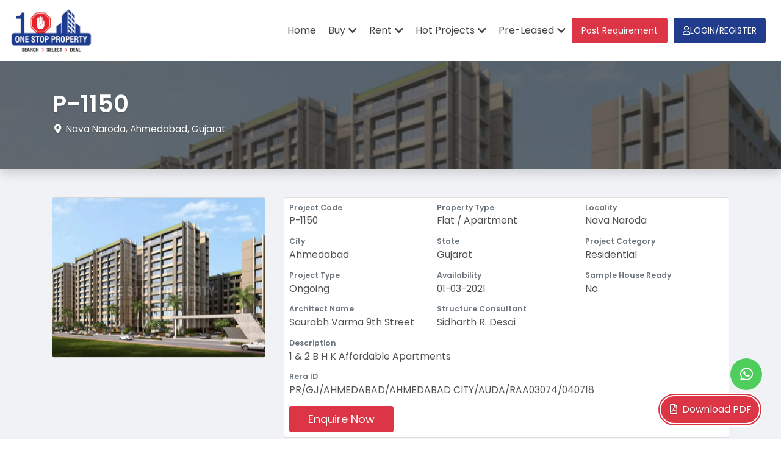

--- FILE ---
content_type: text/html; charset=UTF-8
request_url: https://www.onestopproperty.in/advertisementDetails/ongoing-project-flat-apartment-nava-naroda-ahmedabad-devnandan-sankalp-city?id=MTUw
body_size: 17800
content:
<!DOCTYPE html>
<html lang="en">

<head>
	<meta charset="UTF-8">
	<meta name="viewport" content="width=device-width, initial-scale=1.0">
	<meta http-equiv="X-UA-Compatible" content="ie=edge">
	<meta property="og:title" content="New Project in Ahmedabad | Residential Flat-Apartment in Devnandan Sankalp City, Nava Naroda, Ahmedabad, Gujarat | Ongoing Project in Ahmedabad" />
	<!-- generic meta -->
	<meta name="description" content="New Project in Ahmedabad | Residential Flat-Apartment in Devnandan Sankalp City. Project Near Nava Naroda, Ahmedabad. Best real estate agent for ongoing projects in Ahmedabad. Property Dealer in Ahmedabad" />
	<meta name="keywords" content="New Project in Ahmedabad, Hot Project in Ahmedabad, Best New Projects Near Ahmedabad, Residential Flat-Apartment, New Developing Property Near Nava Naroda, New Project Estate Agent, Property Dealer for New Project, Property Dealer For Devnandan Sankalp City" />
	<link rel="canonical" href="https://www.onestopproperty.in/advertisementDetails/ongoing-project-flat-apartment-nava-naroda-ahmedabad-devnandan-sankalp-city?id=MTUw">
	<meta name="author" content="One Stop Property" />
	<meta name="google-site-verification" content="ZcI0QbaVbRV-7qUNmbhXHfcJMmd9c9H2LF1Mxyk1200" />


	<!-- og meta -->
	<meta property="og:locale" content="en_US" />
	<meta property="og:type" content="website" />

	<meta property="og:description" content="New Project in Ahmedabad | Residential Flat-Apartment in Devnandan Sankalp City. Project Near Nava Naroda, Ahmedabad. Best real estate agent for ongoing projects in Ahmedabad. Property Dealer in Ahmedabad" />
	<meta property="og:url" content="https://www.onestopproperty.in/" />
	<meta property="og:site_name" content="One Stop Property | Top Property Agent Near to you." />
	<meta property="og:image" content="https://www.onestopproperty.in/assets/images/icon.png" />
	<meta property="og:image:width" content="512" />
	<meta property="og:image:height" content="512" />

	<!-- theme-color: for chrome mobile -->
	<meta name="theme-color" content="#fff">

	<!-- favicon -->
	<link rel="icon" href="https://www.onestopproperty.in/assets/images/icon.png">
	<link rel="apple-touch-icon" href="https://www.onestopproperty.in/assets/images/icon.png">

	<!-- page title -->
	<title>New Project in Ahmedabad | Residential Flat-Apartment in Devnandan Sankalp City, Nava Naroda, Ahmedabad, Gujarat | Ongoing Project in Ahmedabad</title>

	<!-- css -->
	<link rel="stylesheet" href="https://www.onestopproperty.in/assets/css/bootstrap.min.css">
	<link rel="stylesheet" href="https://www.onestopproperty.in/assets/fontawesome/css/all.css">
	<link rel="stylesheet" href="https://www.onestopproperty.in/assets/css/alertify.min.css">
	<link rel="stylesheet" href="https://www.onestopproperty.in/assets/css/alertify.bs.min.css">
	<link rel="stylesheet" href="https://www.onestopproperty.in/assets/css/bootstrap-datetimepicker.min.css">
	<link rel="stylesheet" href="https://www.onestopproperty.in/assets/css/jquery.fancybox.min.css">
	<link rel="stylesheet" href="https://www.onestopproperty.in/assets/css/animate.css">
	<link rel="stylesheet" href="https://www.onestopproperty.in/assets/css/select2.css">

	<link rel="stylesheet" href="https://www.onestopproperty.in/assets/css/select2-bootstrap4.min.css">
	<!-- main css -->
	<link rel="stylesheet" href="https://www.onestopproperty.in/assets/css/style.css?v=15.05">
	
	<!-- New styles css -->	
	<link rel="stylesheet" href="https://www.onestopproperty.in/assets/css/new-header-footer.css?v=15.05">
	<link rel="stylesheet" href="https://www.onestopproperty.in/assets/fontawesome6/css/all.min.css">
	<link rel="stylesheet" href="https://www.onestopproperty.in/assets/fontawesome6/css/brands.min.css">
		
	    
	<!-- Global site tag (gtag.js) - Google Analytics -->
	<script async src="https://www.googletagmanager.com/gtag/js?id=UA-161490111-1"></script>
	<script>
		window.dataLayer = window.dataLayer || [];

		function gtag() {
			dataLayer.push(arguments);
		}
		gtag('js', new Date());

		gtag('config', 'UA-161490111-1');
	</script>


			<!-- Meta Pixel Code -->
<script>
!function(f,b,e,v,n,t,s)
{if(f.fbq)return;n=f.fbq=function(){n.callMethod?
n.callMethod.apply(n,arguments):n.queue.push(arguments)};
if(!f._fbq)f._fbq=n;n.push=n;n.loaded=!0;n.version='2.0';
n.queue=[];t=b.createElement(e);t.async=!0;
t.src=v;s=b.getElementsByTagName(e)[0];
s.parentNode.insertBefore(t,s)}(window, document,'script',
'https://connect.facebook.net/en_US/fbevents.js');
fbq('init', '1283326618875776');
fbq('track', 'PageView');
</script>
<noscript><img height="1" width="1" style="display:none"
src="https://www.facebook.com/tr?id=1283326618875776&ev=PageView&noscript=1"
/></noscript>
<!-- End Meta Pixel Code -->	
	<script>
		var site_url = 'https://www.onestopproperty.in/';
	</script>

	<!-- scripts -->
	<script src="https://www.onestopproperty.in/assets/js/jquery-3.3.1.min.js"></script>
	<script src="https://www.onestopproperty.in/assets/js/bootstrap.bundle.min.js"></script>
	<script type="text/javascript" src="https://www.onestopproperty.in/assets/js/moment.min.js"></script>
	<script type="text/javascript" src="https://www.onestopproperty.in/assets/js/bootstrap-datetimepicker.min.js"></script>
	<script src="https://www.onestopproperty.in/assets/js/jquery.validate.js?ver=15.05"></script>
	<script type="text/javascript" src="https://www.onestopproperty.in/assets/js/validator-additional-methods.js"></script>
	<script src="https://www.onestopproperty.in/assets/vendor/alertifyjs/alertify.min.js"></script>
	<script src="https://www.onestopproperty.in/assets/js/rellax.min.js"></script>
	<script src="https://www.onestopproperty.in/assets/js/jquery.fancybox.min.js?v=15.05"></script>
	<script type="text/javascript" src="https://www.onestopproperty.in/assets/js/select2.js"></script>
	<!-- main script -->
	<script src="https://www.onestopproperty.in/assets/js/messages.js?ver=15.05"></script>
	<script src="https://www.onestopproperty.in/assets/js/common.js?v=15.05"></script>

		
						<script type="application/ld+json">
				{"@context":"https://schema.org/","@type":"BreadcrumbList","itemListElement":[{"@type":"ListItem","position":1,"Item":{"@id":"https://www.onestopproperty.in/","name":"Home"}},{"@type":"ListItem","position":2,"Item":{"@id":"https://www.onestopproperty.in/advertisementDetails/ongoing-project-flat-apartment-nava-naroda-ahmedabad-devnandan-sankalp-city?id=MTUw","name":"New Project in Ahmedabad | Residential Flat-Apartment in Devnandan Sankalp City, Nava Naroda, Ahmedabad, Gujarat | Ongoing Project in Ahmedabad"}}]}			</script>
					<script type="application/ld+json">
				{"@context":"https://schema.org/","@type":"Residence","address":{"@type":"PostalAddress","addressLocality":"Nava Naroda","addressRegion":"Ahmedabad"}}			</script>
					<script type="application/ld+json">
				{"@context":"https://schema.org/","@type":"Apartment","name":"New Project in Ahmedabad | Residential Flat-Apartment in Devnandan Sankalp City, Nava Naroda, Ahmedabad, Gujarat | Ongoing Project in Ahmedabad","description":"New Project in Ahmedabad | Residential Flat-Apartment in Devnandan Sankalp City. Project Near Nava Naroda, Ahmedabad. Best real estate agent for ongoing projects in Ahmedabad. Property Dealer in Ahmedabad","telephone":"+919909477702","additionalProperty":{"@type":"PropertyValue","name":"apartment"},"address":{"@type":"PostalAddress","addressLocality":"Nava Naroda","addressRegion":"Ahmedabad","addressCountry":{"@type":"Country","name":"IN"}}}			</script>
				
	<script async src="https://pagead2.googlesyndication.com/pagead/js/adsbygoogle.js?client=ca-pub-1309544008020494" crossorigin="anonymous"></script>
	
	
	</head>

<body class="main-body" data-spy="scroll" data-target=".details-scroll" data-offset="144" style="">
	<!-- Navbar Start -->
	<div class="main-navbar ">
	    <!-- <div class="nav-top">
	        <div class="container">
	            <div class="nav-top-content">
	                <div class="social-links">
	                    <a href="https://www.facebook.com/onlinepropertyportalahmedabad/" target="_blank" class="social-items"><i class="fa-brands fa-facebook-f social-items-icon"></i></a>
	                    <a href="https://www.instagram.com/onestopproperty_/" target="_blank" class="social-items"><i class="fa-brands fa-instagram social-items-icon"></i></a>
	                    <a href="https://api.whatsapp.com/send?phone=919909477702" target="_blank" class="social-items"><i class="fa-brands fa-whatsapp social-items-icon"></i></a>
	                </div>
	                		                		                <a href="https://www.onestopproperty.in/post-your-requirement" class="post-requirement-btn" title="Post Requirement">Post Requirement</a>
	                	            </div>
	        </div>
	    </div> -->
	    <div class="nav-bottom twt-navbar bg-transparent-white">
	        <div class="container-fluid">
	            <nav class="navbar navbar-expand-xl">
	                <a href="https://www.onestopproperty.in/" class="main-navbar-logo"><img src="https://www.onestopproperty.in/assets/images/main-logo.png" alt="One Stop Property" class="img-fluid logo-img"></a>
	                		                <button type="button" class="btn navbar-toggler border-0" id="slide-toggle">
		                    <span class="navbar-dash"></span>
		                    <span class="navbar-dash"></span>
		                    <span class="navbar-dash"></span>
		                </button>
	                	                <div class="navbar-menu">
	                    <ul class="navbar-nav">
	                        <li class="nav-items"><a href="https://www.onestopproperty.in/" class="nav-links">Home</a></li>
	                        <li class="nav-items dropdown">
	                            <a href="javascript:void(0);" class="nav-links dropdown-toggle" data-toggle="dropdown"><span class="">Buy</span></a>
	                            		                            <ul class="dropdown-menu">
		                                <svg xmlns="http://www.w3.org/2000/svg" width="19" height="16" class="dropdown-icon" viewBox="0 0 19 16" fill="none">
		                                    <path d="M9.2376 0L18.4752 16H0L9.2376 0Z" fill="white" />
		                                </svg>
		                                											<li><a class="dropdown-item" href="https://www.onestopproperty.in/property-for-sell/flat-apartment">2634 Properties in <b>Flat / Apartment</b></a></li>
																					<li><a class="dropdown-item" href="https://www.onestopproperty.in/property-for-sell/villa-bungalows">102 Properties in <b>Villa / Bungalows</b></a></li>
																					<li><a class="dropdown-item" href="https://www.onestopproperty.in/property-for-sell/office">702 Properties in <b>Office</b></a></li>
																					<li><a class="dropdown-item" href="https://www.onestopproperty.in/property-for-sell/shop-showroom">364 Properties in <b>Shop / Showroom</b></a></li>
																					<li><a class="dropdown-item" href="https://www.onestopproperty.in/property-for-sell/warehouse-godowns">8 Properties in <b>Warehouse / Godowns</b></a></li>
																					<li><a class="dropdown-item" href="https://www.onestopproperty.in/property-for-sell/plot">20 Properties in <b>Plot</b></a></li>
																					<li><a class="dropdown-item" href="https://www.onestopproperty.in/property-for-sell/land">51 Properties in <b>Land</b></a></li>
												                            </ul>
		                    		                        </li>
	                        <li class="nav-items dropdown">
	                            <a href="javascript:void(0);" class="nav-links dropdown-toggle" data-toggle="dropdown"><span class="">Rent</span></a>
	                            		                            <ul class="dropdown-menu">
		                                <svg xmlns="http://www.w3.org/2000/svg" width="19" height="16" class="dropdown-icon" viewBox="0 0 19 16" fill="none">
		                                    <path d="M9.2376 0L18.4752 16H0L9.2376 0Z" fill="white" />
		                                </svg>
		                                											<li><a class="dropdown-item" href="https://www.onestopproperty.in/property-for-rent/flat-apartment">956 Properties in <b>Flat / Apartment</b></a></li>
																					<li><a class="dropdown-item" href="https://www.onestopproperty.in/property-for-rent/villa-bungalows">7 Properties in <b>Villa / Bungalows</b></a></li>
																					<li><a class="dropdown-item" href="https://www.onestopproperty.in/property-for-rent/office">812 Properties in <b>Office</b></a></li>
																					<li><a class="dropdown-item" href="https://www.onestopproperty.in/property-for-rent/shop-showroom">172 Properties in <b>Shop / Showroom</b></a></li>
																					<li><a class="dropdown-item" href="https://www.onestopproperty.in/property-for-rent/warehouse-godowns">5 Properties in <b>Warehouse / Godowns</b></a></li>
												                            </ul>
	                            	                        </li>
	                        		                        <li class="nav-items dropdown">
		                            <a href="javascript:void(0);" class="nav-links dropdown-toggle" data-toggle="dropdown"><span class="">Hot Projects</span></a>
		                            			                            <ul class="dropdown-menu">
			                                <svg xmlns="http://www.w3.org/2000/svg" width="19" height="16" class="dropdown-icon" viewBox="0 0 19 16" fill="none">
			                                    <path d="M9.2376 0L18.4752 16H0L9.2376 0Z" fill="white" />
			                                </svg>
			                                																								<li><a class="dropdown-item" href="https://www.onestopproperty.in/property-for-hot-project/ongoing">276 Properties in <b>Ongoing</b></a></li>
																																				<li><a class="dropdown-item" href="https://www.onestopproperty.in/property-for-hot-project/completed">104 Properties in <b>Completed</b></a></li>
																										                            </ul>
		                            		                        </li>
	                        	                        	                        	                        <li class="nav-items dropdown">
	                            <a href="javascript:void(0);" class="nav-links dropdown-toggle" data-toggle="dropdown"><span class=""> Pre-Leased</span></a>
	                            		                            <ul class="dropdown-menu">
		                                <svg xmlns="http://www.w3.org/2000/svg" width="19" height="16" class="dropdown-icon" viewBox="0 0 19 16" fill="none">
		                                    <path d="M9.2376 0L18.4752 16H0L9.2376 0Z" fill="white" />
		                                </svg>
		                                											<li><a class="dropdown-item" href="https://www.onestopproperty.in/pre-leased-property-for-sell/office">14 Properties in <b>Office</b></a></li>
																					<li><a class="dropdown-item" href="https://www.onestopproperty.in/pre-leased-property-for-sell/shop-showroom">19 Properties in <b>Shop / Showroom</b></a></li>
																					<li><a class="dropdown-item" href="https://www.onestopproperty.in/pre-leased-property-for-sell/warehouse-godowns">1 Properties in <b>Warehouse / Godowns</b></a></li>
												                            </ul>
	                            	                        </li>
	                        		                    								<div class="nav-items requirement-btn-nav">
									<a href="https://www.onestopproperty.in/post-your-requirement" class="post-requirement-btn">Post Requirement</a>
								</div>
		                    		                    		                    <li class="nav-items dropdown dropdown-style d-lg-flex align-items-lg-center ml-lg-auto">
	                            <a href="javascript:void(0);" class="link-unstyled nav-link login-register-btn dropdown-toggle" data-toggle="dropdown"><i class="fa-regular fa-user"></i>Login/Register</a>
	                            <ul class="dropdown-menu login-dropdown dropdown-menu-right">
										<svg xmlns="http://www.w3.org/2000/svg" width="19" height="16" class="dropdown-icon" viewBox="0 0 19 16" fill="none">
			                                <path d="M9.2376 0L18.4752 16H0L9.2376 0Z" fill="white" />
			                            </svg>
	                            			                                <li><a class="dropdown-item dropdown-login-btn" href="https://www.onestopproperty.in/login/"> Login</a></li>
		                                <li class="tet-lg-center text-left register-border"><span class="new-add-text d-none d-lg-block">New to one stop property?</span> <a class="dropdown-item dropdown-register-btn" href="https://www.onestopproperty.in/signup/"> Register</a></li>
	                            		                            </ul>
                        	</li>
							<li class="nav-items nav-social-links">
								<div class="social-links">
									<a href="https://www.facebook.com/onlinepropertyportalahmedabad/" target="_blank" class="social-items"><i class="fa-brands fa-facebook-f social-items-icon"></i></a>
									<a href="https://www.instagram.com/onestopproperty_/" target="_blank" class="social-items"><i class="fa-brands fa-instagram social-items-icon"></i></a>
									<a href="https://api.whatsapp.com/send?phone=919909477702" target="_blank" class="social-items"><i class="fa-brands fa-whatsapp social-items-icon"></i></a>
								</div>
                       		</li>
                        </ul>
	                </div>
	                	            </nav>
	        </div>
	    </div>
	</div>

	<div class="modal fade whatsapp-otp-modal" id="whatsapp_otp_modal" tabindex="-1" role="dialog" data-backdrop="static" data-keyboard="false">
	<div class="modal-dialog modal-dialog-centered" role="document">
			<div class="modal-content shadow-lg">
					<div class="modal-header border-0">
							
							<button type="button" class="close" data-dismiss="modal" aria-label="Close">
									<span aria-hidden="true">&times;</span>
							</button>
					</div>
					<div class="modal-body">
							<div class="row">
								<div class="col-12 text-center">
									<img src="https://www.onestopproperty.in/assets/images/whatsapp.png" alt="One Stop Property" class="img-fluid whatsapp-img-icon">
									<p class="whatsapp-otp-content">Please Check your Whatsapp.</p>
									<p class="whatsapp-otp-content">Your OTP Verification code is sent on your Whatsapp No.</p>
								</div>
							</div>
					</div>
			</div>
	</div>
</div>
	<!-- Navbar End --><main class="page-padding-0" id="page-top">
	<header	class="parallax-container page-padding shadow"	style="background: rgba(50, 50, 50, 0.7); min-height: auto;">
	<div class="container text-white text-shadow py-5">
		<h1 class="font-weight-bold">P-1150</h1>
		<p class="mb-2">
			<i class="fas fa-map-marker-alt fa-fw"></i> Nava Naroda, Ahmedabad, Gujarat</p>
		<p class="mb-0 pos-link">
			<a href="https://www.onestopproperty.in/advertisementPDF/150" class="btn btn-danger" target="_blank"><i class="far fa-file-pdf fa-fw"></i> <span>Download PDF</span></a>
		</p>
	</div>
				<div class="parallax" data-rellax-speed="-5">
		<img src="https://www.onestopproperty.in/upload/admin/advertisement/6_1594639715.jpeg" alt="parallax image">
	</div>
</header>

<section class="py-3 py-lg-5 bg-gray-light">
	<div class="container">
		<div class="row">
			<div class="col-12 col-lg-12">
				<div class="row">
					<div class="col-lg-4 mb-3">
						<div class="wrapper-responsive-property new-project-card rounded shadow-custom-sm property-listing">
							<a href="https://www.onestopproperty.in/upload/admin/advertisement/6_1594639715.jpeg" data-fancybox="property-images" title="Ongoing Project Flat Apartment in Devnandan Sankalp City Nava Naroda Ahmedabad">
								<img src="https://www.onestopproperty.in/upload/admin/advertisement/6_1594639715.jpeg" alt="Ongoing Project Flat Apartment in Devnandan Sankalp City Nava Naroda Ahmedabad" class="img-fluid">
							</a>
							<span class="price h4 mb-0"></span>
						</div>
					</div>
										<div class="col-lg-8 mb-3">
						<div class="card property-main-details-cards h-100">
							<div class="row no-gutters">
								<div class="col-6 col-lg-4 p-2 d-none">
									<strong class="d-block small text-muted mb-1">Project ID</strong> <span class="h6 font-weight-normal"></span>
								</div>
								
								<div class="col-6 col-lg-4 p-2">
									<strong class="d-block small text-muted mb-1">Project Code</strong>
									<span class="h6 font-weight-normal">P-1150</span>
								</div>
								<div class="col-6 col-lg-4 p-2">
									<strong class="d-block small text-muted mb-1">Property Type</strong> <span class="h6 font-weight-normal">Flat / Apartment</span>
								</div>
								
								<div class="col-6 col-lg-4 p-2">
									<strong class="d-block small text-muted mb-1">Locality</strong>
									<span class="h6 font-weight-normal">Nava Naroda</span>
								</div>
								<div class="col-6 col-lg-4 p-2">
									<strong class="d-block small text-muted mb-1">City</strong>
									<span class="h6 font-weight-normal">Ahmedabad</span>
								</div>
								<div class="col-6 col-lg-4 p-2">
									<strong class="d-block small text-muted mb-1">State</strong>
									<span class="h6 font-weight-normal">Gujarat</span>
								</div>

																	<div class="col-6 col-lg-4 p-2">
										<strong class="d-block small text-muted mb-1">Project Category</strong>
										<span class="h6 font-weight-normal">Residential</span>
									</div>
								
								<div class="col-6 col-lg-4 p-2">
									<strong class="d-block small text-muted mb-1">Project Type</strong>
									<span class="h6 font-weight-normal">Ongoing</span>
								</div>
								<div class="col-6 col-lg-4 p-2">
									<strong class="d-block small text-muted mb-1">Availability</strong>
									<span class="h6 font-weight-normal">01-03-2021</span>
								</div>
																		<div class="col-6 col-lg-4 p-2">
											<strong class="d-block small text-muted mb-1">Sample House Ready</strong>
											<span class="h6 font-weight-normal">No</span>
										</div>
										
																		<div class="col-6 col-lg-4 p-2">
											<strong class="d-block small text-muted mb-1">Architect Name</strong>
											<span class="h6 font-weight-normal">Saurabh Varma 9th Street</span>
										</div>
								
																		<div class="col-6 col-lg-4 p-2">
											<strong class="d-block small text-muted mb-1">Structure Consultant</strong>
											<span class="h6 font-weight-normal">Sidharth R. Desai</span>
										</div>
								
																		<div class="col-6 col-lg-6 p-2">
											<strong class="d-block small text-muted mb-1">Description</strong>
											<span class="h6 font-weight-normal">1 & 2 B H K Affordable Apartments</span>
										</div>
																
																    
																										<div class="col-12 col-lg-12 p-2">
											<strong class="d-block small text-muted mb-1">Rera ID</strong>
											<span class="h6 font-weight-normal">PR/GJ/AHMEDABAD/AHMEDABAD CITY/AUDA/RAA03074/040718</span>
										</div>
																		
								
								
								<div class="col-12 col-lg-12 p-2">
									<div class="btns">
																				
													<button type="button" class="btn btn-danger btn-sm enquiry-model enquiry-model-shake  show-large-button d-md-block d-none manage-pdf-button   float-left float-lg-right"   data-locality-name="Nava Naroda" data-city-name="Ahmedabad" data-record-id="150" data-toggle="modal" onclick="resetFormValidation()" data-target="#property-list ">Enquire Now</button>
		

				
				
					<div class="pos-link">
			<button type="button" class="btn btn-sm btn-primary enquiry-model w3-animate-opacity remove-button-enquiry fixed-button-enquiry float-left float-lg-right side-icon-btn d-md-block d-none px-3"   data-locality-name="Nava Naroda" data-city-name="Ahmedabad" data-record-id="150" data-toggle="modal" onclick="resetFormValidation()" data-target="#property-list "><i class="fas fa-fw fa-question-circle pr-3"></i>Enquire Now</button>
			</div>
				
											</div>
								</div>
							</div>
						</div>
					</div>
				</div>
				<div class="bottom-btn">
					<button type="button" class="btn btn-danger show-large-button enquiry-model enquiry-model-shake float-left float-lg-right shake" data-locality-name="Nava Naroda" data-city-name="Ahmedabad" data-record-id="150" data-toggle="modal" onclick="resetFormValidation()" data-target="#property-list" >Enquire Now</button>			
				</div>
				<div class="page-nav bg-white shadow-sm sticky-top overlay-sticky-top sticky-top-general mb-3">
					<ul class="nav details-scroll bg-light">
											 			<li class="nav-item"><a class="nav-link py-3" href="#property_facilities">Property Facilities</a></li>
					 									 			<li class="nav-item"><a class="nav-link py-3" href="#amenities">Building Amenities</a></li>
						 								 			<li class="nav-item"><a class="nav-link py-3" href="#specification">Specification</a></li>
					 																	<li class="nav-item"><a class="nav-link py-3" href="#project_details">Project Details</a></li>
																<li class="nav-item"><a class="nav-link py-3" href="#gallery">Gallery</a></li>
																									</ul>
				</div>
				
										<div class="card shadow-sm border-0 rounded-0 mb-3" id="property_facilities">
							<div class="card-header">
								<h5 class="card-title mb-0 font-weight-bold">Property Facilities</h5>
							</div>
							<div class="card-body">
								<ul class="checked-list row mb-0 pl-3">
																							<div class="col-6 col-md-4 col-lg-4 d-flex align-items-center mb-3">
															<div class="p-2 rounded-circle icon-wrapper d-flex">
																<img src="https://www.onestopproperty.in/upload/admin/facility/kitchen_1557387786.png" alt="" height="30" width="30" class="facility-icon">
															</div>
															<span class="">Kitchen</span>
														</div>
																											<div class="col-6 col-md-4 col-lg-4 d-flex align-items-center mb-3">
															<div class="p-2 rounded-circle icon-wrapper d-flex">
																<img src="https://www.onestopproperty.in/upload/admin/facility/washroom_1557389223.png" alt="" height="30" width="30" class="facility-icon">
															</div>
															<span class="">Wash Room</span>
														</div>
																											<div class="col-6 col-md-4 col-lg-4 d-flex align-items-center mb-3">
															<div class="p-2 rounded-circle icon-wrapper d-flex">
																<img src="https://www.onestopproperty.in/upload/admin/facility/vastu_1557388019.png" alt="" height="30" width="30" class="facility-icon">
															</div>
															<span class="">Vastu Compliant</span>
														</div>
																					</ul>
							</div>
						</div>
													<div class="card shadow-sm border-0 rounded-0 mb-3" id="amenities">
								<div class="card-header">
									<h5 class="card-title mb-0 font-weight-bold">Building Amenities</h5>
								</div>
								<div class="card-body">
									<div class="amenities-wrapper row mb-0">
																									<div class="col-6 col-md-4 col-lg-4 d-flex align-items-center mb-3">
																<div class="p-2 rounded-circle icon-wrapper d-flex">
																	<img src="https://www.onestopproperty.in/upload/admin/facility/cctv_1556618216.png" alt="" height="30"
																		width="30" class="facility-icon">
																</div>
																<span class="">CCTV Camera</span>
															</div>
																													<div class="col-6 col-md-4 col-lg-4 d-flex align-items-center mb-3">
																<div class="p-2 rounded-circle icon-wrapper d-flex">
																	<img src="https://www.onestopproperty.in/upload/admin/facility/garden_1556618288.png" alt="" height="30"
																		width="30" class="facility-icon">
																</div>
																<span class="">Garden</span>
															</div>
																													<div class="col-6 col-md-4 col-lg-4 d-flex align-items-center mb-3">
																<div class="p-2 rounded-circle icon-wrapper d-flex">
																	<img src="https://www.onestopproperty.in/upload/admin/facility/fire-safety_1556618409.png" alt="" height="30"
																		width="30" class="facility-icon">
																</div>
																<span class="">Fire Safety</span>
															</div>
																													<div class="col-6 col-md-4 col-lg-4 d-flex align-items-center mb-3">
																<div class="p-2 rounded-circle icon-wrapper d-flex">
																	<img src="https://www.onestopproperty.in/upload/admin/facility/parking_1556684036.png" alt="" height="30"
																		width="30" class="facility-icon">
																</div>
																<span class="">Visitor Parking</span>
															</div>
																													<div class="col-6 col-md-4 col-lg-4 d-flex align-items-center mb-3">
																<div class="p-2 rounded-circle icon-wrapper d-flex">
																	<img src="https://www.onestopproperty.in/upload/admin/facility/lift_1556808450.png" alt="" height="30"
																		width="30" class="facility-icon">
																</div>
																<span class="">Lift</span>
															</div>
																													<div class="col-6 col-md-4 col-lg-4 d-flex align-items-center mb-3">
																<div class="p-2 rounded-circle icon-wrapper d-flex">
																	<img src="https://www.onestopproperty.in/upload/admin/facility/electricity_1557377860.png" alt="" height="30"
																		width="30" class="facility-icon">
																</div>
																<span class="">Power Backup</span>
															</div>
																													<div class="col-6 col-md-4 col-lg-4 d-flex align-items-center mb-3">
																<div class="p-2 rounded-circle icon-wrapper d-flex">
																	<img src="https://www.onestopproperty.in/upload/admin/facility/security_1557377760.png" alt="" height="30"
																		width="30" class="facility-icon">
																</div>
																<span class="">Security</span>
															</div>
																													<div class="col-6 col-md-4 col-lg-4 d-flex align-items-center mb-3">
																<div class="p-2 rounded-circle icon-wrapper d-flex">
																	<img src="https://www.onestopproperty.in/upload/admin/facility/hall_1557387804.png" alt="" height="30"
																		width="30" class="facility-icon">
																</div>
																<span class="">Club House</span>
															</div>
																													<div class="col-6 col-md-4 col-lg-4 d-flex align-items-center mb-3">
																<div class="p-2 rounded-circle icon-wrapper d-flex">
																	<img src="https://www.onestopproperty.in/upload/admin/facility/house-keeping_1557387888.png" alt="" height="30"
																		width="30" class="facility-icon">
																</div>
																<span class="">House Keeping</span>
															</div>
																													<div class="col-6 col-md-4 col-lg-4 d-flex align-items-center mb-3">
																<div class="p-2 rounded-circle icon-wrapper d-flex">
																	<img src="https://www.onestopproperty.in/upload/admin/facility/borewell_1557389239.png" alt="" height="30"
																		width="30" class="facility-icon">
																</div>
																<span class="">Borewell</span>
															</div>
																													<div class="col-6 col-md-4 col-lg-4 d-flex align-items-center mb-3">
																<div class="p-2 rounded-circle icon-wrapper d-flex">
																	<img src="https://www.onestopproperty.in/upload/admin/facility/kids-play-area_1557388041.png" alt="" height="30"
																		width="30" class="facility-icon">
																</div>
																<span class="">Kid's Play Area</span>
															</div>
																													<div class="col-6 col-md-4 col-lg-4 d-flex align-items-center mb-3">
																<div class="p-2 rounded-circle icon-wrapper d-flex">
																	<img src="https://www.onestopproperty.in/upload/admin/facility/waste-disposal_1557388014.png" alt="" height="30"
																		width="30" class="facility-icon">
																</div>
																<span class="">Waste Disposal</span>
															</div>
																													<div class="col-6 col-md-4 col-lg-4 d-flex align-items-center mb-3">
																<div class="p-2 rounded-circle icon-wrapper d-flex">
																	<img src="https://www.onestopproperty.in/upload/admin/facility/vastu_1557388019.png" alt="" height="30"
																		width="30" class="facility-icon">
																</div>
																<span class="">Vastu Compliant</span>
															</div>
																													<div class="col-6 col-md-4 col-lg-4 d-flex align-items-center mb-3">
																<div class="p-2 rounded-circle icon-wrapper d-flex">
																	<img src="https://www.onestopproperty.in/upload/admin/facility/boom-barrier_1557388209.png" alt="" height="30"
																		width="30" class="facility-icon">
																</div>
																<span class="">Boom Barrier</span>
															</div>
																													<div class="col-6 col-md-4 col-lg-4 d-flex align-items-center mb-3">
																<div class="p-2 rounded-circle icon-wrapper d-flex">
																	<img src="https://www.onestopproperty.in/upload/admin/facility/jogging-track_1586354859.png" alt="" height="30"
																		width="30" class="facility-icon">
																</div>
																<span class="">Jogging Track</span>
															</div>
																							</div>
								</div>
							</div>
													<div class="card shadow-sm border-0 rounded-0 mb-3" id="specification">
							<div class="card-header">
								<h5 class="card-title mb-0 font-weight-bold">Specification</h5>
							</div>
							<div class="card-body">
								<div class="amenities-wrapper row mb-0">
																							<div class="col-12 col-md-4 col-lg-4 d-flex  mb-3">
															<div class="p-2 rounded-circle icon-wrapper d-flex">
																<img src="https://www.onestopproperty.in/upload/admin/specification/kitchen_1583292599.png" alt="" height="30" width="30" class="facility-icon">
															</div>
															<div class="pl-2">
																<span class="font-weight-bold pr-1 d-block">Kitchen</span>
																<span class="d-block">Modular Kitchen with Dishwasher</span>															
															</div>
														</div>
																											<div class="col-12 col-md-4 col-lg-4 d-flex  mb-3">
															<div class="p-2 rounded-circle icon-wrapper d-flex">
																<img src="https://www.onestopproperty.in/upload/admin/specification/bathrooms_1583292850.png" alt="" height="30" width="30" class="facility-icon">
															</div>
															<div class="pl-2">
																<span class="font-weight-bold pr-1 d-block">Bathrooms</span>
																<span class="d-block">Provision for Geyser.</span>															
															</div>
														</div>
																					</div>
							</div>
						</div>
										
									<div class="card shadow-sm border-0 rounded-0 mb-3" id="project_details">
						<div class="card-header">
							<h5 class="card-title mb-0 font-weight-bold">Project Details</h5>
						</div>
						<div class="card-body">
							<div class="row mb-2">
																								<div class="col-12 col-lg-12 p-2">
									<div class="table-responsive">
										<table class="table table-striped border table-bordered">
											<thead>
												<tr>
													<th>Sr. No.</th>
																												<th>Type</th>
																														<th>Constructed Area <span title="Super Builtup Area">(SBA)</span></th>
																														<th>Area Unit</th>
																														<th>Parking</th>
																											</tr>
											</thead>
											<tbody>
																											<tr>
																<td>1</td>
																																		<td>1 BHK</td>
																																				<td>550-675 sqft super builtup</td>
																																				<td>Sq. Ft.</td>
																																				<td>1</td>
																																	</tr>
																														<tr>
																<td>2</td>
																																		<td>2 BHK</td>
																																				<td>900 sqft super builtup</td>
																																				<td>Sq. Ft.</td>
																																				<td>1</td>
																																	</tr>
																										</tbody>
										</table>
									</div>
								</div>
																										<div class="col-12 col-lg-12 p-2">
											<span class="d-block small text-muted mb-0">- Stamp duty, Registration charges, Legal charges, Auda, Electricity,  Corporation, Parking and all other extra charges shall be borne by the purchaser.</span>
										</div>
																				<div class="col-12 col-lg-12 p-2">
											<span class="d-block small text-muted mb-1">- GST, TDS and any other taxes levied in future shall be borne by the purchaser.</span>
										</div>
																	</div>
						</div>
					</div>
									
										<div class="card shadow-sm border-0 rounded-0 mb-3" id="gallery">
							<div class="card-header">
								<h5 class="card-title mb-0 font-weight-bold">Gallery</h5>
							</div>
							<div class="card-body">
								<div class="images-wrapper">
									<div class="slider common-slider slider-nav">
																				<div class="item text-center p-1 p-lg-2">
												<div class="wrapper-responsive-property rounded shadow-custom-sm h-100 property-listing mb-2">
												 <a href="https://www.onestopproperty.in/upload/admin/advertisement/1_1594639715.jpeg" data-fancybox="property-images" title="Devnandan Sankalp City">
													<img src="https://www.onestopproperty.in/upload/admin/advertisement/1_1594639715.jpeg" alt="" class="img-fluid shadow-sm" alt="Devnandan Sankalp City">
												</a>
												</div>
											</div>
																					<div class="item text-center p-1 p-lg-2">
												<div class="wrapper-responsive-property rounded shadow-custom-sm h-100 property-listing mb-2">
												 <a href="https://www.onestopproperty.in/upload/admin/advertisement/2_1594639716.jpeg" data-fancybox="property-images" title="Devnandan Sankalp City">
													<img src="https://www.onestopproperty.in/upload/admin/advertisement/2_1594639716.jpeg" alt="" class="img-fluid shadow-sm" alt="Devnandan Sankalp City">
												</a>
												</div>
											</div>
																					<div class="item text-center p-1 p-lg-2">
												<div class="wrapper-responsive-property rounded shadow-custom-sm h-100 property-listing mb-2">
												 <a href="https://www.onestopproperty.in/upload/admin/advertisement/3_1594639716.jpeg" data-fancybox="property-images" title="Devnandan Sankalp City">
													<img src="https://www.onestopproperty.in/upload/admin/advertisement/3_1594639716.jpeg" alt="" class="img-fluid shadow-sm" alt="Devnandan Sankalp City">
												</a>
												</div>
											</div>
																					<div class="item text-center p-1 p-lg-2">
												<div class="wrapper-responsive-property rounded shadow-custom-sm h-100 property-listing mb-2">
												 <a href="https://www.onestopproperty.in/upload/admin/advertisement/4_1594639716.jpeg" data-fancybox="property-images" title="Devnandan Sankalp City">
													<img src="https://www.onestopproperty.in/upload/admin/advertisement/4_1594639716.jpeg" alt="" class="img-fluid shadow-sm" alt="Devnandan Sankalp City">
												</a>
												</div>
											</div>
																					<div class="item text-center p-1 p-lg-2">
												<div class="wrapper-responsive-property rounded shadow-custom-sm h-100 property-listing mb-2">
												 <a href="https://www.onestopproperty.in/upload/admin/advertisement/5_1594639716.jpeg" data-fancybox="property-images" title="Devnandan Sankalp City">
													<img src="https://www.onestopproperty.in/upload/admin/advertisement/5_1594639716.jpeg" alt="" class="img-fluid shadow-sm" alt="Devnandan Sankalp City">
												</a>
												</div>
											</div>
																					<div class="item text-center p-1 p-lg-2">
												<div class="wrapper-responsive-property rounded shadow-custom-sm h-100 property-listing mb-2">
												 <a href="https://www.onestopproperty.in/upload/admin/advertisement/7_1594639717.jpeg" data-fancybox="property-images" title="Devnandan Sankalp City">
													<img src="https://www.onestopproperty.in/upload/admin/advertisement/7_1594639717.jpeg" alt="" class="img-fluid shadow-sm" alt="Devnandan Sankalp City">
												</a>
												</div>
											</div>
																					<div class="item text-center p-1 p-lg-2">
												<div class="wrapper-responsive-property rounded shadow-custom-sm h-100 property-listing mb-2">
												 <a href="https://www.onestopproperty.in/upload/admin/advertisement/8_1594639717.jpeg" data-fancybox="property-images" title="Devnandan Sankalp City">
													<img src="https://www.onestopproperty.in/upload/admin/advertisement/8_1594639717.jpeg" alt="" class="img-fluid shadow-sm" alt="Devnandan Sankalp City">
												</a>
												</div>
											</div>
																					<div class="item text-center p-1 p-lg-2">
												<div class="wrapper-responsive-property rounded shadow-custom-sm h-100 property-listing mb-2">
												 <a href="https://www.onestopproperty.in/upload/admin/advertisement/9_1594639717.jpeg" data-fancybox="property-images" title="Devnandan Sankalp City">
													<img src="https://www.onestopproperty.in/upload/admin/advertisement/9_1594639717.jpeg" alt="" class="img-fluid shadow-sm" alt="Devnandan Sankalp City">
												</a>
												</div>
											</div>
																					<div class="item text-center p-1 p-lg-2">
												<div class="wrapper-responsive-property rounded shadow-custom-sm h-100 property-listing mb-2">
												 <a href="https://www.onestopproperty.in/upload/admin/advertisement/10_1594639717.jpeg" data-fancybox="property-images" title="Devnandan Sankalp City">
													<img src="https://www.onestopproperty.in/upload/admin/advertisement/10_1594639717.jpeg" alt="" class="img-fluid shadow-sm" alt="Devnandan Sankalp City">
												</a>
												</div>
											</div>
																					<div class="item text-center p-1 p-lg-2">
												<div class="wrapper-responsive-property rounded shadow-custom-sm h-100 property-listing mb-2">
												 <a href="https://www.onestopproperty.in/upload/admin/advertisement/11_1594639717.jpeg" data-fancybox="property-images" title="Devnandan Sankalp City">
													<img src="https://www.onestopproperty.in/upload/admin/advertisement/11_1594639717.jpeg" alt="" class="img-fluid shadow-sm" alt="Devnandan Sankalp City">
												</a>
												</div>
											</div>
																					<div class="item text-center p-1 p-lg-2">
												<div class="wrapper-responsive-property rounded shadow-custom-sm h-100 property-listing mb-2">
												 <a href="https://www.onestopproperty.in/upload/admin/advertisement/12_1594639718.jpeg" data-fancybox="property-images" title="Devnandan Sankalp City">
													<img src="https://www.onestopproperty.in/upload/admin/advertisement/12_1594639718.jpeg" alt="" class="img-fluid shadow-sm" alt="Devnandan Sankalp City">
												</a>
												</div>
											</div>
																					<div class="item text-center p-1 p-lg-2">
												<div class="wrapper-responsive-property rounded shadow-custom-sm h-100 property-listing mb-2">
												 <a href="https://www.onestopproperty.in/upload/admin/advertisement/13_1594639718.jpeg" data-fancybox="property-images" title="Devnandan Sankalp City">
													<img src="https://www.onestopproperty.in/upload/admin/advertisement/13_1594639718.jpeg" alt="" class="img-fluid shadow-sm" alt="Devnandan Sankalp City">
												</a>
												</div>
											</div>
																					<div class="item text-center p-1 p-lg-2">
												<div class="wrapper-responsive-property rounded shadow-custom-sm h-100 property-listing mb-2">
												 <a href="https://www.onestopproperty.in/upload/admin/advertisement/14_1594639718.jpeg" data-fancybox="property-images" title="Devnandan Sankalp City">
													<img src="https://www.onestopproperty.in/upload/admin/advertisement/14_1594639718.jpeg" alt="" class="img-fluid shadow-sm" alt="Devnandan Sankalp City">
												</a>
												</div>
											</div>
																					<div class="item text-center p-1 p-lg-2">
												<div class="wrapper-responsive-property rounded shadow-custom-sm h-100 property-listing mb-2">
												 <a href="https://www.onestopproperty.in/upload/admin/advertisement/15_1594639718.jpeg" data-fancybox="property-images" title="Devnandan Sankalp City">
													<img src="https://www.onestopproperty.in/upload/admin/advertisement/15_1594639718.jpeg" alt="" class="img-fluid shadow-sm" alt="Devnandan Sankalp City">
												</a>
												</div>
											</div>
																					<div class="item text-center p-1 p-lg-2">
												<div class="wrapper-responsive-property rounded shadow-custom-sm h-100 property-listing mb-2">
												 <a href="https://www.onestopproperty.in/upload/admin/advertisement/16_1594639719.jpeg" data-fancybox="property-images" title="Devnandan Sankalp City">
													<img src="https://www.onestopproperty.in/upload/admin/advertisement/16_1594639719.jpeg" alt="" class="img-fluid shadow-sm" alt="Devnandan Sankalp City">
												</a>
												</div>
											</div>
																					<div class="item text-center p-1 p-lg-2">
												<div class="wrapper-responsive-property rounded shadow-custom-sm h-100 property-listing mb-2">
												 <a href="https://www.onestopproperty.in/upload/admin/advertisement/17_1594639719.jpeg" data-fancybox="property-images" title="Devnandan Sankalp City">
													<img src="https://www.onestopproperty.in/upload/admin/advertisement/17_1594639719.jpeg" alt="" class="img-fluid shadow-sm" alt="Devnandan Sankalp City">
												</a>
												</div>
											</div>
																					<div class="item text-center p-1 p-lg-2">
												<div class="wrapper-responsive-property rounded shadow-custom-sm h-100 property-listing mb-2">
												 <a href="https://www.onestopproperty.in/upload/admin/advertisement/18_1594639719.jpeg" data-fancybox="property-images" title="Devnandan Sankalp City">
													<img src="https://www.onestopproperty.in/upload/admin/advertisement/18_1594639719.jpeg" alt="" class="img-fluid shadow-sm" alt="Devnandan Sankalp City">
												</a>
												</div>
											</div>
																					<div class="item text-center p-1 p-lg-2">
												<div class="wrapper-responsive-property rounded shadow-custom-sm h-100 property-listing mb-2">
												 <a href="https://www.onestopproperty.in/upload/admin/advertisement/19_1594639719.jpeg" data-fancybox="property-images" title="Devnandan Sankalp City">
													<img src="https://www.onestopproperty.in/upload/admin/advertisement/19_1594639719.jpeg" alt="" class="img-fluid shadow-sm" alt="Devnandan Sankalp City">
												</a>
												</div>
											</div>
																			</div>
								</div>
							</div>
						</div>
					
								
				<div class="col-md-12">
					<div class="form-group mb-4">
						<label class="control-labels d-block" for=""><b>Note : </b>  All visuals, images, facilities and other details shown here are for presentation only and are subject to change by the builder/developer/owner without any obligation.					</div>
				</div>
							</div>
		</div>
	</div>

<div class="modal fade " id="property-list" tabindex="-1" role="dialog">
	<div class="modal-dialog modal-search-list modal-dialog-centered mx-auto" role="document">
	    <div class="modal-content mx-2">
			<h5 class="modal-title text-white py-2 bg-theme pl-3 border-bottom">Interested? Enquire Now.</h5>
			<div class="modal-header d-block bg-light">
				<h5 class="h6 d-block product-name-heading"></h5>
				<span class="text-muted d-block details-heading mb-1">Locality: <span class="product-locality-heading"></span></span>
				<span class="text-muted d-block details-heading">City: <span class="product-city-heading"></span></span>
				<button type="button" class="close button-close-property-list" data-dismiss="modal" aria-label="Close">
					<span aria-hidden="true" class="text-white">&times;</span>
				</button>
	        </div>
	        <div class="modal-body">
	            <div class="m-form">
					<form action="https://www.onestopproperty.in/welcome/submitAdvertisementEnquiry" id="enquiryForm" method="post" autocomplete="off" accept-charset="utf-8">
					<div class="form-group mb-4">
						<input class="form-control rounded-0" id="name" name="first_name" type="text" value="" required="" placeholder="Name" autofocus="">
						<label class="m-label" for="name">Name<span class="text-danger line-height">*</span>:</label>
					</div>
					<div class="form-group mb-4">
						<input class="form-control rounded-0" id="email" name="email" type="email" required="" placeholder="Email" >
						<label class="m-label" for="email">Email<span class="text-danger line-height">*</span>:</label>
					</div>
					<div class="form-group mb-2">
						<label for="showPriceAs" class="control-label">Book Site Visit<span class="text-danger line-height">*</span>:</label>
						<div class="block">
							<div class="custom-control custom-radio custom-control-inline mr-lg-4 mb-1">
								<input type="radio" class="custom-control-input" name="book_site_visit" id="yes" value="yes">
								<label class="custom-control-label" for="yes">Yes</label>
							</div>
							<div class="custom-control custom-radio custom-control-inline mr-lg-4 mb-1">
								<input type="radio" class="custom-control-input" name="book_site_visit" id="no" value="no">
								<label class="custom-control-label" for="no">No</label>
							</div>
						</div>
						<label id="book_site_visit-error" class="invalid-input" for="book_site_visit">Please Select Book Site Visit.</label>
					</div>
					
					<div class="form-group site-visit-date-div" style="display: none;">
                    	<label class="control-label" for="site_visit_date">Select Date<span class="text-danger line-height">*</span></label>
                        <input type="text" name="site_visit_date" id="site_visit_date" class="form-control-date" placeholder="Select Date" readonly>
                    </div>
                    
                    <div class="form-group site-visit-time-div mb-3" style="display: none;">
                    	<label class="control-label" for="site_visit_time">Select Time<span class="text-danger line-height">*</span></label>
                        <input type="text" name="site_visit_time" id="site_visit_time" class="form-control-date" placeholder="Select Time" readonly>
                    </div>
					<div class="row">
						<div class="col-lg-6 col-6">
							<div class="form-group mb-4">
								<input class="form-control rounded-0" maxlength="10" onkeyup="onlyNumber(this)" minlength="10" id="mobile" name="mobile" type="text" placeholder="Mobile No." required="" autofocus="" autocomplete="new-password">
								<label class="m-label" for="mobile">Mobile<span class="text-danger line-height">*</span>:</label>
							</div>
						</div>
						<div class="col-lg-6 col-6">
							<button type="button" class="btn btn-secondary rounded-0 w-100 otp-button property-otp-button" onclick="sendOtpAgent(this)">Send OTP</button>
						</div>
					</div>
					<div class="form-group mb-4">
						<input class="form-control rounded-0" id="otp" name="otp" maxlength="6" minlength="6" onkeyup="onlyNumber(this);validateOtp(this)" type="text" placeholder="Enter OTP" >
						<label class="m-label" for="otp">Enter OTP<span class="text-danger line-height">*</span>:</label>
					</div>
					<input type="hidden" name="property_id" id="property_enquiry_id" value="">
					<div class="login-buttons mb-3">
						<a class="" href="https://www.onestopproperty.in/terms-of-use" target="_blank"><small class="d-block text-center mb-2 text-muted">I Agree To ONE STOP PROPERTY T&C</small></a>
						<button type="button" onclick="submitAdvertisementEnquiry()" class="btn bg-theme rounded-0 login-button btn-block text-white font-weight-bold">Submit</button>
					</div>
					</form>	            </div>
	        </div>
	    </div>
	</div>
</div>

<div class="modal fade " id="agent-enquiry-modal" tabindex="-1" role="dialog">
	<div class="modal-dialog modal-search-list modal-dialog-centered mx-auto" role="document">
	    <div class="modal-content mx-2">
	            <h5 class="modal-title text-white py-2 bg-theme pl-3 border-bottom">Interested? Enquire Now.</h5>
	            <div class="modal-header d-block bg-light">
	            <h5 class="h6 d-block product-name-heading"></h5>
	            <span class="text-muted d-block details-heading mb-1">Locality: <span class="product-locality-heading"></span> </span>
	            <span class="text-muted d-block details-heading">City: <span class="product-city-heading"></span> </span>
	            <button type="button" class="close button-close-property-list" data-dismiss="modal" aria-label="Close">
	            <span aria-hidden="true" class="text-white">&times;</span>
	            </button>
	        </div>
	        <div class="modal-body">
	            <div class="m-form">
	                    <form action="https://www.onestopproperty.in/welcome/submitAdvertisementAgentEnquiry" id="agentEnquiryForm" method="post" autocomplete="off" accept-charset="utf-8">
	                    
	                    	                    <input type="hidden" name="mobile" id="agent_mobile" value="">
	                    <div class="form-group mb-2">
							<label for="showPriceAs" class="control-label">Book Site Visit<span class="text-danger line-height">*</span>:</label>
							<div class="block">
								<div class="custom-control custom-radio custom-control-inline mr-lg-4 mb-1">
									<input type="radio" class="custom-control-input" name="agent_book_site_visit" id="agent_yes" value="yes">
									<label class="custom-control-label" for="agent_yes">Yes</label>
								</div>
								<div class="custom-control custom-radio custom-control-inline mr-lg-4 mb-1">
									<input type="radio" class="custom-control-input" name="agent_book_site_visit" id="agent_no" value="no">
									<label class="custom-control-label" for="agent_no">No</label>
								</div>
							</div>
							<label id="agent_book_site_visit-error" class="invalid-input" for="agent_book_site_visit">Please Select Book Site Visit.</label>
						</div>
						
						<div class="form-group agent-site-visit-date-div" style="display: none;">
	                    	<label class="control-label" for="agent_site_visit_date">Select Date<span class="text-danger line-height">*</span></label>
	                        <input type="text" name="agent_site_visit_date" id="agent_site_visit_date" class="form-control-date" placeholder="Select Date" readonly>
	                    </div>
	                    
	                    <div class="form-group agent-site-visit-time-div mb-3" style="display: none;">
	                    	<label class="control-label" for="agent_site_visit_time">Select Time<span class="text-danger line-height">*</span></label>
	                        <input type="text" name="agent_site_visit_time" id="agent_site_visit_time" class="form-control-date" placeholder="Select Time" readonly>
	                    </div>
	                    <div class="row">
	                        <div class="col-lg-6 col-6">
	                            <div class="form-group mb-4">
									<input class="form-control rounded-0" id="agent_otp" name="otp" maxlength="6" minlength="6" onkeyup="onlyNumber(this);validateOtp(this)" type="text" placeholder="Enter OTP" >
									<label class="m-label" for="otp">Enter OTP:</label>
								</div>
	                        </div>
	                        <div class="col-lg-6 col-6">
	                        <button type="button" class="btn btn-secondary rounded-0 w-100 otp-button property-otp-button" data-otp-type="agent" onclick="sendOtpAgent(this)">Send OTP</button>
	                        </div>
	                    </div>
	                    <div class="login-buttons agent-note-div">
	                        <label class="d-block text-centers text-muted">Please contact on below number for further more details.</label>
	                    </div>
	                    <div class="form-group agent-name mb-0" style="display: none;">
	                        <label class="form-controls rounded-0 mb-1" id="agent_name" ></label>
	                    </div>
	                    <div class="form-group agent-mobile-div" style="display: none;">
	                        <label class="form-controls rounded-0 mb-2" id="agent_mobile_no" ></label>
	                    </div>
	                    <input type="hidden" name="property_id" id="property_enquiry_id" value="">
	                    <input type="hidden" name="agent_id" id="agent_id" value="0">
	                    <div class="login-buttons mb-3">
	                        <a class="" href="https://www.onestopproperty.in/terms-of-use" target="_blank"><small class="d-block text-center mb-2 text-muted">I Agree To ONE STOP PROPERTY T&C</small></a>
	                    </div>
	                    <button type="button" class="btn bg-theme rounded-0 login-button btn-block text-white font-weight-bold" data-dismiss="modal">Close</button>
	                    </form>	            </div>
	        </div>
	    </div>
	</div>
</div>
	
</section>


</main>



<link rel="stylesheet" href="https://www.onestopproperty.in/assets/css/slick.css">
<link rel="stylesheet"
	href="https://www.onestopproperty.in/assets/css/slick-theme.css">
<script src="https://www.onestopproperty.in/assets/js/slick.min.js"></script>

<script>
    $('[data-fancybox="property-images"]').fancybox({
	thumbs : {
        hideOnClose : true,
        autoStart : true,
        axis      : 'x'
    }
});
</script>
<script>
$('.slider-for').slick({
	slidesToShow: 1,
	slidesToScroll: 1,
	arrows: false,
	fade: true,
	asNavFor: '.slider-nav'
});
$('.slider-nav').slick({
	slidesToShow: 4,
	slidesToScroll: 1,
	// arrows : false,
	// asNavFor: '.slider-for',
	// dots: true,
	// centerMode: true,
	// focusOnSelect: true
	responsive: [
		{
			breakpoint: 991,
			settings: {
				slidesToShow: 3,
			}
		},
		{
			breakpoint: 767,
			settings: {
				slidesToShow: 2,
			}
		},
		{
			breakpoint: 575,
			settings: {
				slidesToShow: 1,
			}
		},
	]
});

$(window).scroll(function() {
	// console.log($(this).scrollTop());
	if ($(this).scrollTop() > 100) {
		$(".pos-link").addClass("scrolled");
	} else {
		$(".pos-link").removeClass("scrolled");
	}
});

$('.enquiry-model').on('click',function(){
	var propertyId = $(this).data('record-id');
	$('.agent-name').hide();
	$('.agent-mobile-div').hide();
	$('.agent-note-div').hide();
	$('#agent_otp').val('');
	$('#name').val('');
	$('#email').val('');
	$('#mobile').val('');
	$('#otp').val('');
	
	$('.product-name-heading').text( $(this).parents('.property-main-div').find('.enquiry-property-name').text() );
	$('.product-locality-heading').text($(this).data('locality-name'));
	$('.product-city-heading').text($(this).data('city-name'));

	if( (propertyId != null) && (propertyId != "") ){
		$('[name="property_id"]').val(propertyId);
		
	}

	$('[name="book_site_visit"]').prop('checked', false);
	$('[name="site_visit_date"]').val('');
	$('[name="site_visit_time"]').val('');
});

var validatorEnquiryForm = $("#enquiryForm").validate({
    errorClass: "invalid-input",
    rules: {
    	first_name : { required : true , noSpace : true },
    	email : { required : true , email_regex  : /^\b[A-Z0-9._%-]+@[A-Z0-9.-]+\.[A-Z]{2,6}\b$/i  },
    	mobile : { required : true , mobile_regex : /^[6789]\d{9}$/  },
    	otp :{ required : true , noSpace : true },
    	book_site_visit : { required : true },
    	site_visit_date : { required : true },
    	site_visit_time : { required : true },
    },
    messages: {
    	first_name : { required : "Please enter Name."},
    	email : { required : "Please enter Email." },
    	mobile : { required : "Please enter Mobile." },
    	otp :{ required : "Please enter OTP." },
    	book_site_visit : { required : "Please Select Book Site Visit." },
    	site_visit_date : { required : "Please Select Site Visit Date." },
    	site_visit_time : { required : "Please Select Site Visit Time." },
    },
    submitHandler: function(form) {
        showLoader()
        form.submit();
    }
});

var validatorAgentEnquiryForm = $("#agentEnquiryForm").validate({
    errorClass: "invalid-input",
    rules: {
    	agent_book_site_visit : { required : true },
    	agent_site_visit_date : { required : true },
    	agent_site_visit_time : { required : true },
    	otp :{ required : true , noSpace : true },
    },
    messages: {
    	agent_book_site_visit : { required : "Please Select Book Site Visit." },
    	agent_site_visit_date : { required : "Please Select Site Visit Date." },
    	agent_site_visit_time : { required : "Please Select Site Visit Time." },
    	otp :{ required : "Please enter OTP." },
    },
    submitHandler: function(form) {
        showLoader()
        form.submit();
    }
});

function resetFormValidation(){
// 	$('.site-visit-date-div').hide();
// 	$('.site-visit-time-div').hide();
	validatorEnquiryForm.resetForm();
	validatorAgentEnquiryForm.resetForm();
		
	
}

function validate_site_visit(){

	var book_site_visit = $('[name="agent_book_site_visit"]:checked').val();
	var site_visit_date = $('[name="agent_site_visit_date"]').val();
	var site_visit_time = $('[name="agent_site_visit_time"]').val();

	if( book_site_visit != null && book_site_visit != "" ){

		if( book_site_visit == 'yes' ){
			
			if( site_visit_date != null && site_visit_date != "" ){

				if( site_visit_time != null && site_visit_time != "" ){
					return true;
				}else {
					alertifyMessage("error",messages['enter_site_visit_time']);
					return false;
				}
				
			}else {
				alertifyMessage("error",messages['enter_site_visit_date']);
				return false;
			}
		}else{
			return true;
		}
		
	}else {
		alertifyMessage("error",messages['select_book_site_visit']);
		return false;
	}
}

function sendOtpAgent(thisitem){
	
	var mobile = $('#mobile').val() ? $.trim($('#mobile').val()) : $.trim($('#agent_mobile').val());
	var first_name = $.trim($('[name="first_name"]').val());
	var property_id = $.trim($('[name="property_id"]').val());
	var property_module = 'Advertisement';
	if( mobile != ""){

		var otpType = $(thisitem).attr('data-otp-type');

		var checkSiteVisit = true;
console.log(otpType)
		if( otpType != null && otpType != "" ){
			checkSiteVisit = validate_site_visit();
		}

		if( checkSiteVisit == true ){
			var mobileRegEx = new RegExp("^[6-9][0-9]{9}$");
			if(mobileRegEx.test(mobile))
			{
				let button = thisitem;
			
			//ajax reqeust
			jQuery.ajax({
					type : "POST",
					dataType : "json",
					url : site_url + 'signup/sendOtp',
					data : { 'mobile' : mobile, 'first_name' : first_name  , 'property_id' : property_id , 'property_module' : property_module  },
					beforeSend: function() {
						showLoader();
					},success:function(response){
						hideLoader();
						if(response.status_code ==  1){
							$('#agent_otp').focus();
							$('#otp').focus();
							$('.otp-button').attr('disabled', 'disabled');
							//$('#mobile').attr('readonly', 'readonly');
							var timeleft = 59;
							var setTimer = setInterval(function(){
									$('.otp-button').text('Resend OTP ('+ timeleft +'s)');
									timeleft -= 1;
									if(timeleft < 0){
										clearInterval(setTimer);
										$('.otp-button').attr('disabled', false).text('Resend OTP');
									}
							}, 1000);
							if(response.data.send_by == 'send_by_whatsapp'){
								$('#whatsapp_otp_modal').modal('show')
							} else {
								alertifyMessage("success",response.message);
							}
							return true;
						} else {
							
							alertifyMessage("error",response.message);
							return false;
						}
					},error:function(){
						
					}
			});
			}else
			{
				alertifyMessage("error",messages['enter_valid_mobile']);
				return false;
			}
		}
	}else{
		alertifyMessage("error",messages['enter_mobile']);
		return false;
	}
}

function validateOtp(thisitem){
	var otp = $('#otp').val() ? $.trim($('#otp').val()) : $.trim($('#agent_otp').val()) ;
	var mobileno = $('#mobile').val() ? $.trim($('#mobile').val()) : $.trim($('#agent_mobile').val());
	if( ( otp != "" ) && ( otp.length  == 6 )) {
		jQuery.ajax({
			type : "POST",
			dataType : "json",
			url : site_url + 'signup/validOtp',
			data : { 'mobile' : mobileno , 'otp' : otp },
			beforeSend: function() {
				showLoader();
			},success:function(response){
				hideLoader();
				if(response.status_code ==  1){
					validate_otp = true;
					$('#otp').blur()
					$('#agent_otp').blur()

					var check_agent_info_show = $.trim($('#agent_mobile_no').html());

					if( check_agent_info_show == "" || check_agent_info_show == null ){
					
						alertifyMessage("success",response.message);

						if( $('#agent_otp').val() != '' ){
	
							var property_id = $('[name="property_id"]').val()
							jQuery.ajax({
								type : "POST",
								dataType : "json",
								url : site_url + 'signup/getAdvertisementAgentDetails',
								data : { 'property_id' : property_id },
								beforeSend: function() {
									showLoader();
								},success:function(response){
									hideLoader();
									$('.agent-name').show();
									$('.agent-mobile-div').show();
									$('.agent-note-div').show();
									
									$('#agent_name').html('<strong>Name</strong>: ' + response.data.agentDetails.v_first_name);
									$('#agent_mobile_no').html('<strong>Mobile No.</strong>: <a class="" href="tel:'+ response.data.agentLoginDetails.v_mobile_no +'">' + response.data.agentLoginDetails.v_mobile_no + '</a>');
								},error:function(){
									
								}
							});
							var agent_id = $('[name="agent_id"]').val();
							var agent_book_site_visit = $('[name="agent_book_site_visit"]:checked').val();
					    	var agent_site_visit_date = $('[name="agent_site_visit_date"]').val();
					    	var agent_site_visit_time = $('[name="agent_site_visit_time"]').val();
							jQuery.ajax({
								type : "POST",
								dataType : "json",
								url : site_url + 'welcome/submitAdvertisementAgentEnquiry',
								data : { 'property_id' : property_id, 'agent_id' : agent_id, 'book_site_visit' : agent_book_site_visit, 'site_visit_date' : agent_site_visit_date, 'site_visit_time' : agent_site_visit_time },
								beforeSend: function() {
									showLoader();
								},success:function(response){
									hideLoader();
									/*if(response.status_code  == 1){
										alertifyMessage("success",response.message);
									}else{
										alertifyMessage("error",response.message);
									}*/
								},error:function(){
									
								}
							});
						}
					}
					return true;
				} else {

					validate_otp = false;
					alertifyMessage("error",response.message);

					$('#otp').val("");
					$('#agent_otp').val("")
					
					return false;
				}
			
			},error:function(){
				
			}
		});
	}
}

function submitAdvertisementEnquiry(){
	if($("#enquiryForm").valid() != true){
		return false;
	} else {
		var first_name = $.trim( $('[name="first_name"]').val() );
		var mobile = $.trim( $('[name="mobile"]').val() );
		var email = $.trim( $('[name="email"]').val() );
		var property_id = $.trim( $('[name="property_id"]').val() );
		var book_site_visit = $.trim( $('[name="book_site_visit"]:checked').val() );
		var site_visit_date = $.trim( $('[name="site_visit_date"]').val() );
		var site_visit_time = $.trim( $('[name="site_visit_time"]').val() );
    	
		jQuery.ajax({
			type : "POST",
			dataType : "json",
			url : site_url + 'welcome/submitAdvertisementEnquiry',
			data : { 'property_id' : property_id, 'first_name' : first_name, 'mobile' : mobile, 'email' : email, 'book_site_visit' :  book_site_visit, 'site_visit_date' :  site_visit_date, 'site_visit_time' : site_visit_time },
			beforeSend: function() {
				showLoader();
			},success:function(response){
				hideLoader();
				if(response.status_code  == 1){
					alertifyMessage("success",response.message);
					$('#property-list').modal('hide');

					$('[name="first_name"]').val('');
					$('[name="mobile"]').val('');
					$('[name="email"]').val('');
					$('[name="property_id"]').val('');
					$('[name="book_site_visit"]').prop('checked' , false);
					$('[name="site_visit_date"]').val('');
					$('[name="site_visit_time"]').val('');
				}else{
					alertifyMessage("error",response.message);
				}
			},error:function(){
				
			}
		});
	}
}

$('.featured-property-card-slider').slick({
	slidesToShow: 3,
	slidesToScroll: 1,
	// draggable: false,
	// accessibility: false,
	arrows : true,
	// infinite: false,
	dots: false,
	autoplay: true,
	autoplaySpeed: 2000,
	pauseOnHover: true,
	pauseOnFocus: false,

	responsive: [
		{
			breakpoint: 1200,
			settings: {
				slidesToShow: 2,
			}
		},
		{
			breakpoint: 767,
			settings: {
				slidesToShow: 1,
			}
		},
		{
			breakpoint: 575,
			settings: {
				slidesToShow: 1,
			}
		},
	]
});


$('[name="book_site_visit"]').on('click', function(){
	if( $(this).val() == 'yes' ){
		$('.site-visit-date-div').show();
		$('.site-visit-time-div').show();
	}else{
		$('.site-visit-date-div').hide();
		$('.site-visit-time-div').hide();
	}
});

$('[name="agent_book_site_visit"]').on('click', function(){
	if( $(this).val() == 'yes' ){
		$('.agent-site-visit-date-div').show();
		$('.agent-site-visit-time-div').show();
	}else{
		$('.agent-site-visit-date-div').hide();
		$('.agent-site-visit-time-div').hide();
	}
});

$('#site_visit_date,#agent_site_visit_date').datetimepicker({
    ignoreReadonly: true,
    useCurrent: false,
    viewMode: 'days',
    format: 'DD-MM-YYYY',
    minDate: moment()
});

$('#site_visit_time,#agent_site_visit_time').datetimepicker({
	useCurrent: false,
    ignoreReadonly: true,
    format: 'hh:mm',
    minDate: {h:10},
    maxDate: {h:18,m:01}
});

$(function(){
	$('#site_visit_date').datetimepicker().on('dp.change', function(e) {

		var minTime = '';
		if( $(this).val() == moment().format("DD-MM-YYYY") ){
			$('#site_visit_time').val('');
			minTime = moment().format("HH:mm");
			$('#site_visit_time').data('DateTimePicker').minDate(minTime);
		}else{
			minTime = '10:00';
			$('#site_visit_time').data('DateTimePicker').minDate(minTime);
		}
					
		$(this).data("DateTimePicker").hide();
	});

});
</script><a href="#page-top" title="Back to Top" class="btn bg-theme w3-animate-opacity text-white remove-button fixed-button back-to-top"><i class="fas fa-fw fa-chevron-up"></i></a>
<a href="https://api.whatsapp.com/send?phone=919909477702" title="Whatsapp" target="_blank" class="btn w3-animate-opacity text-white watsapp-fixed"><i class="social-fa fab fa-whatsapp"></i></a>

<!-- Footer  -->
<footer class="main-foooter ">
    <div class="container">
        <div class="row main-foooter-row">
            <div class="col-lg-5 col-sm-6">
                <div class="logo-sec">
                    <a href="https://www.onestopproperty.in/"><img src="https://www.onestopproperty.in/assets/images/main-logo.png" alt="OSP" class="img-fluid footer-logo"></a>
                    <p class="rera-text"><span class="label-tag">RERA Reg. No.:</span> <br>AG/GJ/AHMEDABAD/AHMEDABAD CITY/AUDA/AA01078/271224R1</p>
                    <div class="social-links">
                        <a href="https://www.facebook.com/onlinepropertyportalahmedabad/" target="_blank" class="social-items facebook"><i class="fa-brands fa-facebook icons fb-icon"></i></a>
                        <a href="https://www.instagram.com/onestopproperty_/" target="_blank" class="social-items instagram"><i class="fa-brands fa-instagram icons fb-icon"></i></a>
                        <a href="https://api.whatsapp.com/send?phone=919909477702" target="_blank" class="social-items whatsapp"><i class="fa-brands fa-whatsapp icons fb-icon"></i></a>
                                                <a href="https://m.youtube.com/channel/UCqOrkYu4KHd4HatYOJ3Lw-w" target="_blank" class="social-items youtube"><i class="fa-brands fa-youtube icons fb-icon"></i></a>
                    </div>
                </div>
            </div>
            <div class="col-lg-2 col-sm-6">
                <div class="links-sec">
                    <h4 class="links-heading">Quick Links</h4>
                    <div class="links-div">
                        <a href="https://www.onestopproperty.in/about-us" class="link"><i class="fa-solid fa-arrow-right arrow"></i> About Us</a>
                        <a href="https://www.onestopproperty.in/jobs" class="link"><i class="fa-solid fa-arrow-right arrow"></i> Jobs</a>
                        <a href="https://www.onestopproperty.in/faqs" class="link"><i class="fa-solid fa-arrow-right arrow"></i> FAQs</a>
                        <a href="https://www.onestopproperty.in/contact-us" class="link"><i class="fa-solid fa-arrow-right arrow"></i> Contact Us</a>
                        <a href="https://www.onestopproperty.in/privacy-policy" class="link"><i class="fa-solid fa-arrow-right arrow"></i> Privacy Policy</a>
                        <a href="https://www.onestopproperty.in/terms-of-use" class="link"><i class="fa-solid fa-arrow-right arrow"></i> Terms of Use</a>
                    </div>
                </div>
            </div>

            <div class="col-lg-5 col-12">
                <div class="links-sec">
                    <h4 class="links-heading">Address</h4>
                    <div class="address">
                        <p class="address-text"><i class="fa-solid fa-location-dot"></i>UL-33,Samudra Complex, Nr. Girish Colddrinks Cross Roads, C. G. Road, Navrangpura, Ahmedabad-380 009. Gujarat, INDIA.</p>
                        <div class="d-flex">
                            <a href="tel:079-40029465" class="address-text align-items-center"><i class="fa-solid fa-mobile-screen-button"></i> 079-4002 9465 /</a> <a href="tel:079-35641517" class="address-text"> 079-3564 1517</a>
                        </div>
                        <a href="https://api.whatsapp.com/send?phone=919909477702" target="_blank" class="address-text align-items-center"><i class="fa-brands fa-whatsapp"></i> 99094 77702</a>
                        <a href="mailto:info@onestopproperty.in" class="address-text align-items-center"><i class="fa-regular fa-envelope"></i> info@onestopproperty.in</a>
                    </div>
                </div>
            </div>
        </div>
        
                	<div class="quick-flats-links">
        								<a href="https://www.onestopproperty.in/page/3-bhk-flat-for-sale-in-under-1-crore-thaltej-ahmedabad" class="links-text " title="3 Bhk Flat For Sale In Under 1 Crore Thaltej, Ahmedabad">3 Bhk Flat For Sale In Under 1 Crore Thaltej, Ahmedabad</a>
										<a href="https://www.onestopproperty.in/page/flat-for-sale-under-5-crore-in-ahmedabad" class="links-text " title="Flat For Sale Under 5 Crore In Ahmedabad">Flat For Sale Under 5 Crore In Ahmedabad</a>
										<a href="https://www.onestopproperty.in/page/flat-for-sale-under-4-crore-in-ahmedabad" class="links-text " title="Flat For Sale Under 4 Crore In Ahmedabad">Flat For Sale Under 4 Crore In Ahmedabad</a>
										<a href="https://www.onestopproperty.in/page/flat-for-sale-under-3-crore-in-ahmedabad" class="links-text " title="Flat For Sale Under 3 Crore In Ahmedabad">Flat For Sale Under 3 Crore In Ahmedabad</a>
										<a href="https://www.onestopproperty.in/page/flat-for-sale-under-2-crore-in-ahmedabad" class="links-text " title="Flat For Sale Under 2 Crore In Ahmedabad">Flat For Sale Under 2 Crore In Ahmedabad</a>
										<a href="https://www.onestopproperty.in/page/flat-for-sale-under-1-crore-in-ahmedabad" class="links-text " title="Flat For Sale Under 1 Crore In Ahmedabad">Flat For Sale Under 1 Crore In Ahmedabad</a>
										<a href="https://www.onestopproperty.in/page/3-bhk-flat-for-sale-in-c-g-road-ahmedabad" class="links-text " title="3 Bhk Flat For Sale In C G Road, Ahmedabad">3 Bhk Flat For Sale In C G Road, Ahmedabad</a>
										<a href="https://www.onestopproperty.in/page/3-bhk-flat-for-sale-in-bodakdev-ahmedabad" class="links-text " title="3 Bhk Flat For Sale In Bodakdev, Ahmedabad">3 Bhk Flat For Sale In Bodakdev, Ahmedabad</a>
										<a href="https://www.onestopproperty.in/page/2-bhk-apartment-for-sale-in-ambawadi-ahmedabad" class="links-text " title="2 Bhk Apartment For Sale In Ambawadi, Ahmedabad">2 Bhk Apartment For Sale In Ambawadi, Ahmedabad</a>
										<a href="https://www.onestopproperty.in/page/3-bhk-apartment-for-sale-in-ambawadi-ahmedabad" class="links-text " title="3 Bhk Apartment For Sale In Ambawadi, Ahmedabad">3 Bhk Apartment For Sale In Ambawadi, Ahmedabad</a>
										<a href="https://www.onestopproperty.in/page/under-construction-projects-in-ahmedabad" class="links-text " title="Under Construction Projects In Ahmedabad">Under Construction Projects In Ahmedabad</a>
										<a href="https://www.onestopproperty.in/page/apartment-for-sale-under-5-crore-in-ahmedabad" class="links-text " title="Apartment For Sale Under 5 Crore In Ahmedabad">Apartment For Sale Under 5 Crore In Ahmedabad</a>
										<a href="https://www.onestopproperty.in/page/apartment-for-sale-under-4-crore-in-ahmedabad" class="links-text " title="Apartment For Sale Under 4 Crore In Ahmedabad">Apartment For Sale Under 4 Crore In Ahmedabad</a>
										<a href="https://www.onestopproperty.in/page/apartment-for-sale-under-3-crore-in-ahmedabad" class="links-text " title="Apartment For Sale Under 3 Crore In Ahmedabad">Apartment For Sale Under 3 Crore In Ahmedabad</a>
										<a href="https://www.onestopproperty.in/page/apartment-for-sale-under-2-crore-in-ahmedabad" class="links-text " title="Apartment For Sale Under 2 Crore In Ahmedabad">Apartment For Sale Under 2 Crore In Ahmedabad</a>
										<a href="https://www.onestopproperty.in/page/apartment-for-sale-under-1-crore-in-ahmedabad" class="links-text " title="Apartment For Sale Under 1 Crore In Ahmedabad">Apartment For Sale Under 1 Crore In Ahmedabad</a>
										<a href="https://www.onestopproperty.in/page/3-bhk-flat-for-rent-in-c-g-road-ahmedabad" class="links-text " title="3 Bhk Flat For Rent In C G Road, Ahmedabad">3 Bhk Flat For Rent In C G Road, Ahmedabad</a>
										<a href="https://www.onestopproperty.in/page/3-bhk-apartment-for-sale-in-bodakdev-ahmedabad" class="links-text " title="3 Bhk Apartment For Sale In Bodakdev, Ahmedabad">3 Bhk Apartment For Sale In Bodakdev, Ahmedabad</a>
										<a href="https://www.onestopproperty.in/page/apartment-for-sale-under-50-lakhs-in-ahmedabad" class="links-text border-0" title="Apartment For Sale Under 50 Lakhs In Ahmedabad">Apartment For Sale Under 50 Lakhs In Ahmedabad</a>
							</div>
		
        <div class="disc-div">
            <p class="disclaimer-text"><span class="disclaimer-label">Disclaimer:</span> onestopproperty.in is a online Real Estate platform for Seller and Agent/Broker/Customer/Buyer to facilitate their real estate needs. One Stop Property cannot control any transactions between the Seller and the Agent/Broker/Customer/Buyer. Properties details displayed on the onestopproperty.in website are for informational purposes only. Information regarding real estate projects including property/project details, by various Builder(s)/Developer(s)/Broker(s) who have advertised their property/project. Nothing contained herein shall be deemed to constitute legal advice, solicitations, marketing, offer for sale, invitation to offer, invitation to acquire by the developer/builder or any other entity. One Stop Property Solutions Pvt Ltd shall neither be responsible nor liable to mediate or resolve any disputes or disagreements between the Seller and Agent/Broker/Customer/Buyer. Hereby we strongly advised to visit the relevant RERA website before taking any decision based on the contents displayed on the website.</p>
        </div>
    </div>
    <div class="sub-footer">
        <div class="container">
            <div class="content">
                <p class="text">&copy; 2026 One Stop Property Solutions Pvt. Ltd.</p>
                <p class="text">All Rights Reserved.</p>
            </div>
        </div>
    </div>
</footer>

<script>
	$(window).scroll(function() {
	    if ($(this).scrollTop() > 300) {
	        $('.fixed-button-enquiry').removeClass('remove-button-enquiry');
	    } else {
	        $('.fixed-button-enquiry').addClass('remove-button-enquiry');
	    }
	 });

	$(window).scroll(function() {
	    if ($(this).scrollTop() > 10) {
	        $('.pos-link').addClass('pdf-button');
	    } else {
	        $('.pos-link').removeClass('pdf-button');
	    }
	});

	$(window).scroll(function() {        
	    if ($(this).scrollTop() > 80) {
	        $('.fixed-button').removeClass('remove-button');
	    } else {
	        $('.fixed-button').addClass('remove-button');
	    }
	});
</script>

--- FILE ---
content_type: text/html; charset=utf-8
request_url: https://www.google.com/recaptcha/api2/aframe
body_size: 261
content:
<!DOCTYPE HTML><html><head><meta http-equiv="content-type" content="text/html; charset=UTF-8"></head><body><script nonce="cSivlgPFfkkvoep1cs4eNA">/** Anti-fraud and anti-abuse applications only. See google.com/recaptcha */ try{var clients={'sodar':'https://pagead2.googlesyndication.com/pagead/sodar?'};window.addEventListener("message",function(a){try{if(a.source===window.parent){var b=JSON.parse(a.data);var c=clients[b['id']];if(c){var d=document.createElement('img');d.src=c+b['params']+'&rc='+(localStorage.getItem("rc::a")?sessionStorage.getItem("rc::b"):"");window.document.body.appendChild(d);sessionStorage.setItem("rc::e",parseInt(sessionStorage.getItem("rc::e")||0)+1);localStorage.setItem("rc::h",'1769369828286');}}}catch(b){}});window.parent.postMessage("_grecaptcha_ready", "*");}catch(b){}</script></body></html>

--- FILE ---
content_type: text/css
request_url: https://www.onestopproperty.in/assets/css/select2-bootstrap4.min.css
body_size: 298
content:
.select2-container--default .select2-selection,
.select2-container--default.select2-container--focus .select2-selection {
	padding: 0 0.375rem;
	min-height: 34px;
	min-height: calc(1.5em + 0.75rem + 2px);
	color: #495057;
	background-color: #fff;
	background-clip: padding-box;
	border: 1px solid #ced4da;
	border-radius: 0.25rem;
	transition: border-color 0.15s ease-in-out, box-shadow 0.15s ease-in-out;
}
.select2-container--default .select2-selection .select2-selection__rendered {
	line-height: 22px;
}
.select2-container--default .select2-selection .select2-selection__arrow {
	height: 36px;
}

.form-control-lg ~ .select2-container--default .select2-selection {
	min-height: calc(1.5em + 1rem + 2px);
	padding: 0.5rem;
	font-size: 1.25rem;
	line-height: 1.5;
	border-radius: 0.3rem;
}
.form-control-lg
	~ .select2-container--default
	.select2-selection
	.select2-selection__rendered {
	line-height: 26px;
}
.form-control-lg
	~ .select2-container--default
	.select2-selection
	.select2-selection__arrow {
	height: 40px;
}

.shadow-sm ~ .select2-container--default .select2-selection {
	box-shadow: 0 0.125rem 0.25rem rgba(0, 0, 0, 0.075) !important;
}

/* .select2-container--default
	.select2-selection--multiple
	.select2-selection__choice,
.select2-container .select2-search--inline .select2-search__field {
	margin-top: 0;
} */


.select2-container--default .select2-selection .select2-selection__rendered {
	line-height: 1.4;
}

.select2-container--default.select2-container--focus .select2-selection,
.select2-container--default.select2-container--open .select2-selection {
	border-color: #80bdff;
}


.select2-container--default .select2-selection.select2-selection--single .select2-selection__rendered {
	margin-top: 0.5rem;
}

.form-group:not(.row) .select2-container--default {
	width: 100% !important;
}
.select2-container--default .select2-selection--single{
	height: 38px;
}

--- FILE ---
content_type: text/css
request_url: https://www.onestopproperty.in/assets/css/style.css?v=15.05
body_size: 14584
content:
html,
body { font-family: "Roboto", sans-serif; }
@media (min-width:1300px) {
	.container { max-width: 1250px; }
}
@media (min-width:1440px) {
	.container-fluid { max-width: 1410px; }
}

/* calculated as screen height(100vh) - footer height(283px) - navbar height(49px) */
main { min-height: calc(100vh - 332px); min-height: 100vh; }
label.invalid-input { color: #dc3545; font-size: 85%; margin-bottom: 0; }

/* colors ===================================================================================================== */

/* .bg-gray-light { background-color: #e9e9e9 !important; } */
/* .text-gray { color: #6c757d !important; } */

.bg-dark-alpha-2 { background-color: rgba(0, 0, 0, 0.2) !important; }
.text-shadow { text-shadow: 0px 1px 2px rgba(0, 0, 0, 0.25); }
.navbar-toggler:focus { outline: none; box-shadow: none; }
.link-unstyled,
.link-unstyled:hover { text-decoration: none; }
.btn-span,
.btn-span:hover { pointer-events: none; }
.btn-wide {width: 150px;}

/* navbar ===================================================================================================== */
.twt-navbar.twt-navbar-common { background: #444; transition: 0.5s all; min-height: 60px; position: fixed; top: 0; left: 0; right: 0; z-index: 1022; }
.twt-navbar.twt-navbar-common.fixed { box-shadow: 0 1px 15px rgba(30, 30, 30, 0.3);	/* position: -webkit-sticky; */	/* position: sticky; */ background: #444; padding: 0 !important; }
.twt-navbar.twt-navbar-common .navbar-brand span { color: #eee; font-weight: 500; }
.twt-navbar.twt-navbar-common .navbar-nav .nav-item .nav-link { transition: 0.25s all; border-radius: 2px;	/* border-bottom: 1px solid transparent; */ }
.twt-navbar.twt-navbar-common .navbar-nav .nav-item .nav-link,
.twt-navbar.twt-navbar-common.fixed .navbar-nav .nav-item .nav-link { color: #eee; padding: 0.75rem 1.5rem; border-bottom: 0; }
.twt-navbar.twt-navbar-common .navbar-nav .nav-item:hover .nav-link { color: #fff; background-color: rgba(0, 0, 0, 0.25); }
.twt-navbar.twt-navbar-common .navbar-nav .nav-item.active > .nav-link,
.twt-navbar.twt-navbar-common .navbar-nav .nav-item.active:hover > .nav-link { color: #000; }
.twt-navbar.twt-navbar-common button.navbar-toggler .navbar-dash { display: block; height: 3px; width: 30px; background: #fff; margin: 6px; pointer-events: none; }

/* .twt-navbar.twt-navbar-common button.navbar-toggler .navbar-dash:nth-child(2){margin-left:10px} */
.twt-navbar.twt-navbar-common .dropdown-menu { border: 0; background: none; padding: 0; background: #fff; box-shadow: 0 2px 15px rgba(0, 0, 0, 0.3); margin-top: 0px !important; }
.twt-navbar.twt-navbar-common .dropdown-menu .dropdown-item {font-size:0.99em; transition: 0.5s all; color: #505050; padding: 0.55rem 1rem; border-bottom:1px solid #e6e6e6 }
.twt-navbar.twt-navbar-common .dropdown-menu .dropdown-item:hover { background: rgba(0, 0, 0, 0.15); color: #000; }
.twt-navbar.twt-navbar-common .new-projects .dropdown-submenu .main-sub-menu:after{border-left: 0.3em solid transparent;content: "\f054";font-size: 13px;font-family: "Font Awesome 5 Free";font-weight: 900;}
.twt-navbar.twt-navbar-common .brand-logo-img { height: 78px; }
@media (max-width:1199px) {
	.twt-navbar.twt-navbar-common .navbar-nav .nav-item .nav-link,
	.twt-navbar.twt-navbar-common.fixed .navbar-nav .nav-item .nav-link { padding: 0.50rem 1.25rem; }
}
@media (max-width:991px) {
	.twt-navbar.twt-navbar-common .dropdown-menu .dropdown-item:hover{color: #fff;}
	.navbar-main { background: #444; }
	.twt-navbar.twt-navbar-common .navbar-brand span { color: #fff; }
	.twt-navbar.twt-navbar-common .navbar-nav .nav-item .nav-link { color: #efefef; }
	.twt-navbar.twt-navbar-common .navbar-nav .nav-item .nav-link:hover,
	.twt-navbar.twt-navbar-common .navbar-nav .nav-item.active > .nav-link,
	.twt-navbar.twt-navbar-common .navbar-nav .nav-item.active > .nav-link:hover { color: #fff; }
	.twt-navbar.twt-navbar-common .slide {position: fixed;z-index: 999;top: 0;bottom: 0;left: 0;min-width: 250px;width: 300px;max-width: 90%;background-color: #213c8c;transform: translate3d(-100%, 0, 0);transition: 0.5s all cubic-bezier(0.165, 0.84, 0.44, 1);border-right: 1px solid transparent;overflow-y: auto;}
	.twt-navbar.twt-navbar-common .navbar-nav .nav-item .nav-link,
	.twt-navbar.twt-navbar-common.fixed .navbar-nav .nav-item .nav-link { padding: 0.50rem 1rem; }
	.twt-navbar.twt-navbar-common .dropdown-menu { background: none; box-shadow: none; }
	.twt-navbar.twt-navbar-common .dropdown-menu .dropdown-item {color: #fff;padding-left: 1.75rem;font-size: 12px;}
	.nav-slide-open .twt-navbar.twt-navbar-common .slide { transform: translate3d(0, 0, 0); box-shadow: 2px 0 5px rgba(0, 0, 0, 0.5); }
}
@media (max-width:575px) {
	.twt-navbar.twt-navbar-common .dropdown-menu .dropdown-item { white-space: normal; }
}
@media (min-width:992px) {
	.twt-navbar.twt-navbar-common .dropdown-menu.w-200px { min-width: 200px; }
}

/* for lighter navbars add 'nav-light' class */
.twt-navbar.twt-navbar-common.nav-light .navbar-brand span { color: #333; }
.twt-navbar.twt-navbar-common.nav-light button.navbar-toggler .navbar-dash {background: #213c8c;}
@media (min-width:992px) {
	.twt-navbar.twt-navbar-common.nav-light .navbar-nav .nav-item .nav-link { color: #333; }
	.twt-navbar.twt-navbar-common .navbar-nav .nav-item:hover .nav-link { background-color: rgba(0, 0, 0, 0.05); }
}

/* submenu css */
.twt-navbar.twt-navbar-common .dropdown-submenu { position: relative; }
.twt-navbar.twt-navbar-common .dropdown-submenu a:after { position: absolute; top: 50%; right: 6px; transform: translateY(-50%); border-top: 0.3em solid transparent; border-right: 0.3em solid transparent; border-bottom: 0.3em solid transparent; border-left: 0.3em solid; }
.twt-navbar.twt-navbar-common .dropdown-submenu .dropdown-menu { top: 0; left: 100%; margin-left: 0.1rem; margin-right: 0.1rem; }
@media (max-width:991px) {
	.twt-navbar.twt-navbar-common .dropdown-submenu .dropdown-menu { padding-left: 1rem; }
}

/* submenu css */

/* hamburger on close */

.twt-navbar.twt-navbar-common button.navbar-toggler,
.twt-navbar.twt-navbar-common button.navbar-toggler .navbar-dash { transition: 0.25s all; }
.nav-slide-open .twt-navbar.twt-navbar-common button.navbar-toggler { transform: rotate(-360deg); }
.nav-slide-open .twt-navbar.twt-navbar-common button.navbar-toggler .navbar-dash:nth-child(2) { opacity: 0; }
.nav-slide-open .twt-navbar.twt-navbar-common button.navbar-toggler .navbar-dash:nth-child(1) { transform: rotate(45deg) translate(5px, 8px); }
.nav-slide-open .twt-navbar.twt-navbar-common button.navbar-toggler .navbar-dash:nth-child(3) { transform: rotate(-45deg) translate(5px, -8px); }

/* hamburger on close */

/* navbar ===================================================================================================== */

/* footer ===================================================================================================== */

.footer { background-color: #172337; font-size: 14px; line-height:24px; }
.footer.footer-dark,
.footer.footer-dark a { color: #aaa; }
.footer.footer-dark a { transition: 0.1s; padding: 0px;}
.footer.footer-dark a:hover { color: #fff; }
.footer.footer-dark .social-fa {
    display: flex;
    flex-direction: column;
    justify-content: center;
    height: 100%;
    align-items: center;
}

/* footer ===================================================================================================== */
@media(min-width: 768px){
	.footer .rera-text{text-align: left;}
}

/* main-banner-slider ===================================================================================================== */

/* dots */

.main-banner-slider.owl-theme .owl-dots { position: absolute; left: 0; bottom: 0; width: 100%; }
.main-banner-slider.owl-theme .owl-dots .owl-dot span { background-color: var(--primary); margin: 5px; }
.main-banner-slider.owl-theme .owl-dots .owl-dot.active span { background-color: var(--warning); width: 30px; }

/* nav (prev-next) */
.main-banner-slider.owl-theme .owl-nav { margin: 0; }
.main-banner-slider.owl-theme .owl-nav .owl-prev,
.main-banner-slider.owl-theme .owl-nav .owl-next { font-size: 0; position: absolute; top: 50%; transform: translateY(-50%); height: 50px; width: 50px; line-height: 50px; padding: 0; margin: 0; background: #fff; color: #333; box-shadow: 0 3px 15px rgba(0, 0, 0, 0.3); }
.main-banner-slider.owl-theme .owl-nav .owl-prev:hover,
.main-banner-slider.owl-theme .owl-nav .owl-next:hover { background: #fafafa; color: #333; }
.main-banner-slider.owl-theme .owl-nav .owl-prev { left: 0; }
.main-banner-slider.owl-theme .owl-nav .owl-next { right: 0; }
.main-banner-slider.owl-theme .owl-nav .owl-prev:after,
.main-banner-slider.owl-theme .owl-nav .owl-next:after { content: "\f104"; font-size: 2rem; font-family: "Font Awesome 5 Free"; font-weight: 900; }
.main-banner-slider.owl-theme .owl-nav .owl-next:after { content: "\f105"; }

/* item */
.main-banner-slider .banner-img { object-fit: cover; object-position: center; }

/* main-banner-slider ===================================================================================================== */

/* parallax section ===================================================================================================== */

.parallax-container { position: relative; width: 100%; min-height: 300px; height: auto; overflow: hidden; }
.parallax-container .parallax { position: absolute; top: 0; left: 0; right: 0; bottom: 0; z-index: -2; }
.parallax-container .parallax img { position: absolute; left: 50%; top: 0; min-width: 100%; min-height: 100%; -webkit-transform: translateX(-50%); -ms-transform: translateX(-50%); transform: translateX(-50%); }

/* parallax section ===================================================================================================== */

/* custom css start */

html,
body {
	font-family: "Mukta", Roboto, Arial, sans-serif;
	color:#505050;
	font-size:0.98em;
	line-height:1.35;
}
.bg-gray-light {background-color: #f0f2f5;}
.font-weight-semi-bold { font-weight: 500; }
a:not(.btn),
a:not(.btn):hover { color: #213c8c; }
.text-theme { color: #213c8c !important; }
.bg-theme { background: #213c8c !important; }
.bg-theme-secondary { background: #ea2328 !important; }
.bg-light-alpha-8 { background-color: rgba(250, 250, 250, 0.85) !important; }
.fixed.bg-light-alpha-8 { background-color: rgba(250, 250, 250, 0.98) !important; }
.twt-navbar.twt-navbar-common .navbar-brand { width: 175px; }
.rera-position {position: absolute;bottom: 0;left: 0;}
@media(max-width:767px){
	.relative-wrapper .absolute-wrapper .token-input-list{padding-left: 30px !important;}
}
@media(min-width:992px){
	.twt-navbar.twt-navbar-common .navbar-nav .nav-item.active .nav-link:before{content: "";position: absolute;height: 3px;width: 100%;top: 0;left: 0;background: #ea2328;}
	.twt-navbar.twt-navbar-common .navbar-nav .nav-item.active .nav-link{background-color: rgba(0, 0, 0, 0.05);}
	.register-border{border-top: 1px dotted #ddd;padding-top: 5px;}
	
}

@media(max-width:991px){
	.twt-navbar.twt-navbar-common .navbar-nav .nav-item.active .nav-link{background-color: #fff;color: #213c8c !important;}
	.rera-position {bottom: 50px;}
}



/* .twt-navbar.twt-navbar-common .brand-logo-img {
height: 72px;
transition: 0.25s;
} */
.twt-navbar.twt-navbar-common .brand-logo-img,
.twt-navbar.twt-navbar-common.fixed .brand-logo-img { height: 56px; }
.twt-navbar.twt-navbar-common .navbar-nav .nav-item .nav-link { font-weight: 300; }
@media (min-width:992px) {

	/* .twt-navbar.twt-navbar-common:not(.fixed) .navbar-nav .nav-item .nav-link {
		padding: 2.4rem 1.5rem;
	} */
	.twt-navbar.twt-navbar-common:not(.fixed) .navbar-nav .nav-item .nav-link,.twt-navbar.twt-navbar-common.fixed .navbar-nav .nav-item .nav-link {padding: 1.9rem 1rem;}
	.twt-navbar.twt-navbar-common .navbar-nav .nav-item .nav-link { position: relative; }
	.twt-navbar.twt-navbar-common .navbar-nav .nav-item:hover .nav-link { color: #ea2328; }
	.twt-navbar.twt-navbar-common .navbar-nav .nav-item:hover .nav-link:before { content: ""; position: absolute; height: 3px; width: 100%; top: 0; left: 0; background: #ea2328; }
}
.page-padding { padding-top: 88px; }
@media (min-width:992px) {
	.page-padding { padding-top: 72px; }
}
@media (max-width:767px) {
	.no-pad-md { padding: 0; }
}
.link-unstyled { list-style: none; padding-left: 0; }
.checked-list { list-style: none; padding-left: 25px; position: relative; }
.checked-list li { margin-bottom: 0.75rem; }
.checked-list li:before { position: absolute; content: "\f058"; font-family: "Font Awesome 5 Free"; font-weight: 900; left: 0; color: #28a745; }
.entry-card { width: 400px; max-width: 100%; }
.m-form .form-group { position: relative; }
.m-form .form-group .m-label { position: absolute; top: 0; left: 0; width: 100%; height: 38px; padding: 0.375rem 0.75rem; transition: 0.25s all; pointer-events: none; }
.m-form .form-group .m-label:after { content: ""; position: absolute; bottom: 0; left: 0; width: 0; height: 2px; background: #213c8b; transition: 0.2s all; }
.m-form .form-group .form-control { border-top: 0; border-right: 0; border-left: 0; padding-left: 0rem; }
.m-form .form-group .form-control:focus { box-shadow: none; }
.m-form .form-group .form-control:not(:placeholder-shown) ~ .m-label,.m-form .form-group .form-control:focus ~ .m-label { padding: 0; top: -12px; height: calc(100% + 10px); height: 50px; font-size: 85%; color: #6c757d; }
.m-form .form-group .form-control:focus ~ .m-label:after { width: 100%; }
.m-form .form-group .form-control::placeholder { color: transparent; }
input:-webkit-autofill,
input:-webkit-autofill:hover,
input:-webkit-autofill:focus,
input:-webkit-autofill:active { transition: background-color 5000s ease-in-out 0s; -webkit-text-fill-color: #333 !important; }

/* new changes */
.wrapper-responsive-slider,
.wrapper-responsive-property { position: relative; overflow: hidden; border: 1px solid rgba(0,0,0,.125)}
.wrapper-responsive-slider img,
.wrapper-responsive-property img { position: absolute; top: 50%; left: 50%; min-width: 100%; min-height: 100%; transform: translate3d(-50%, -50%, 0); object-fit: cover; object-position: center; }
.wrapper-responsive-slider:before { content: ""; padding-top: 40.7%; display: block; }
.wrapper-responsive-property:before { content: ""; padding-top: 75%; display: block; }
/* .shadow-custom-sm { box-shadow: 0 1px 1px rgba(0, 0, 0, 0.1); } */
/* .property-item {border: 1px solid #ddd;border: 0;border-radius: 0;box-shadow: rgba(0, 0, 0, 0.2) 0px 0.0625rem 0.1875rem 0px;} */
.property-listing .property-item { position: relative; overflow: hidden; }
.property-listing .purpose { position: absolute; width: 160px; z-index: 1; top: 15px; left: -45px; background: #ea2328; color: #fff; text-align: center; padding: 2px; border: 6px double #fff; border-left: 0; border-right: 0; transform: rotate(-45deg); box-shadow: 0 2px 3px rgba(0, 0, 0, 0.4); }
.property-listing .price { position: absolute; bottom: 0; left: 0; right: 0; font-weight: 600; color: #fff; background: linear-gradient(to bottom, transparent, rgba(0, 0, 0, 0.5)); padding: 15px 15px 5px; text-align: right; }
.property-item .fas,
.property-item .fa {color: #939598; width: 20px; text-align: center; margin-right: 4px;}
.property-item .property-item-img-block {min-width: 250px}


@media (min-width:992px) {
	/* .property-listing .property-item { font-size: 14px; }
	.property-listing .property-type { position: absolute; top: -3px; left: 15px; line-height: 34px; border-radius: 10px; border-top-left-radius: 0; border-top-right-radius: 0; text-align: center; box-shadow: 2px 2px 3px 0px rgba(30, 30, 30, 0.4); } */
	.property-listing .property-age {position: absolute;top: -3px;right: 15px;line-height: 34px;border-radius: 10px;border-top-left-radius: 0;border-top-right-radius: 0;width: auto;text-align: center;box-shadow: 2px 2px 3px 0px rgba(30, 30, 30, 0.4);} 
	.property-listing .property-type,
	.property-listing .property-age {display: inline-block;}
	.w-lg-55 { width: 65%; }
}
@media (min-width:1200px) {
	.property-item .property-item-img-block {min-width: 270px}
	/* .bargain-properties .prop-img-card{height: 390px;} */
	/* .latest-property .prop-img-card{height:360px;} */
}
.icon-wrapper { height: 48px; width: 48px; border: 1px solid #999; display: inline-block; margin-right: 0.5rem; }
.sticky-top.sticky-top-general { top: 79px; z-index: 9 !important;}
@media (min-width:992px) {
	.sticky-top.sticky-top-general { top: 100px; }
}
.details-scroll { flex-wrap: nowrap; overflow: auto; }
.details-scroll .nav-link { position: relative; overflow: hidden; font-weight: 600; white-space: nowrap; }
.details-scroll .nav-link:hover,
.details-scroll .nav-link.active { background: rgba(0, 0, 0, 0); }
.details-scroll .nav-link:after { content: ""; position: absolute; bottom: -3px; left: 50%; height: 6px; width: 0%; background: #213c8c; transform: translateX(-50%); border-radius: 4px; }
.details-scroll .nav-link:hover:after,
.details-scroll .nav-link.active:after { width: 80%; }
.small { font-size: 80%; }  /* for mukta */
strong.small { font-weight: 600; }
.slider-nav .slick-prev,
.slider-nav .slick-next {height: 40px;width: 40px;z-index: 1;background: #213c8c !important;border-radius: 0;}
.slider-nav .slick-prev { left: 0px; }
.slider-nav .slick-next { right: 0px; }
.slider-nav .slick-prev:before,
.slider-nav .slick-next:before { font-size: 30px; font-family: "Font Awesome 5 Free"; font-weight: 900; color: #fff; transition: 0.25s; }
.slider-nav .slick-prev:hover:before,
.slider-nav .slick-next:hover:before { color: #fff; }
.slider-nav .slick-prev:before { content: "\f053"; }
.slider-nav .slick-next:before { content: "\f054"; }
@media (max-width:991px) {
	.slider-below-lg { border-radius: 0; position: fixed; z-index: 3; top: 88px; right: 0; bottom: 0; width: 300px; overflow-y: auto; box-shadow: -2px 0 4px rgba(0, 0, 0, 0.25); transform: translate3d(100%, 0, 0); opacity: 0; transition: 0.25s all cubic-bezier(0.895, 0.03, 0.685, 0.22); background-color: #fff;}
	.slider-below-lg.shown { transform: translate3d(0, 0, 0); opacity: 1; }
}

/* range slider changes */
.form-group .irs--flat .irs-from,
.form-group .irs--flat .irs-to,
.form-group .irs--flat .irs-single { font-size: inherit; }

/* radio button, checkbox styles */
.custom-checkbox.custom-control,
.custom-radio.custom-control { padding-left: 0; }
.custom-checkbox.custom-control .custom-control-label,
.custom-radio.custom-control .custom-control-label { padding-left: 1.5rem; }
.custom-checkbox .custom-control-label::after,
.custom-radio .custom-control-label::after { display: none; }
.custom-checkbox .custom-control-label::before,
.custom-radio .custom-control-label::before {height: auto;width: auto;border: 0;content: "\f111";font-size: 1rem;font-family: "Font Awesome 5 Free";font-weight: 400;line-height: 1.4;top: 0;left: 0;border-radius: 50%;color: #ced4da; background: transparent;}
.custom-checkbox .custom-control-label::before { content: "\f0c8"; border-radius: 0; }
.custom-checkbox .custom-control-input:checked ~ .custom-control-label::before,
.custom-radio .custom-control-input:checked ~ .custom-control-label::before { color: inherit; border: 0; background: none; color: #ea2328; font-weight: 900; }
.custom-checkbox .custom-control-input:checked ~ .custom-control-label::before { content: "\f14a"; }
.custom-radio .custom-control-input:checked ~ .custom-control-label::before { content: "\f192"; }
.custom-control .custom-control-input~.custom-control-label::before,
.custom-control .custom-control-input:checked~.custom-control-label::before {border: none; background: transparent; box-shadow: none;}

.user-filter-btn > * { pointer-events: none; }
.wide-img-card { max-height: 300px; overflow: hidden; border: 0; border-radius: 0; box-shadow: 0 1px 6px 0 rgba(0, 0, 0, 0.05); }
.wide-img-card:hover { box-shadow: 0 6px 10px 0 rgba(0, 0, 0, 0.2); }
.wide-img-card .card-img-overlay { background: linear-gradient(to bottom, transparent, rgba(30, 30, 30, 0.4)); }
.wide-img-card .image-wrapper { position: relative; padding: 10px; }
.wide-img-card .image-wrapper img { position: relative; z-index: 1; border: 1px solid #ddd; height: 90px; width: 90px; border-radius: 5px; }
.wide-img-card .image-wrapper:after { content: ""; position: absolute; top: 0; left: -20px; height: 110px; width: 130px; background: #ea2328; border-top-right-radius: 10px; border-bottom-right-radius: 10px; box-shadow: 3px 0px 15px rgba(0, 0, 0, 0.5); border-left: 5px solid #bb080d; }
.wide-img-card .small { font-size: 90%; }
@media (max-width:991px) {
	.wide-img-card { max-height: none; }
	.wide-img-card .card-img-overlay { position: static; }
}
@media (max-width:575px) {
	.wide-img-card .h3,
	.wide-img-card h3 { font-size: 1.4rem; }
	.wide-img-card .h5,
	.wide-img-card h5 { font-size: 1.2rem; }
	.wide-img-card .image-wrapper img { height: 75px; width: 75px; }
	.wide-img-card .image-wrapper:after { height: 95px; width: 115px; }
}
@media (max-width:400px) {
	.wide-img-card .media { display: block; }
	.wide-img-card .image-wrapper { display: none; }
	.wide-img-card .px-3 { padding: 0 !important; }
	/* .bargain-properties .prop-img-card{height: 450px;} */
	/* .latest-property .prop-img-card{height: 450px;} */

}
.prop-img-card { border-radius: 0; border: 0; box-shadow: 0 1px 6px 0 rgba(0, 0, 0, 0.05); }
.latest-property .prop-img-card{height: 100%;}
.featured-properties .prop-img-card{height: 100%;}
/* .bargain-properties .prop-img-card{height: 360px;} */

@media(min-width:992px){
	/* .prop-img-card{height:450px;} */
	.new-project-section .prop-img-card{height:auto;}
	/* .latest-property .prop-img-card{height:430px;} */
	/* .featured-properties .prop-img-card{height:420px;} */
	/* .bargain-properties .prop-img-card{height: auto;} */
}
@media(min-width:1200px){
	/* .featured-properties .prop-img-card{height:360px;} */
}
@media (max-width:575px) {
	.prop-img-card > * { font-size: 12px !important; }
	.prop-img-card h3 { font-size: 1.2rem !important; }
	.prop-img-card .h4 { font-size: 1rem !important; }
	.prop-img-card .card-body { padding: 1rem; }
	.prop-img-card .desc,
	.prop-img-card .address { padding-left: 20px; position: relative; }
	.prop-img-card .desc i,
	.prop-img-card .address i { position: absolute; left: 0; top: 4px; }
}
.prop-img-card:hover { box-shadow: 0 6px 10px 0 rgba(0, 0, 0, 0.2); }
.prop-img-card .locality { position: absolute; top: 0px; z-index: 1; left: 0; background-color: #d4d448; font-weight: 700; padding: 10px; font-size: 1rem; border-bottom-right-radius: 10px; box-shadow: 2px 2px 2px rgba(0, 0, 0, 0.35); }
.prop-img-card .proj-type { position: absolute; top: 0px; z-index: 1; right: 0; background-color: #ea2328; width:95px; padding: 10px; font-size: 1rem; color:#ffffff; text-align: center; border-bottom-left-radius: 10px; box-shadow: 0px 2px 2px 1px rgba(0, 0, 0, 0.35); }
/* .prop-img-card .price { position: absolute; bottom: 0; left: 0; right: 0; font-weight: 600; color: #fff; background: linear-gradient(to bottom, transparent, rgba(0, 0, 0, 0.5)); padding: 15px 15px 5px; text-align: right; } */
.prop-img-card .price { position: absolute; bottom: 0; left: 0; right: 0; font-weight: 600; color: #fff; background: linear-gradient(to bottom, transparent, rgba(33,33,33,0.8)); padding: 15px 15px 5px; text-align: right; }
.prop-img-card-slider .wrapper-responsive-property:before {padding-top: 50.25%;}
.prop-img-card .builder-logo { height: 60px; width: 60px; object-fit: contain;/* border: 1px solid #ddd; */ }
@media (max-width:575px) {
	.prop-img-card .builder-logo { height: 40px; width: 40px; }
}

/* faqs-page-css-start */
@media (min-width:992px) {
	.page-padding {padding-top: 80px;}
}
.faqs-page .icon-accodian { position: absolute; right: 10px; top: 12px; height: 20px; width: 20px; line-height: 20px; text-align: center; color: #ea2328; padding: 0; font-size: 16px; }
.card-header-main-faqs { padding: 10px 40px 10px 20px; }
.card-header-main-faqs { position: relative; display: block; }
.card-header-main-faqs:after {content: "\f107";top: 50%;transform: translateY(-50%);font-family: "Font Awesome 5 Free";font-weight: 900;display: block;position: absolute;right: 10px;height: 30px;width: 30px;line-height: 26px;text-align: center;color: #ffffff;padding: 0;font-size: 16px;border: 2px solid;border-radius: 50%;}
.card-header-main-faqs:not(.collapsed):after {color: #ffffff;line-height: 29px;content: "\f106";}

/* faqs-page-css-end */

/* .card-header:not(.collapsed) .fa-plus:before {content: "
068";} */

/* general-css */

/* .bg-dark-light{background: #dddddd;} */

.featured-property-card-slider .prop-img-card .wrapper-responsive-property .user-name{position: absolute;z-index: 1;bottom: 0;color: #fff;right: 0;margin: 0; padding: 0.5rem 1rem;}
.featured-property-card-slider .prop-img-card .prop-icon .facility-icons-small{color: #939598;}
.theme-red{color:#e2231a;}
.all-center {display: flex; align-items: center; justify-content: center;}
.before-slant-dark {position: relative;}
.before-slant-dark:before {content: '';position: absolute;right: 100%;border-width: 16px 7px;border-style: solid;border-color: #343a40;border-top-color: transparent;border-left-color: transparent;}

.prop-img-card-slider .slick-dots li button:before { content: ""; background-color: #333; height: 4px; width: 15px; }
.featured-property-card-slider .prop-img-card .locality { top: auto; bottom: 0; border-bottom-right-radius: 0; padding: 5px; }
.featured-property-card-slider .small { font-size: 90%; }
.featured-property-card-slider .slick-prev,
.featured-property-card-slider .slick-next { height: 40px; width: 40px; z-index: 9; background: #213c8c !important; border-radius: 50%; }
.featured-property-card-slider .slick-prev { left: -5px; }
.featured-property-card-slider .slick-next { right: -5px; }
.featured-property-card-slider .slick-prev:before,
.featured-property-card-slider .slick-next:before { font-size: 20px; font-family: "Font Awesome 5 Free"; font-weight: 900; color: #fff; transition: 0.25s; }
.featured-property-card-slider .slick-prev:hover:before,
.featured-property-card-slider .slick-next:hover:before { color: #fff; }
.featured-property-card-slider .slick-prev:before { content: "\f053"; }
.featured-property-card-slider .slick-next:before { content: "\f054"; }
.border-bottom-custom { border-bottom: 3px solid #444; }
.featured-property-card-slider .prop-img-card .locality { top: auto; bottom: 0; border-bottom-right-radius: 0; padding: 5px; }
.featured-property-card-slider .small { font-size: 90%; }
.featured-property-card-slider .slick-prev,
.featured-property-card-slider .slick-next { height: 40px; width: 40px; z-index: 9; background: #213c8c !important; border-radius: 50%; }
.featured-property-card-slider .slick-prev { left: -5px; }
.featured-property-card-slider .slick-next { right: -5px; }
.featured-property-card-slider .slick-prev:before,
.featured-property-card-slider .slick-next:before { font-size: 20px; font-family: "Font Awesome 5 Free"; font-weight: 900; color: #fff; transition: 0.25s; }
.featured-property-card-slider .slick-prev:hover:before,
.featured-property-card-slider .slick-next:hover:before { color: #fff; }
.featured-property-card-slider .slick-prev:before { content: "\f053"; }
.featured-property-card-slider .slick-next:before { content: "\f054"; }

.related-property-section .slick-prev,
.related-property-section .slick-next { height: 40px; width: 40px; z-index: 9; background: #213c8c !important; border-radius: 50%; }
.related-property-section .slick-prev { left: -5px; }
.related-property-section .slick-next { right: -5px; }
.related-property-section .slick-prev:before,
.related-property-section .slick-next:before { font-size: 20px; font-family: "Font Awesome 5 Free"; font-weight: 900; color: #fff; transition: 0.25s; }
.related-property-section .slick-prev:hover:before,
.related-property-section .slick-next:hover:before { color: #fff; }
.related-property-section .slick-prev:before { content: "\f053"; }
.related-property-section .slick-next:before { content: "\f054"; }

@media(max-width:767px){
	.related-property-section .slick-prev,
	.related-property-section .slick-next{display:none !important;}
}

.border-bottom-custom { border-bottom: 3px solid #444; }

.range-parent .arrow { color: #ccc; background-color: #ccc; display: inline-block; height: 1px; width: 12px; position: relative; }
.range-parent .investRange {	/* max-width: 250px; */position: relative; }
.range-parent > .dropdown-menu { width: 280px; border-radius: 0; z-index: 99; box-shadow: 0 4px 8px -2px rgba(0,0,0,.15)}
.range-parent .max_value { padding: 6px 6px 6px 30px; }
.range-parent .overflowing-div { max-height: 40vh; overflow: auto; }
.range-parent .price_Ranges { float: right; width: 50%; }
.range-parent .price_Ranges a {display: block;text-align: left;padding: 6px 0 6px 0;color: #1d1d1d;font-weight: 500;text-align: center;font-size: 12px;}
.range-parent .price_Ranges a.disabled { pointer-events: none; cursor: default; color: #e5e4e2; }
.range-parent .price_Ranges a:hover { background: #0074e4; color: #fff; cursor: pointer; text-decoration: none; }
.range-parent input.inputError,
.range-parent input.inputError:focus { border-color: #e2231a; background-color: white; color: #e2231a; box-shadow: inset 0 0 5px #f7bdbb; border-radius: 0; }
.rangemenu_inputs input { font-size: 14px; }
.rangemenu_inputs input::placeholder {color: #1d1d1d !important;}


/* .radio-boxes { */
/* display: flex; */
/* flex-wrap: wrap; */
/* justify-content: flex-start */
/* } */
.radio-boxes .radio-box { position: relative;	/* width: 30%; */	/* flex: 1 1 auto!important */ }
.radio-boxes .radio-box:not(:last-child) { padding-right: 3px; }
.radio-boxes .radio-box input[type="radio"] { opacity: 0;	/* visibility: hidden; */ position: absolute; top: 0; left: 0; }
.radio-boxes .radio-box .form-check { padding-left: 0; }
.radio-boxes .radio-box .form-check-label { display: block; background: #fff; padding: 8px 12px; border-radius: 4px; cursor: pointer; border: 1px solid #ddd; text-align: center; font-weight: 500; transition: 0.25s all; }
@media (max-width:575px) {
	.radio-boxes .radio-box .form-check-label { font-size: 80%; }
}
.radio-boxes .radio-box input[type="radio"]:focus ~ .form-check-label,
.radio-boxes .radio-box .form-check-label:hover { border-color: #1a388b; color: #1a388b; }
.radio-boxes .radio-box input[type="radio"]:checked ~ .form-check-label { border-color: #1a388b; background-color: #1a388b; color: #fff !important; }
.relative-wrapper { position: relative; }
.relative-wrapper .absolute-wrapper { position: absolute; top: calc(50%); transform: translateY(-50%); width: 100%; z-index: 1; }
.relative-wrapper .absolute-wrapper .token-input-list {width: 100%; border-color: #ced4da; border-radius: .25rem;min-height: calc(1.5em + 0.75rem + 2px);}
@media (min-width:992px) {
	.relative-wrapper .absolute-wrapper .form-control:not(.max_input):not(.min_input),
	.relative-wrapper .absolute-wrapper .token-input-list,
	.relative-wrapper .absolute-wrapper .btn { border-right: 0; box-shadow: none !important; }
	.relative-wrapper .absolute-wrapper .token-input-list,
	.relative-wrapper .absolute-wrapper .form-control,
	.relative-wrapper .absolute-wrapper .btn { border-radius: 0; }
}
.relative-wrapper .absolute-wrapper .token-input-list {padding-left: 34px;}
.relative-wrapper .absolute-wrapper * {font-size: 14px;}
.relative-wrapper .absolute-wrapper select.form-control { -webkit-appearance: none; -moz-appearance: none; appearance: none; }
.relative-wrapper .absolute-wrapper .custom-arrow-select,
.relative-wrapper .absolute-wrapper .dropdown-toggle,
.relative-wrapper .absolute-wrapper .map-marker { position: relative; }
.relative-wrapper .absolute-wrapper .custom-arrow-select > *,
.relative-wrapper .absolute-wrapper .dropdown-toggle {padding-right: 1rem;}
.relative-wrapper .absolute-wrapper .custom-arrow-select:after,
.relative-wrapper .absolute-wrapper .dropdown-toggle:after,
.relative-wrapper .absolute-wrapper .map-marker:after {content: "\f078";font-family: "Font Awesome 5 Free";font-weight: 900;position: absolute;top: 50%;right: 10px;transform: translateY(-50%);border: 0;opacity: 0.8;z-index: 1;pointer-events: none;}
@media (max-width:767px) {
	.relative-wrapper .absolute-wrapper .custom-arrow-select select,
	.relative-wrapper .absolute-wrapper .custom-arrow-select select option { text-align-last: center; }
}
/* .relative-wrapper .absolute-wrapper .map-marker .xdsoft_autocomplete, */
.relative-wrapper .absolute-wrapper .map-marker .form-control { padding-left: 2rem; }
.relative-wrapper .absolute-wrapper .map-marker:after { left: 12px; right: auto; content: "\f3c5"; top: 18px; }
.relative-wrapper .absolute-wrapper .searchbar-main { background-color: #fff; padding: 10px; border-radius: 10px; }
@media (min-width:992px) {
	.relative-wrapper .absolute-wrapper .searchbar-main { padding: 5px; }
}
@media (min-width:768px) {
	.relative-wrapper .absolute-wrapper .right-rounded { border-top-right-radius: 0px; border-bottom-right-radius: 0px; }
	.relative-wrapper .absolute-wrapper .left-rounded { border-top-left-radius: 0px; border-bottom-left-radius: 0px; }
}
.radio-boxes .radio-box input[type="radio"]:checked ~ .form-check-label:after { content: ""; position: absolute; top: 42px; left: 50%; transform: translateX(-50%); width: 0; height: 0; border: 10px solid transparent; border-bottom: 10px solid #fff; }
.facility-icons { display: inline-block; height: 50px; width: 50px; background-size: contain; background-repeat: no-repeat; vertical-align: middle; margin-right: 4px;}
.facility-icons.bedroom-icon { background-image: url('../images/facilities/bedroom.png'); }
.facility-icons.balcony-icon { background-image: url('../images/facilities/balcony.png'); }
.facility-icons.washroom-icon { background-image: url('../images/facilities/washroom.png'); }
.facility-icons.parking-icon { background-image: url('../images/facilities/parking.png'); }
.facility-icons.office-icon { background-image: url('../images/facilities/office.png'); }
.facility-icons.facility-icons-small {height: 22px; width: 20px;}


/* .main-header-slider */
.main-header-slider .item img { height: 470px; width: 100%; object-fit: cover; object-position: center; }
/* .main-header-slider .item:after {content: '';position: absolute; top: 0; right: 0; bottom: 0;left: 0; background-color: rgba(0, 0, 0, 0.1)} */
.main-header-slider .slick-prev:focus,.main-header-slider .slick-prev:hover, .main-header-slider .slick-next:focus, .main-header-slider .slick-next:hover{background: rgba(0,0,0,0.4);}
.main-header-slider .slick-prev,
.main-header-slider .slick-next {height: 40px;width: 40px;z-index: 9;border-radius: 0;background: rgba(0,0,0,0.4);}
.main-header-slider .slick-prev { left: 0px; }
.main-header-slider .slick-next { right: 0px; }
.main-header-slider .slick-prev:before,
.main-header-slider .slick-next:before {color: #fff; transition: 0.25s;width: 30px;height: 30px;display: block;padding: 0;margin: auto; }
.main-header-slider .slick-prev:hover:before,
.main-header-slider .slick-next:hover:before { color: #fff; }
.main-header-slider .slick-prev:before { content: url(.././images/left-arrow.png);filter: invert(100%) sepia(7%) saturate(0%) hue-rotate(48deg) brightness(130%) contrast(115%);}
.main-header-slider .slick-next:before { content: url(.././images/right-arrow.png); filter: invert(100%) sepia(7%) saturate(0%) hue-rotate(48deg) brightness(130%) contrast(115%);}
/* .main-header-slider */


.btn-single-property{float: right;}


/* slider items same height fix */
.featured-property-card-slider .slick-track {display: flex;}
.featured-property-card-slider .slick-track .item {display: flex;height: 100%;background: #ddd; margin-top: 0 !important; margin-bottom: 0;}
.featured-property-card-slider .slick-track .item .card {overflow: hidden;width: 100%;}
.featured-property-card-slider .slick-track .item .card .card-body {display: flex;flex-direction: column;align-items: flex-start; padding: 1.25rem 1.25rem 0.5rem 1.25rem;}
.featured-property-card-slider .slick-track .item .card .card-body a.btn-danger {margin-top: auto}
/* slider items same height fix */


.tab-content .inactive-tab {display: none !important}


/* modal-search-list */
.modal-search-list{max-width: 370px;}
.button-close-property-list{position: absolute;right: 15px;top: 10px;opacity: 1 !important;}
.details-heading{font-size: 13px;}
.product-name-heading{font-size: 19px;}
.property-otp-button{font-size: 14px;}



ul#locality-filter {position: absolute;background: #fff;width: 100%;top: 100%;margin: 0;border-bottom-left-radius: 5px;border-bottom-right-radius: 5px;list-style: none;padding: 5px; max-height: 280px; overflow-y: auto; box-shadow: 0 2px 4px rgba(0,0,0,0.3); z-index: 5;}
ul#locality-filter li {padding: 5px 15px; transition: 0.25s all}
/* ul#locality-filter li:not(:last-child) {border-bottom: 1px solid #aaa} */
ul#locality-filter li:hover {background: #ddd; padding-left: 20px;}


.selectpicker span:first-child:not(:empty):after {content: ' - '}

.pos-link {position: fixed;bottom:20px;right: 30px;z-index: 99;}
.pos-link.pdf-button {bottom: 140px;}
.pos-link .btn {border-radius: 30px;border: 6px double #fff;height: 56px;min-width: 56px;font-size: 16px;line-height: 44px;padding-top: 0; padding-bottom: 0;}
.pos-link.scrolled .btn span {display: none;}
@media (min-width: 600px){
	/* .pos-link .btn {font-size: 20px;} */

}
@media (max-width:768px){
	.featured-property-card-slider .slick-next:before, 
	.featured-property-card-slider .slick-prev:before{content: '';display: none;}
	.featured-property-card-slider .slick-prev, 
	.featured-property-card-slider .slick-next{display: none; background-color: #fff0!important;}
	.main-header-slider .item img{height: 409px;}
}
.forsale{padding: 4px 8px; float: left; background-color: #1a388b; color:#fff;text-align: center; border-radius: 2px;transform: skewx(-25deg);width: 50%;margin-left: -12px; font-size: 16px;}
.forsale label{transform: skewX(25deg)}
.readmore{float:right;background-color: #dc3545; color:#fff;text-align: center; border-radius: 2px;transform: skewx(-25deg);width: 50%;margin-right: -12px; font-size: 16px;}
.readmore a{transform: skewx(25deg);color:#fff;display: inline-block;}
.featured-property-card-slider .slick-prev, .featured-property-card-slider .slick-next{background-color: #fff0;color:#333;}


.images-wrapper .slick-track{margin:0;}
.no-record-found{width:100%;}

@media (min-width: 992px) {
	.twt-navbar.twt-navbar-common .dropdown-menu.dropdown-menu-center {left: 50%;transform: translateX(-50%);border-radius: 2px;margin-top: 10px!important;}
	.twt-navbar.twt-navbar-common .dropdown-menu.dropdown-menu-center:before {content: '';display: block;position: absolute;left: 50%;bottom: 100%;transform: translateX(-50%);border: 10px solid transparent;border-bottom-color: #fff;}
	.twt-navbar.twt-navbar-common .dropdown-toggle::after {content: '\f107';font-family: "Font Awesome 5 Free";font-weight: 900;border: none;vertical-align: inherit;font-size: 0.9rem;margin-left: 0.35rem;}
	.twt-navbar.twt-navbar-common.fixed {box-shadow: 0 0.125em 0.25em rgba(0,0,0,.2);}
}



/* faqs */
.faqs-section .nav .nav-link{font-weight: 600;color: #232323;text-transform: uppercase;font-size: 15px;position: relative;padding: 8px;padding-left: 30px;border-bottom: 1px solid #fff;border-radius: 0;}
.faqs-section .nav .nav-link:last-child{border-bottom: 0px}

.faqs-section .nav-pills .nav-link.active{background-color: transparent;color: #213c8c;}
.faqs-section .nav-pills .nav-link.active:before{content: "\f054";font-family: "Font Awesome 5 Free";font-weight: 900;position: absolute;left: 10px;}
.faqs-section .faqs-part .faqs-card-header{background-color: #213c8c;}
.faqs-section .faqs-part .faqs-card{border-radius: 0px !important;box-shadow: 1px 2px 4px rgba(0,0,0,0.2);}
.faqs-section .link-unstyled, .link-unstyled:hover{text-decoration: none !important;}
.faqs-section .side-bar-card{box-shadow: 4px 2px 18px rgba(0,0,0,0.2);}
.faqs-section .side-bar{position: sticky;top: 100px;}
.faqs-section .quick-view-btn-sticky{position: sticky;top: 90px;z-index: 9; background-color: #fff;}
.faqs-section .text-black{color: #fff !important;}
.faqs-section .faqs-card .faqs-card-header{border:1px solid transparent;}
/* .faqs-section .faqs-card .faqs-card-header:not(.collapsed){border:1px solid #213c8c; border-bottom: 0px;} */
/* .faqs-section .border-collapse{border: 1px solid #213c8c; border-top:0;} */
@media(min-width:992px){
	.faqs-section .side-bar-card{border-radius: 5px;}
}
/* faqs */


/* custom-css */
.token-input-list{display: flex; align-items: center;}
@media(max-width:991px){
	li.token-input-input-token{display: flex;}
}

@media(max-width:767px){
	.relative-wrapper .absolute-wrapper .token-input-list{padding-left: 0px;display: flex;justify-content: center;}
}

.relative-wrapper .absolute-wrapper *{color: #1d1d1d;font-weight: 500;}
.map-marker input::placeholder{color: #1d1d1d !important;}


@media(min-width:768px) and (max-width:991px){
	/* .latest-property .featured-property-card-slider .slick-track .item .card{height: 370px;} */
	/* .featured-properties .featured-property-card-slider .slick-track .item .card{height: 360px;} */
	/* .bargain-properties .featured-property-card-slider .slick-track .item .card{height: 360px;} */
	.footer .footer-logo{width: 50% !important;height: 170px !important;margin: inherit !important;}
	/* .home-page-first-slide .prop-img-card{height: 360px;} */
	/* .pos-link.pdf-button{bottom: 12%;} */
}
/* custom-css */


/*  */
.ck-content ul li{margin-left:-20px;}
.ck-content img{max-width:100%;height:auto!important;}


/* heading */
.properties-heading{font-weight:300;text-transform: uppercase;color:#213c8c;}


/* adviser-page */
.square-img-width{width: 160px; margin: 0 auto;}
.square-img{position:relative;overflow: hidden;}
.square-img:before{content:'';padding-top:100%;display:block;}
.square-img > .square-item{position:absolute;left:0;top:0;height:100%;width:100%;object-fit:cover;}



/* header-css */
@media(min-width:992px) and (max-width:1040px){
	.twt-navbar.twt-navbar-common:not(.fixed) .navbar-nav .nav-item .nav-link{padding: 1.5rem 0.5rem; }
}
/*  */


@media(min-width:992px){
	.advisor-slide{position: fixed !important;z-index: 999;top: 80px;bottom: 0;left: auto;right: 0;width: 250px;border-left: 1px solid #c5c5c5 !important;transform: translate3d(100%,0,0);transition: 0.5s;display: block;}
	.nav-slide-open .advisor-slide{transform: translate3d(0,0,0); transition: 0.5s; box-shadow: -2px 12px 6px rgba(0, 0, 0, 0.3) !important;}
}

/*  */
.prop-img-card-slider,
.featured-property-card-slider {font-size: 13px;}

.wrapper-responsive-property.wrapper-square:before {padding-top: 70%;}

.p-dropdown .dropdown-toggle.no-arrow:after {display: none;}
.p-dropdown .dropdown-menu.dropdown-menu-center {min-width: 230px}
.p-dropdown .dropdown-menu.dropdown-menu-center.w-250 {min-width: 250px;}
@media (min-width: 992px) {
	/* .p-dropdown .dropdown-menu.dropdown-menu-center {left: 50% !important;top: 100% !important;transform: translateX(-50%) !important;border-radius: 2px;margin-top: 10px!important;z-index: 1021;} */
	.p-dropdown .dropdown-menu.dropdown-menu-center:before {content: '';display: none;position: absolute;left: 10%;bottom: -14px;transform: translateX(-50%);border: 7px solid transparent;border-bottom-color: #fff;filter: drop-shadow(0px 0px 0px rgba(0,0,0,0.7));transform: rotate(180deg);}
}
.p-dropdown .dropdown-menu .wrap > .row:not(:last-child) {border-bottom: 1px dashed #ddd; padding-bottom: 0.25rem; margin-bottom: 0.25rem;}



.property-main-details-card > .row:not(:last-child) {border-bottom: 1px dashed #ddd;}
.property-main-div p {margin-bottom: 0.25rem;}
@media (min-width: 992px){
	.property-main-title {width: calc(100% - 110px);}
}

@media (min-width: 992px){
	.property-main-details-card .row .col-lg-4:nth-child(6n - 2),
	.property-main-details-card .row .col-lg-4:nth-child(6n - 2) + .col-lg-4,
	.property-main-details-card .row .col-lg-4:nth-child(6n - 2) + .col-lg-4 + .col-lg-4 {background:#fafafa}
}
@media (max-width: 991px){
	.property-main-details-card .row .col-lg-4 {border-bottom: 1px dashed #ddd}
}
.property-main-details-card .row .col-lg-4:last-child {max-width: none;flex: 1;}
.property-main-details-card .row .col-lg-4 {padding-top: 0.5rem !important; padding-bottom: 0.5rem !important;}


/* property-type-dropdown - homepage */
.property-type-selection .property-type-dropdown {width: 380px;}
.property-type-selection .property-type-dropdown:hover .form-group:not(:hover) {background: #f7f7f7;}
.property-type-selection .property-type-dropdown .property-options {padding-left: 0px; display: none;}
.property-type-selection  .form-group.clicked .property-options {display: block;}

.property-type-selection .property-type-dropdown .form-group {padding: 0.5rem 1rem 0.25rem; margin-bottom: 0;}
.property-type-selection .property-type-dropdown .form-group:not(:last-child) {border-bottom: 1px dashed #ddd;}
@media (max-width: 991px){
	/* override */
	.relative-wrapper .absolute-wrapper {top: 0; transform: none; padding-top: 88px;}
	/* override */
	.property-type-selection .property-type-dropdown {position: fixed !important;width: 100%;transform: none !important;top: auto !important;left: 0 !important;right: 0 !important;bottom: 0 !important;z-index: 5;float: none;transition: 0.15s all ease-in-out;border-width: 1px 0 0 0;border-radius: 0;border-top-left-radius: 0.75rem;border-top-right-radius: 0.75rem;}
	.property-type-selection .property-type-dropdown.show {transform: translate3d(0, 0, 0) !important;box-shadow: 0 -2px 50px rgba(0,0,0,0.25);}
	.property-type-selection .property-type-dropdown[style*="display: block"] {box-shadow: 0 -2px 50px rgba(0,0,0,0.25), 0 600px 0px 5000px rgba(0,0,0,0.5);}
	.areaRange .dropdown-menu {position: initial !important;width: calc(100vw - 49px);}
}


/* new search select2 */
.homepage-select2 .select2-container--default .select2-selection,
.homepage-select2 .select2-container--default.select2-container--focus .select2-selection {height: 35px;}
.homepage-select2 .select2-container--default.select2-container--focus .select2-selection:focus {border-color: #ced4da; outline: none}
.homepage-select2 .select2-selection__arrow {display: none;}
@media (min-width: 992px) {
	.homepage-select2 .select2-container--default .select2-selection,
	.homepage-select2 .select2-container--default.select2-container--focus .select2-selection {border-right: 0;border-top-right-radius: 0;border-bottom-right-radius: 0; border-top-left-radius: 7px;border-bottom-left-radius: 7px;}
}
.relative-wrapper .absolute-wrapper .custom-arrow-select.homepage-select2 .select2-container--default {padding-right: 0;}
/* new search select2 */



.smaller-font {font-size: 14px;}
.smaller-font .custom-control-inline {margin-right: 0.5rem;}


/* .filter-accordion {} */
.filter-accordion .card-header {padding: 0;}
.filter-accordion .acc-title {padding: 0.75rem 1rem; font-size: 0.99rem;}
.filter-accordion .acc-title[data-toggle="collapse"] {cursor: pointer;}
.filter-accordion .acc-title[data-toggle="collapse"]:after {content: "\f105";font-family: "Font Awesome 5 Free";font-size: 0.8rem;line-height: 1.8;font-weight: 900;float: right;transition: 0.25s all;}
.filter-accordion .acc-title[data-toggle="collapse"]:not(.collapsed):after {transform: rotate(90deg)}
/* .filter-accordion .custom-control-input~.custom-control-label::before,
.filter-accordion .custom-control-input:checked~.custom-control-label::before {border: none; background: transparent; box-shadow: none;} */
.filter-accordion select.form-control-sm {padding: 0.15rem .5rem;}
/* .filter-accordion .small {font-size: 85%;} */
.slider-below-lg > .card,
.slider-below-lg > .card .card-header,
.slider-below-lg > .card .card-body {border-radius: 0;}

.pill-item {padding: 0.25rem 1.3rem;background-color: #fff;border: 1px solid #ddd;border-radius: 2rem;margin-bottom: 5px;display: inline-block;}

.filter-accordion .range-parent > .dropdown-menu {width: 200%;position: static;}



.token-input-dropdown ul::-webkit-scrollbar-track
{
   -webkit-box-shadow: inset 0 0 6px rgba(0,0,0,0.3);
   background-color: #F5F5F5;
}

.token-input-dropdown ul::-webkit-scrollbar
{
   width: 5px;
   background-color: #F5F5F5;
}

.token-input-dropdown ul::-webkit-scrollbar-thumb
{
   background-color: #3a3a3a;
   border: 2px solid #555555;
}


body div.token-input-dropdown {font-family: inherit;font-size: inherit;max-width: 100%;}
body div.token-input-dropdown ul {height: 225px;overflow-y: scroll;}
body div.token-input-dropdown p {font-weight: normal;font-size: 14px;}
.relative-wrapper .absolute-wrapper .token-input-list {font-family: inherit;}
.relative-wrapper ul.token-input-list li input {padding: 5px 0px;}
@media (min-width: 992px) {
	.relative-wrapper .absolute-wrapper .token-input-list {position: absolute;z-index: 0;left: 0;width: calc(100% + 1px);}
	.relative-wrapper .absolute-wrapper .token-input-list:after {content: '';border-right: 1px solid #ccd5e4;position: absolute;right: 0px;height: 100%;}
}
input#token-input-location {width: 100% !important}

@media (max-width: 767px) {
	body div.token-input-dropdown {max-width: calc(100% - 6rem - 20px);}
}

/* .prop-img-card-slider .slick-list{overflow: visible !important;}  */
.p-dropdown.dropdown-icon .dropdown-menu.dropdown-menu-center:before{bottom: -14px;  transform: rotate(180deg);}

.property-listing .new-multi-property{width: 110px;}

.apply-job-acc .card-header {padding: 0;}
.apply-job-acc .acc-head:hover {background: #ebf0f4;color: #213c8c;}
.apply-job-acc .acc-head {padding: 0.85rem;padding-right: 50px;cursor: pointer;}
.apply-job-acc .acc-head:after {content: '\f078';font-family: 'Font Awesome 5 Free';font-weight: 900;position:absolute;right: 20px;top: 15px;}
.apply-job-acc .acc-head:not(.collapsed) {background: #ebf0f4;color: #213c8c;}
.apply-job-acc .acc-head:not(.collapsed):after {content: '\f077'; }
.btn-wide {min-width: 140px}

/* fixed-button */
.fixed-button{border-radius: 50%;height: 52px;width: 52px;display: flex;align-items: center;justify-content: center;position: fixed;bottom: 20px;right: 30px;z-index: 999;}
.fixed-button-enquiry{position: fixed;bottom: 20px;right: 30px;z-index: 999;}

/* ///////////////////////// Code-style-new */


/* PRIVACY AND COOKIE POLICY */
.privacy-part, .terms-part {color:#505050;}
.privacy-part h3 {color: #172337;font-size: 20px; border-bottom: 1px solid; line-height: 35px; }
.privacy-section b {color: #213c8c;}
.privacy-section ul {list-style: none;}
.tab-content p {font-size: 15px;line-height: 22px;}
.privacy-section ul li span {font-size: 15px;}
.privacy-sub-label {color: #172337;font-size: 16px;}
.privacy-lowercase li {list-style: lower-alpha;line-height: 22px; padding-left:15px;}
.privacy-ul02 li {list-style: disc;}
.privacy-sub-heading {color: #172337;font-weight: bold;}
.privacy-ul li {list-style: disc;}

/* end */

/* terms and use cookie */

.terms-part .terms-pra-heading {color: #172337;font-weight: bold;}
.terms-part .terms-heading {color: #172337;font-size: 20px;border-bottom: 1px solid;line-height: 35px;}
.terms-part .terms-lowercase li {list-style: lower-alpha;font-size: 15px;line-height: 22px; padding-left:12px;}
.terms-part .terms-perant-heading {list-style: none;font-size: 15px;line-height: 22px; padding-left:12px;}
.add-ul {list-style: none;color: #172337;line-height: 30px;font-size: 15px;}
.terms-part .terms-sub-heading {font-weight:bold;}
.terms-part .chaild-heading li {list-style: disc;font-size: 15px;line-height: 22px; padding-left:12px;}
.terms-ul {list-style: lower-alpha; font-size: 15px;line-height: 22px; padding-left:15px;}
/* end */


@media (min-width:300px) and (max-width: 600px) {
	.terms-part .terms-heading {font-size: 18px;}
	.terms-part .terms-lowercase li {font-size: 15px;line-height: 23px;}
	.tab-content p {line-height: 25px;}
	.terms-page h1 {font-size: 30px;}
	.privacy-page h1 {font-size: 30px;}
	header h1 {font-size: 30px;}	
}
header .font-weight-bold {font-weight: 600 !important;}
.overflow-visible{overflow: visible !important;}

@media(max-width:991px){
	.pill-item-div{display: flex;flex-wrap: wrap;justify-content: space-between;}
	.header-slider-wrapper.absolute-wrapper{padding-top: 0;}
}

/* do not touch css commn css */

.apply-job-acc{border-bottom: 1px solid #ddd;}

.overlay-sticky-top{z-index: 1 !important;}
/* profile-pending */
.overlay-img-bulging{position: absolute;}

.search-box{background-color: #e8e9eb;border-radius: 10px;}
.parallax-container .search-icon{width: 80px;height: 80px;border-radius: 10px;}
.login-content{font-size: 13px;}
@media(min-width:992px){
	/* .overlay-content-login{position: absolute;bottom: -12%;left: -23%;right: 0;width: 355px;text-align: center;margin: 0 auto;} */
	/* .sign-up .overlay-content-login{bottom: 16%;} */
}

@media(max-width:375px){
	.login-content{font-size: 11px;}
}
.fixed-button, .fixed-button-enquiry{transition: 0.5s;}
.remove-button, .remove-button-enquiry{opacity: 0;}
.pos-link {transition: 0.5s;}

/* do not touch css commn css */

/* footer-extra-css-start */
.footer .footer-disclaimer{font-size: 11px; line-height: 14px;margin-top: 12px;}
.footer .footer-logo{width: 70%;background: white;height: 130px;display: flex;align-items: center;justify-content: center;border-radius: 5px;margin: 0 auto;}
/* footer-extra-css-end */

.range-parent .area-range { clear: both; border-top: 1px solid #dadada; padding: 5px 0 0 0; text-align: center; }
.contact-us-section .contact-us-bottom{font-size: 16px;padding-top: 10px;}
.contact-us-section .contact-us-grid{padding: 10px;}
.contact-us-section .address-card{box-shadow: 0 4px 8px 0 rgba(0, 0, 0, 0.2), 0 6px 20px 0 rgba(0, 0, 0, 0.19);transition: 0.5s;}

.contact-us-section .address-card .contact-us-part .contact-us-contact {font-size: 16px;line-height: 1;}

.bg-transparent-white{ background-color: #fff !important; }
.btn-submit{padding: 10px;width: 100px;font-size: 17px;line-height: normal;}

.about-us-section{background-color: rgba(33, 60, 140, 0.2);}
.how-it-works-section .contact-us-part{width: 150px;height: 150px;background-color: #213c8c;border-radius: 50%;}
.about-us-section .about-us-part{width: 100px;height: 100px;border: 2px solid #213c8c;border-radius: 50%;}
.about-us-section .about-us-part .image-about-us{width: 55px;height: 55px;}

.footer .rera-text{font-size: 11px;padding-top: 5px;}
.footer .call-contact{padding-left: 32px;}
.footer .faicons {font-size: 16px; width:20px; margin-right: 2px;padding-left: 4px;}

.social-media {list-style: none; margin-left: 2px; padding-left: 0;}
.social-media li {display: inline; margin-right: 5px;}
.social-media li a {color:#fff !important; display: inline-block; width:36px; height:36px; text-align: center; border-radius: 100%; padding-top: 6px;}
.header-social-icon li a{display: flex; align-items: center; justify-content: center; padding-top: 0;}
.social-media .facebook{background-color:#3b5999;font-size: 16px;}
.social-media .watsapp{background-color:#4fce5d;font-size: 16px;}
.social-media .instagram{background: #f09433; font-size: 18px;
background: -moz-linear-gradient(45deg, #f09433 0%, #e6683c 25%, #dc2743 50%, #cc2366 75%, #bc1888 100%); 
background: -webkit-linear-gradient(45deg, #f09433 0%,#e6683c 25%,#dc2743 50%,#cc2366 75%,#bc1888 100%); 
background: linear-gradient(45deg, #f09433 0%,#e6683c 25%,#dc2743 50%,#cc2366 75%,#bc1888 100%); 
filter: progid:DXImageTransform.Microsoft.gradient( startColorstr='#f09433', endColorstr='#bc1888',GradientType=1 );
  }

.token-input-list{flex-wrap: wrap;}


/* All Theme Type Css */
.bg-red-theme{background: #ea2328 !important;}
.advertisement-slider-button{position: absolute;bottom: 3.5%;left: 0;z-index: 11;}
li.token-input-selected-token p, li.token-input-selected-token .token-input-delete-token{color: #fff !important;}
.hot-proj .card-body {padding-top: 10px !important; padding-bottom: 10px !important;}

@media(min-width:992px){
	.twt-navbar.twt-navbar-common .brand-logo-img, .twt-navbar.twt-navbar-common.fixed .brand-logo-img{height: 70px;}
	.icon-user{font-size: 28px;}
	.twt-navbar.twt-navbar-common .dropdown-menu.login-dropdown.w-200px{border-radius: 20px;}
	.twt-navbar.twt-navbar-common .dropdown-menu.login-dropdown .dropdown-item{padding: 1.1rem 1rem;}
	.twt-navbar.twt-navbar-common .dropdown-menu.login-dropdown .dropdown-item:hover{border-radius: 20px;}
}
.ajs-message.ajs-blue.ajs-visible{background-color: #1a388b;color: #fff;}

@media(min-width:1025px){
	/* .bargain-properties .prop-img-card{height: 430px;} */
}

@media(min-width:768px) and (max-width:1024px){
	/* .latest-property .prop-img-card{height: 440px;} */
	/* .featured-properties .prop-img-card{height: 440px;} */
	/* .bargain-properties .prop-img-card{height: 450px;} */
}

@media(min-width:992px){
	.twt-navbar.twt-navbar-common .dropdown-menu.login-dropdown .dropdown-item{padding: 0.7rem 1rem;display: flex;justify-content: center;width: 80%;margin: 10px auto;border: 1px solid #ddd;border-radius: 20px;}
	.twt-navbar.twt-navbar-common .dropdown-menu.login-dropdown.w-200px{border-radius: 5px;}
	.twt-navbar.twt-navbar-common .dropdown-menu.w-200px{min-width: 270px; border-radius: 5px;}
	.register-color{color: #213c8c;}
	.twt-navbar.twt-navbar-common .dropdown-menu .dropdown-item:hover{background: rgb(26, 56, 139);color: #fff;}
	
}

/* .new-project-card.wrapper-responsive-property:before{padding-top: 58%;} */
@media(min-width: 992px){
	/* .prop-img-card{height: 380px;} */
	.contact-us-section .address-card:hover {box-shadow: none}
}

@media(min-width:576px) and (max-width:767px){
	/* .featured-properties .prop-img-card{height: 470px;} */
	/* .latest-property .prop-img-card{height: 490px;} */
	/* .bargain-properties .prop-img-card{height: 480px;} */
}
@media(max-width:767px){
	/* .home-page-first-slide .prop-img-card{height: 355px;} */
	.contact-us-section .heading-contact{font-size: 30px;}
	.contact-us-section .icon-all{font-size: 30px !important;}
	.contact-us-section .contact-address{font-size: 30px;}
	.contact-us-section .contact-us-grid{padding-bottom: 0;}
}

/* overflow-y */
.overflow-y{overflow-y: hidden;}
.social-icon-fa {
    text-decoration: none !important;
}
/* header-css */
@media(min-width:992px){
	.custom-menu-toggle.twt-navbar.twt-navbar-common button.navbar-toggler .navbar-dash{height: 2px;width: 20px;margin: 4px;}
	.nav-slide-open .twt-navbar.twt-navbar-common button.navbar-toggler .navbar-dash:nth-child(1){transform: rotate(45deg) translate(1px, 4px);}
}


.fancybox-thumbs {
	top: auto;
	width: auto;
	bottom: 0;
	left: 0;
	right : 0;
	height: 95px;
	padding: 10px 10px 5px 10px;
	box-sizing: border-box;
	background: rgba(0, 0, 0, 0.3);
  }
  .fancybox-show-thumbs .fancybox-inner {
	right: 0;
	bottom: 95px;
  }
.show-gallery{display: block;}

.page-not-found-section{background-image: url('../images/page-not-found-bg.png');background-repeat: no-repeat;background-size: cover;height: 100vh;background-position: center;}
.page-not-found-section .page-not-found-part .page-not-found-heading{font-size: 170px;line-height: 120px;}
.page-not-found-section .page-not-found-part .page-not-found-text{font-size: 25px;}
.page-not-found-section .page-not-found-part .page-not-found-btn{padding: 5px 10px;color:#fff !important;font-size:22px;border-radius: 8px;display: inline-block;}
@media(min-width:992px){
	.page-not-found-section .page-not-found-part {padding-top: 9%;}
}
@media(max-width: 767px){
	.page-not-found-section .page-not-found-part .page-not-found-heading{font-size: 100px;line-height: 90px;}
	.page-not-found-section .page-not-found-part .page-not-found-text{font-size: 22px;}
}
@media(max-width: 575px){
	.page-not-found-section{background-position: -95px 0px;}
	.page-not-found-section .page-not-found-part .page-not-found-heading{font-size: 80px;line-height: 70px;}
	.page-not-found-section .page-not-found-part .page-not-found-text{font-size: 22px;}
	/* .featured-properties .prop-img-card{height: 500px;} */
	/* .bargain-properties .prop-img-card{height: 500px;} */
	/* .latest-property .prop-img-card{height: 500px;} */
}

/* search-single-property-img-preview */
.custom-search-property.wrapper-responsive-property:before{content: ''; padding-top: 0;}
.custom-search-property.wrapper-responsive-property{height: 258px;}
@media(min-width:992px){
	.custom-search-property.wrapper-responsive-property{height: 290px;}
}
/* search-single-property-img-preview */
/* commn-css */
a:hover{cursor: pointer;}


.button-back{display: none;}

@media(max-width:991px){
	.filter-accordion:not(.shown) ~ .button-back{display: none;}
	.filter-accordion.shown ~ .button-back{display: block;}
	.button-back{position: fixed;right: 50px;bottom: 10px;z-index: 1;width: 300px;}
	.btn-back{height: 52px;width: 52px;display: flex;align-items: center;justify-content: center;transform: rotate(90deg);border-radius: 0px 0px 50px 50px;}
	.slick-dots{bottom: -40px !important;}
}
.post-your-requirement{font-size:16px;}
.post-your-requirement{display: flex;align-items: center;}
.post-your-requirement-link{padding: 10px;background: #213c8c;color: #fff !important;border-radius: 5px;font-size: 14px;}

.otp-button{font-size: 14px;}
@media(max-width:767px){
	.otp-button{font-size: 14px;margin-top: 0px !important;}
}

.rera-content{font-size:11px;}
.main-headeing-card{font-size:16px; font-weight:bold;}
.type-value{display: block;padding-top: 15px;}


@media (max-width: 575.98px) {
	.prop-img-card-slider .wrapper-responsive-property:before {
		padding-top: 38%;
	}
	.custom-nav-link {
		padding: 0.50rem 1rem;
	}
}
@media(max-width:767px){
	/* .home-page-first-slide .prop-img-card{height: 330px;} */
	.property-type-toggle{justify-content: center;}
	.priceRange .selectpicker{justify-content: center;}
	.prop-img-card-slider .wrapper-responsive-property:before {
		padding-top: 50%;
	}
}
@media (min-width: 576px) and (max-width: 767.98px) {
	.prop-img-card-slider .wrapper-responsive-property:before {
		padding-top: 34.25%;
	}
	.custom-nav-link {
		padding: 0.50rem 1rem;
	}
}
@media (min-width: 992px) and (max-width: 1199.98px) {
	.prop-img-card-slider .wrapper-responsive-property:before {
		padding-top: 50.25%;
	}
}
@media (min-width: 768px) and (max-width: 991.98px) {
	.prop-img-card-slider .wrapper-responsive-property:before {
		padding-top: 60.25%;
	}
}
.property-item .far {color: #939598;width: 20px;text-align: center;margin-right: 4px;}
.slick-slide:focus {
    outline: none !important;
}




/* .slick-initialized .slick-slide */
.slick-list{overflow-x: hidden !important; overflow-y: visible !important;}

/* width */
.prop-img-card-slider ::-webkit-scrollbar {
	width: 0px;
  }
  
  /* Track */
  .prop-img-card-slider ::-webkit-scrollbar-track {
	background: #f1f1f1; 
  }
.form-control-date{display: block;width: 100%;padding: .375rem .75rem;font-size: 1rem;line-height: 1.5;color: #495057;background-color: #ced4da;background-clip: padding-box;border: 1px solid #ced4da;border-radius: .25rem;transition: border-color .15s ease-in-out,box-shadow .15s ease-in-out;}
.left-side-slider .slick-track{margin-left: initial;}

.hot-project-details{font-size: 13px;}
@media(min-width:992px){
	.custom-height-hot-project.latest-property .prop-img-card{height: 410px;}
}

@media(min-width:992px) and (max-width:1200px){
	.custom-height-hot-project.latest-property .prop-img-card{height: 480px;}
}
@media (min-width:1200px) {
	/* .latest-property .prop-img-card{height:385px;} */
	/* .bargain-properties .prop-img-card{height:385px;} */
}

@media (min-width:1300px) {
	/* .prop-img-card{height: 415px;} */
	/* .featured-properties .prop-img-card{height:385px;} */
}

.start-left-side-slider .slick-track{margin-left: initial;}
.word-break{word-break: break-all;}

@media(max-width:991px){
	.float-sm-left{float: left !important;}
}
.hot-project-arrow .slick-prev:before, .hot-project-arrow .slick-next:before{content: "" !important;background-image: url(../images/arrow.png);background-size: contain;background-position: center;position: absolute;top: 5px;bottom: 5px;left: 0;right: 0;background-repeat: no-repeat;}
.hot-project-arrow .slick-prev{transform: rotate(180deg) !important; left: 25px !important;}
.hot-project-arrow .slick-prev, .hot-project-arrow .slick-next{z-index: 9;top: 34% !important;opacity: 0;transition: 0.5s;background-color: rgba(0,0,0,0.4) !important;height: 30px;width: 30px;display: flex;align-items: center;justify-content: center;}
.hot-project-arrow .slick-next{right: 25px !important;top: 37% !important;}
.hot-project-arrow:hover .slick-prev, .hot-project-arrow:hover .slick-next{opacity: 1; transition: 0.5s;}

@media(min-width:992px) and (max-width:1365px){
	.hot-project-arrow .slick-prev{top: 25% !important;}
	.hot-project-arrow .slick-next{top: 28% !important;}
}

@media(max-width:991px){
	.hot-project-arrow .slick-prev{top: 22% !important;}
	.hot-project-arrow .slick-next{top: 26% !important;}
}
@media(max-width:375px){
	.hot-project-arrow .slick-prev{top: 20% !important;}
	.hot-project-arrow .slick-next{top: 23% !important;}
	/* .bargain-properties .prop-img-card{height: 480px;} */
	/* .latest-property .prop-img-card{height: 480px;} */
}

#gallery .slider-nav .slick-prev, #gallery .slider-nav .slick-next{background: rgba(33, 60, 140, 0.7) !important;height: 30px;width: 30px;transform: translateY(-50%);top: 46%;}
#gallery .slider-nav .slick-prev:before, #gallery .slider-nav .slick-next:before{font-size: 18px;}
#gallery .slider-nav .slick-next{right: -10px;}
#gallery .slider-nav .slick-prev{left: -5px;}

/* home-page-banner-listing */
.home-page-banner-listing{background-color: #fff;}
.listing-home-page-absolute-wrapper{white-space: nowrap;overflow: visible;padding: 0 2px;}
.item-listing{display: inline-block;}
@media(max-width:767px){
	.radio-boxes .radio-box .form-check-label{padding: 8px 28px;}
	.main-listing-absolute-wrapper{overflow-y: hidden;overflow-x: auto;width: 100%;white-space: nowrap;}
}
@media(min-width:768px){
	.item-listing{width: 33.03%;}
}

.short-buy-overlay-button{position: absolute;top: 10%;right: 0;font-size: 15px;}
.short-buy-overlay-button .pill-item:focus{border: 1px solid #ddd;}
.short-buy-overlay-button .pill-item{font-size: 15px;}
.right-side-space-property-heading{display: flex;align-items: center;flex-wrap: wrap;gap: 5px;}
@media(min-width:768px){
	.right-side-space-property-heading{width: 80%;}
}

@media(min-width:992px){
	.right-side-space-property-heading{width: 84%;}
}


@media(max-width:767px){
	.short-buy-overlay-button{top: -40px;right: 10px;}
	.right-side-space-property-heading .pill-item{font-size: 13px;}
	.short-buy-overlay-button .pill-item{font-size: 13px;}
}



/* Slider Property Month */
.property-of-the-month-section .property-of-the-month-slide .slick-prev,
.property-of-the-month-section .property-of-the-month-slide .slick-next { height: 40px; width: 40px; z-index: 9; background: #213c8c !important; border-radius: 50%; }
.property-of-the-month-section .property-of-the-month-slide .slick-prev { left: -5px; }
.property-of-the-month-section .property-of-the-month-slide .slick-next { right: -5px; }
.property-of-the-month-section .property-of-the-month-slide .slick-prev:before,
.property-of-the-month-section .property-of-the-month-slide .slick-next:before { font-size: 20px; font-family: "Font Awesome 5 Free"; font-weight: 900; color: #fff; transition: 0.25s; }
.property-of-the-month-section .property-of-the-month-slide .slick-prev:hover:before,
.property-of-the-month-section .property-of-the-month-slide .slick-next:hover:before { color: #fff; }
.property-of-the-month-section .property-of-the-month-slide .slick-prev:before { content: "\f053"; }
.property-of-the-month-section .property-of-the-month-slide .slick-next:before { content: "\f054"; }
.property-of-the-month-section .view-all-btn{display: inline-block;padding: 10px 20px;background: #213c8c;color: #fff !important;text-transform: uppercase;}
.property-of-the-month-section .view-all-btn:hover{text-decoration:none;}
@media (max-width:767px){
	.property-of-the-month-section .property-of-the-month-slide .slick-next:before, 
	.property-of-the-month-section .property-of-the-month-slide .slick-prev:before{content: '';display: none;}
	.property-of-the-month-section .property-of-the-month-slide .slick-prev, 
	.property-of-the-month-section .property-of-the-month-slide .slick-next{display: none !important;}
	.property-of-the-month-section .properties-heading{font-size: 26px;}
}

@media(max-width:575px){
	.property-of-the-month-section .view-all-btn{padding: 5px 10px;font-size: 13px;}
	/* .home-page-first-slide .prop-img-card{height: 365px;} */
}
@media(max-width:420px){
	/* .home-page-first-slide .prop-img-card{height: 330px;} */
	/* .featured-properties .prop-img-card{height: 380px;} */
	/* .bargain-properties .prop-img-card{height: 380px;} */
	/* .latest-property .prop-img-card{height: 380px;} */


}
.range-parent #min-max-area-range{text-overflow: ellipsis; overflow: hidden; white-space: nowrap;}

.common-slider{opacity: 0;visibility: hidden;transition: opacity 1s ease;-webkit-transition: opacity 1s ease;}
.common-slider.slick-initialized {visibility: visible;opacity: 1;}

/* .arrow-select {-webkit-appearance: none !important;-moz-appearance: none !important;}
select.arrow-select {background-image: linear-gradient(45deg, transparent 50%, gray 56%),linear-gradient(125deg, gray 24%, transparent 50%),radial-gradient(#fff 0%, transparent 100%);background-position: calc(100% - 12px) calc(1em + -0.7px),calc(100% - 6.7px) calc(1em + 0px);background-size: 5px 5px,5px 5px,1.5em 1.5em;background-repeat: no-repeat;}
@media(min-width:1400px){
	select.arrow-select{background-image: linear-gradient(45deg, transparent 50%, gray 50%),linear-gradient(126deg, gray 60%, transparent 50%),radial-gradient(#fff 0%, transparent 100%);background-position: calc(100% - 9px) calc(1em + 0.3px),calc(100% - 4.7px) calc(1em + 0px);}
	
} */

.pill-item.arrow-select{border-radius: 0 !important;}

/* Btns */
.btns{display: flex;justify-content: space-between;}

.villa-super-builtup-div{font-size: 13px;}
.mm-font.main-headeing-card{font-size: 1.25rem; margin-bottom: 2px !important;}
.mm-font.small{font-size: 13px; margin-bottom: 2px !important;}
.carousel-control-next-icon, .carousel-control-prev-icon{ display: none;  padding: 10px; background-color: #00000080; }
.carousel-control-next, .carousel-control-prev{height: calc(100% - 115px)}
.col-md-6:hover .carousel-control-prev-icon,.col-md-6:hover .carousel-control-next-icon {display: block; transition: 0.5s ease}
/* Svg css Start */
@charset "UTF-8";
@font-face { font-family:"Lato";src:url("#FontID0") format(svg)}

.fil0 {fill:#1A388B}
.fil1 {fill:#F7615A;fill-rule:nonzero}
.fil2 {fill:#95c027;fill-rule:nonzero}
.fil3 {fill:#04B4BA;fill-rule:nonzero}
.fil4 {fill:#016294;fill-rule:nonzero}
.fil5 {fill:#F36817;fill-rule:nonzero}
.fil6 {fill:#59696E;fill-rule:nonzero}
.fil7 {fill:#FEFEFE}    

.fil8 {fill:#DB1118}
.fil9 {fill:#FEC922;fill-rule:nonzero}
.fil10 {fill:#0F576B;fill-rule:nonzero}
.fil11 {fill:#00B38E;fill-rule:nonzero}
.fil12 {fill:#00A8C3;fill-rule:nonzero}
.fil13 {fill:#373435}
.fil14 {fill:#000000}

.fnt0 {font-weight:normal;font-size:20px;font-family:"Roboto", sans-serif;}
.fnt1 {font-weight:bold;font-size:60px;font-family:"Roboto", sans-serif;}

.filover:hover {fill:#172337;fill-rule:nonzero}

.small-fonts{font-size:13px;}
.watsapp-fixed{position: fixed;bottom: 80px;right: 31px;width: 52px;height: 52px;border-radius: 50%;display: flex;align-items: center;justify-content: center;font-size: 24px;background-color: #4fce5d;z-index: 99;}

.highlight-text.with-line::before{content: '';position: absolute;bottom: -3px;width: 100%;height: 2px;background-color: #213c8c;margin: 0 auto;left: 0;right: 0;animation-name: free_estimation_animation;animation-duration: 2s;animation-timing-function: linear;animation-iteration-count: infinite;}
.highlight-text{font-size: 20px;}

/* Sign Up Css End */

@keyframes free_estimation_animation {
   0%{transform: scale(0.5);opacity: 0;}
   100%{transform: scale(1);opacity: 1;}
 }

@keyframes image-animation{
   0%{transform: translateY(0px);}
   50%{transform: translateY(10px);}
   100%{transform: translateY(0px);}
}
.other-properties-big-button{font-size: 18px;}
@media(min-width:992px){
	.other-properties-big-button{padding: 0.25rem 1.5rem;font-size: 1.875rem;line-height: 1.5;border-radius: 0.5rem;margin-top: 50px;}
}

.featured-property-card-slider .pre-leased{top: auto;bottom: 0;border-bottom-right-radius: 0;padding: 5px;left: auto;right: 0;position: absolute;}
@media(max-width:360px){
	.featured-property-card-slider .small{font-size: 75%;}
	/* .home-page-first-slide .prop-img-card{height: 300px;} */
	/* .featured-properties .prop-img-card{height: 340px;} */
	/* .bargain-properties .prop-img-card{height: 340px;} */
	/* .latest-property .prop-img-card{height: 340px;} */
}

/* Modal */
.modal-property-show .modal-custom-content{background-color: transparent;border: 0;}
.modal-property-show .custom-width-image{width:100%;}
.modal-property-show .custom-footer-close-button{position: fixed;top: 10px;right: 20px;z-index: 9;}
.modal-property-show .close-button-fixed{color: #000!important;
    color: #000!important;
    border-color: #ffffff !important;
    border-radius: 50%;
    display: flex;
    align-items: center;
    height: 40px;
    width: 40px;
    justify-content: center;
    background-color: #fff !important;
    opacity: 1;
    z-index: 11;
    font-size: 30px;
    position: absolute;
    right: -11px;
    top: -22px;
    padding: 0;
    margin: 0;
}
button:focus{outline: none;}
.close:not(:disabled):not(.disabled):focus, .close:not(:disabled):not(.disabled):hover {
    opacity: 1;
}
@media(min-width:1200px) and (max-width:1366px){
	.modal-property-show .custom-modal-width{max-width: 350px !important;}
}

@media(max-width:767px){
	.modal-property-show .custom-width-image{width: 95%;}
}

.modal-property-show .modal-header{
	padding: 0;
    border-bottom: none;
}
size-drawing-room-class{
	font-weight: 400;
    display: block;
}

.faqs-section .faqs-part .faqs-card {
    border-radius: 0!important;
    box-shadow: 1px 2px 4px rgb(0 0 0 / 20%);
}
.faqs-section .faqs-part .faqs-card-header {
    background-color: #213c8c;
}
.faqs-section .faqs-card .faqs-card-header {
    border: 1px solid transparent;
}
.faqs-section .text-black {
    color: #fff!important;
}

.advertisement-property-type .advertisement-type-dropdown .form-group {padding: 0.5rem 1rem 0.25rem; margin-bottom: 0;}
.advertisement-property-type .advertisement-type-dropdown  {width: 380px;}

.dropdown-menu.advertisement-type-dropdown.dropdown-property-btn {
    width: 380px;
}
.dropdown-menu.advertisement-type-dropdown.dropdown-property-btn .form-group:not(:last-child) {
    border-bottom: 1px dashed #ddd;
}
.dropdown-menu.advertisement-type-dropdown.dropdown-property-btn .form-group{padding: 0.5rem 1rem 0.25rem;margin-bottom: 0;}
.checkbox-boxes .checkbox-boxe.selected-checkbox input[type="checkbox"]:checked ~ .form-check-label { border-color: #dc3545; background-color: #dc3545; color: #fff !important; }
.checkbox-boxes .checkbox-boxe.selected-checkbox .form-check-label {
    display: block;
    background: #fff;
    padding: 8px 12px;
    border-radius: 4px;
    cursor: pointer;
    border: 1px solid #ddd;
    text-align: center;
    font-weight: bold;
    transition: 0.25s all;
}
.checkbox-boxes .checkbox-boxe.selected-checkbox input[type="radio"]{
	opacity: 0;
    position: absolute;
    top: 0;
    left: 0;
}
.checkbox-boxes .checkbox-boxe.selected-checkbox .form-check {
    padding-left: 0;
}

/* added by zalak for home page enquiry and detail buttons */
.home-page-property-of-month .property-month-image {
  height: 100%;
	max-height: 310px;
	object-fit: contain;
}
.height-set {
	display: flex;
	flex-direction: column;
	justify-content: space-between;
}

@keyframes shake {
	from,to { transform: translate3d(0, 0, 0) }
	10%,30%,50%,70%,90% { transform: translate3d(-3px, 0, 0) }
	20%,40%,60%,80% { transform: translate3d(3px, 0, 0) }
	5%,15%,25%,35%,45%,55%,65%,75%,85%,95% { transform: translate3d(-5px, 0, 0) }
	10%,20%,30%,40%,50%,60%,70%,80%,90%,100% { transform: translate3d(5px, 0, 0) }
}
.shake {
	animation: shake 4s forwards linear;
}
.bottom-btn {
	display: none;
}
.enquiry-model.side-icon-btn {
	bottom: 205px;
	background-color: #213c8c;
}
@media(max-width:767px){
	
	.bottom-btn {
    display: flex;
    position: fixed;
    left: 0;
    right: 0;
    bottom: 0;
    background-color: #172337;
    box-shadow: 5px 0 20px #0000008a;
    width: 100%;
    justify-content: center;
    z-index: 99;
    padding: 10px;
	}
	
	
	.footer.footer-dark {
    padding-bottom: 65px !important;
	}
	.pos-link.manage-pdf-button {
		bottom:140px;
	}
}
.enquiry-model.show-large-button {
    padding: 7px 30px;
    font-size: 1.15rem;
	}
.properties-of-month-heading{font-weight:600;text-transform: uppercase;color:#213c8c;border-bottom: 2px solid #213c8c;margin: 10px 0 20px 0;}

.checkbox-boxes .checkbox-boxe.selected-checkbox.hot-project-advertisement-budget .form-check-label {
    background: #213c8c;
    color: #fff !important;
}

.prop-img-card{height:100%;}
.home-page-first-slide .prop-img-card{height: 100%;}
@media (max-width:992px) {
	.advertisement-slider-button{position: relative; order: 5;}	
}

.search-header-sec{display: flex;}
.search-header-sec .custom-searchbar{width: 100%;height: 50px;padding: 13px;border-radius: 6px;font-size: 17px;border: none;margin: auto;margin-top: 4%;margin-left: 0; width: 70%;}
.search-header-sec .first-person-img{width: 158px;}
.search-header-sec-mdiv{position: relative;}
.search-header-sec-mdiv .magnifying-img{height: 210px;z-index: -1; position: absolute; top: -15px; right: 0 ; object-fit: contain;}
.static-page-layout .button-conent{margin: 8px 10px;position: relative;}
.static-page-layout .custom-button{background-color: rgba(0,0,0,.05);border: 1px solid #0000004d;font-size: 16px;font-weight: 500;color: rgba(0,0,0,0.8);padding: 3px 10px;margin-top: 10px;border-radius: 4px;text-align: left;vertical-align: middle;}
.static-page-layout .custom-button:focus{box-shadow: none;}
.static-page-layout .custom-button:hover{color: red;}
@media (max-width:768px) {.static-page-layout .button-conent{margin: 4px 10px;}.advertisement-slider-button{position: absolute; order: 5;}	}
@media (max-width:575px) {.search-header-sec .first-person-img{width: 90px;}.search-header-sec .custom-searchbar{height: 40px;}.search-header-sec-mdiv .magnifying-img{height: 130px;}.advertisement-slider-button{position: relative; order: 5;}	
}
.static-page-layout .custom-button::before{position: absolute;content: "";background-color: #0075FF !important;width: 21px;height: 21px;left: -11px;top: 0;border-radius: 100% !important;}
.static-page-layout .manage-static-page-checkbox{margin-top: -10px;margin-left: -18px;}
@media (max-width:576px) {
	.static-page-layout .manage-static-page-checkbox{width: 12px !important;height: 12px !important;}
}

.footer .location-list-footer{display: inline-block;position: relative;color: #525252;padding-right: 15px;margin-bottom: 3px;}
.footer .location-list-footer a:before { display: inline-block; content: ''; position: absolute; top: 1px; right: 6px; bottom: 0; height: 80%; width: 1px; background-color: white;}
.static-page-layout .page-info-button{background-color: rgba(0,0,0,.05);border: 1px solid #0000004d;font-size: 16px;font-weight: 500;color: rgba(0,0,0,0.8);padding: 3px 10px;margin-top: 10px;border-radius: 4px;text-align: left;vertical-align: middle;}
.static-page-layout .page-info-button:focus{box-shadow: none;}
.static-page-layout .page-info-button:hover{color: red;}


.featured-property-card-slider .slick-track
{
    display: flex !important;
}

.featured-property-card-slider .slick-slide
{
    height: inherit !important;
}
.agent-login-page .agent-login-title{font-size: 24px;}
.agent-login-page{min-height: 100%;}
@media (max-width:576px) {
	.agent-login-page .agent-login-title{font-size: 18px;}
}
.about-us-section .media .media-body .about-small-title{font-size: 18px;line-height: normal;}
.about-us-section .media .media-body .about-small-text{font-size: 14px;line-height: normal;}
.how-it-works-section .how-it-work-part .title{font-size: 20px;}
.how-it-works-section .how-it-work-part .text{font-size: 14px;}

.whatsapp-img-icon{width: 50px; height: 50px; object-fit: contain;margin-bottom: 15px;}
.whatsapp-otp-content{font-size: 18px; margin-bottom: 5px;}

.whatsapp-otp-modal .close{font-size: 30px;}
.whatsapp-otp-modal  .modal-content{border-radius: 30px;}
.whatsapp-otp-modal .modal-body{margin-bottom: 30px;}
.inactive-front-info-class{
	color : #dc3545
}

--- FILE ---
content_type: text/css
request_url: https://www.onestopproperty.in/assets/css/new-header-footer.css?v=15.05
body_size: 2640
content:
@import url('https://fonts.googleapis.com/css2?family=Poppins:wght@300;400;500;600&display=swap');

html,
body { font-family: 'Poppins', sans-serif; }

@media (min-width:1300px) {
	.container { max-width: 1250px; }
}
@media (min-width:1440px) {
	.container-fluid { max-width: 1410px; }
}

/* calculated as screen height(100vh) - footer height(283px) - navbar height(49px) */
main { min-height: calc(100vh - 332px); min-height: 100vh; }
label.invalid-input { color: #dc3545; font-size: 85%; margin-bottom: 0; }

/* Navbar CSS  */
.main-navbar{position: fixed;top: 0;left: 0;width: 100%;z-index: 1022;}
/* - Nav Top  */
.main-navbar .nav-top{background-color: #213C8C;}
.main-navbar .nav-top .nav-top-content{display: flex;justify-content: space-between;}
.main-navbar .nav-top .nav-top-content .social-links{display: flex;gap: 0 10px;align-items: center;}
.main-navbar .nav-top .nav-top-content .social-links .social-items{color: #fff;display: flex;width: 24px;height: 100%;justify-content: center;align-items: center;border-radius: 4px;text-decoration: none;}
.main-navbar .nav-top .nav-top-content .social-links .social-items .social-items-icon{font-size: 16px;line-height: 45px;}
.main-navbar .nav-top .nav-top-content .post-requirement-btn{display: flex;padding: 10px 16px;justify-content: center;align-items: center;background:#DC3545;font-size: 16px;font-style: normal;font-weight: 400;line-height: 24px;color: #fff;text-decoration: none;}

/* - Nav Bottom  */
.main-navbar .nav-bottom .navbar{background: #fff;padding: 15px 0;display: flex;align-items: center;}
.main-navbar .nav-bottom .navbar .navbar-menu{display: flex;align-items: center;gap: 0 10px;margin-left: auto;}
.main-navbar .nav-bottom .navbar .navbar-menu .navbar-nav{display: flex;align-items: center;}
.main-navbar .nav-bottom .navbar .navbar-menu .navbar-nav .nav-items{padding: 10px;}
.main-navbar .nav-bottom .navbar .navbar-menu .navbar-nav .nav-items .nav-links{font-size: 16px;font-weight: 400;line-height: 24px;color: #444;text-decoration: none;display: flex;align-items: center;position: relative;transition: all 0.3s ease-in-out;}
.main-navbar .nav-bottom .navbar .navbar-menu .navbar-nav .nav-items.active .nav-links , .main-navbar .nav-bottom .navbar .navbar-menu .navbar-nav .nav-items:hover .nav-links{color: #DC3545;}
.main-navbar .nav-bottom .navbar .navbar-menu .navbar-nav .nav-items:hover .dropdown-toggle::after{color: #DC3545;}
.main-navbar .nav-bottom .navbar .navbar-menu .navbar-nav .nav-items:hover .main-sub-menu::after{color: #444;}
.main-navbar .nav-bottom .navbar .navbar-menu .navbar-nav .nav-items .main-sub-menu:hover::after{color: #213C8C;}
.main-navbar .nav-bottom .dropdown-toggle::after{content: "\f078";font-family: 'FontAwesome';border: none;margin-left: 5px;font-size: 16px;line-height: 16px;color: #444;}
.main-navbar .nav-bottom .login-register-btn.dropdown-toggle::after{content: unset;}
.main-navbar .nav-bottom .new-sub-dropdown .dropdown-submenu .dropdown-toggle::after{content: "\f105";}
.main-navbar .nav-bottom .new-sub-dropdown .dropdown-menu-center{display: flex;flex-direction: column;justify-content: center;}
.main-navbar .nav-bottom .new-sub-dropdown .main-sub-menu{margin-bottom: 0;display: flex;align-items: center;justify-content: space-between;}
.main-navbar .nav-bottom .new-sub-dropdown .sub-dropdown-menu{left: 157px !important;top: 20px !important;border-radius: 0 10px 10px 10px !important;}

.main-navbar .nav-bottom .dropdown .login-dropdown{width: max-content !important;padding: 15px 15px !important;}
.main-navbar .nav-bottom .navbar .navbar-menu .login-dropdown .dropdown-item{margin-bottom: 0;}

.main-navbar .nav-bottom .navbar .navbar-menu .login-register-btn{text-decoration: none;display: flex;padding: 10px 15px;justify-content: center;align-items: center;border-radius: 4px;background:#213C8C;font-size: 14px;font-weight: 400;line-height: 22px;text-transform: uppercase;color: #fff;gap: 0 10px;transition: all 0.3s ease-in-out;width: fit-content ;}
.main-navbar .nav-bottom .navbar .navbar-menu .login-register-btn:hover{background: #DC3545;}
.main-navbar .nav-bottom .navbar-toggler{padding: 0;margin-left: 10px;}
.main-navbar .nav-bottom .navbar-toggler .navbar-dash{display: block;height: 2px;width: 25px;background: #000;margin: 6px 0;pointer-events: none;transition:  all 0.3s;}
.nav-slide-open .main-navbar .nav-bottom .navbar-toggler .navbar-dash:nth-child(1){transform: rotate(45deg) translate(4px,6px);}
.nav-slide-open .main-navbar .nav-bottom .navbar-toggler .navbar-dash:nth-child(2){opacity: 0;}
.nav-slide-open .main-navbar .nav-bottom .navbar-toggler .navbar-dash:nth-child(3){transform: rotate(-45deg) translate(5px,-8px);}
.main-navbar .nav-bottom .post-requirement-btn{display: flex;padding: 10px 16px;justify-content: center;align-items: center;background:#DC3545;font-size: 14px;font-style: normal;font-weight: 400;line-height: 22px;color: #fff;text-decoration: none;border-radius: 4px;transition: all 0.3s ease-in-out;width: fit-content;}
.main-navbar .nav-bottom .requirement-btn-nav{padding: 0 !important;}
.main-navbar .nav-bottom .post-requirement-btn:hover{background: #213C8C;}
/* Dropdown  */
.main-navbar .nav-bottom .navbar .navbar-menu .dropdown-menu{left: 0%;border-radius: 10px;padding: 5px 0;border: none;box-shadow: 0px 0px 16px 0px rgba(0, 0, 0, 0.16);display: none;flex-direction: column;gap: 9px 0;}
.main-navbar .nav-bottom .navbar .navbar-menu .dropdown-menu.show{display: block;}
.dropdown-icon{position: absolute;left: 10%;bottom: 100%;}
.main-navbar .nav-bottom .navbar .navbar-menu .dropdown-menu .dropdown-item{font-size: 14px;font-style: normal;font-weight: 400;line-height: 22px;color: #444;padding: 5px 15px 5px 15px;border-bottom: 1px solid #e6e6e6;}
.dropdown-menu li:nth-last-child(1) .dropdown-item{border-bottom: none !important;}
.dropdown-menu .dropdown-submenu:nth-last-child(1) .main-sub-menu{border-bottom: none !important;}
/* .main-navbar .nav-bottom .navbar .navbar-menu .advisor-dropdown-menu .dropdown-item{font-size: 14px;font-style: normal;font-weight: 400;line-height: 22px;color: #444;padding: 0;} */
.main-navbar .nav-bottom .navbar .navbar-menu .dropdown-menu .dropdown-item:focus, .main-navbar .nav-bottom .navbar .navbar-menu .dropdown-menu .dropdown-item:hover{background-color: transparent;color: #213C8C;}
/* .main-navbar .nav-bottom .navbar .navbar-menu .advisor-dropdown-menu .dropdown-item:focus, .main-navbar .nav-bottom .navbar .navbar-menu .advisor-dropdown-menu .dropdown-item:hover{background-color: transparent;color: #213C8C;} */
.nav-items.nav-social-links{display: none;}
.nav-items.nav-social-links .social-links{display: flex;gap: 0 17px;}
.nav-items.nav-social-links .social-links .social-items{text-decoration: none;color: #000;}
.nav-items.nav-social-links .social-links .social-items .social-items-icon{font-size: 16px;line-height: 18px;}


@media (max-width:1400px) {
	.main-navbar .nav-bottom .navbar .navbar-menu .dropdown-menu{width: 270px;}
	.main-navbar .nav-bottom .new-sub-dropdown .sub-dropdown-menu{width: 270px !important;}
	.main-navbar .nav-bottom .navbar .navbar-menu .dropdown-menu .dropdown-item{white-space: pre-wrap;}
	.main-navbar .nav-bottom .dropdown .login-dropdown{width: 160px !important;}
}
@media (min-width:1200px) {
	.main-navbar .nav-bottom .navbar .navbar-menu .dropdown-menu .dropdown-login-btn, .main-navbar .nav-bottom .navbar .navbar-menu .dropdown-menu .dropdown-dashboard-btn{display: flex;padding: 8px 16px;justify-content: center;align-items: center;border-radius: 4px;background: #DC3545;font-size: 16px;font-weight: 400;line-height: 24px;color: #fff;text-decoration: none;transition: all 0.3s ease-in-out;}
	.main-navbar .nav-bottom .navbar .navbar-menu .dropdown-menu .dropdown-login-btn:hover, .main-navbar .nav-bottom .navbar .navbar-menu .dropdown-menu .dropdown-dashboard-btn:hover{background: #213C8C;color: #fff;}
	.main-navbar .nav-bottom .navbar .navbar-menu .dropdown-menu .new-add-text{font-size: 14px;font-weight: 500;line-height: 22px;margin-bottom: 10px;}
	.main-navbar .nav-bottom .navbar .navbar-menu .dropdown-menu .dropdown-register-btn, .main-navbar .nav-bottom .navbar .navbar-menu .dropdown-menu .dropdown-logout-btn{display: flex;padding: 8px 16px;justify-content: center;align-items: center;border-radius: 4px;background: #213C8C;font-size: 16px;font-weight: 400;line-height: 24px;color: #fff;text-decoration: none;transition: all 0.3s ease-in-out;}
	.main-navbar .nav-bottom .navbar .navbar-menu .dropdown-menu .dropdown-logout-btn{margin-top: 7px;}
	.main-navbar .nav-bottom .navbar .navbar-menu .dropdown-menu .dropdown-register-btn:hover, .main-navbar .nav-bottom .navbar .navbar-menu .dropdown-menu .dropdown-logout-btn:hover{background: #DC3545;color: #fff;}
	.new-sub-dropdown .dropdown-menu{width: max-content !important;}
	/* .main-navbar .nav-bottom.fixed .navbar .navbar-menu .advisor-dropdown-menu{top: 100px;height: 100vh;} */
	.main-navbar .nav-bottom .navbar .navbar-menu .advisor-slide-dropdown .dropdown-menu{border-radius: 0;padding: 15px;border: none;display: none;list-style: none;background: #fff;top: 143px;left: unset !important;}
	.main-navbar .nav-bottom.fixed .navbar .navbar-menu .advisor-slide-dropdown .dropdown-menu{height: 100vh;top: 98px;}
}
@media (min-width:1199px) {
	/* .dropdown-menu li:nth-last-child(1) .dropdown-item{padding-bottom: 0;} */
	/* .dropdown-item{padding-bottom: 10px;} */
}
.main-navbar .nav-bottom .logo-img{max-height: 70px;object-fit: contain;}
@media (max-width:1199px) {
	.main-navbar .nav-bottom .dropdown .login-dropdown{width: 100% !important;}
	.dropdown-menu li:nth-last-child(1) .dropdown-item, .dropdown-menu .dropdown-submenu:nth-last-child(1) .main-sub-menu{border-bottom: 1px solid #e6e6e6 !important;}
	.nav-slide-open .main-navbar .nav-bottom .navbar .navbar-menu {transform: translate3d(0, 0, 0);box-shadow: 2px 0 5px rgba(0, 0, 0, 0.5);}
	.main-navbar .nav-bottom .navbar .navbar-menu {position: fixed;z-index: 999;top: 0;bottom: 0;left: 0;min-width: 250px;width: 270px;max-width: 90%;background-color: #fff;transform: translate3d(-100%, 0, 0);transition: 0.5s all cubic-bezier(0.165, 0.84, 0.44, 1);border-right: 1px solid transparent;overflow-y: auto;overflow-x: hidden;    height: 100vh;}
	/* .main-navbar .nav-bottom .navbar .navbar-menu .advisor-dropdown-menu{position: static !important;box-shadow: none !important;border: none !important;padding: 0 !important;} */
	.main-navbar .nav-bottom .navbar .navbar-menu{flex-direction: column;align-items: start;padding: 0;gap: 15px 0;}
	.main-navbar .nav-bottom .navbar .navbar-menu .navbar-nav{align-items: start;gap: 0;width: 100%;}
	.main-navbar .nav-bottom .navbar .navbar-menu .dropdown-menu{padding: 10px 0 0 0 !important;box-shadow: unset;}
	.main-navbar .nav-bottom .navbar .navbar-menu .dropdown-menu .dropdown-item{font-size: 12px;line-height: 18px;white-space: pre-wrap !important;}
	.main-navbar .nav-bottom .navbar .navbar-menu .navbar-nav .nav-items .nav-links{font-size: 14px;line-height: 22px;padding: 0 10px;}
	.main-navbar .nav-bottom .dropdown-toggle::after{font-size: 14px;line-height: 14px;}
	.main-navbar .nav-bottom .navbar .navbar-menu .navbar-nav .nav-items{padding: 10px 0;width: 100%;}
	.main-navbar .nav-bottom .navbar .navbar-menu .navbar-nav .nav-items.dropdown.show{padding: 10px 0 0px 0 !important;}
	.main-navbar .nav-bottom .requirement-btn-nav{padding: 10px 0 !important;}
	.dropdown-icon{display: none;}
	.main-navbar .nav-bottom .post-requirement-btn, .main-navbar .nav-bottom .navbar .navbar-menu .login-register-btn, .nav-items.nav-social-links .social-links{margin:0 10px;}
}

@media (max-width:768px) {
	.main-navbar .nav-top{display: none;}
	.main-navbar .nav-bottom .post-requirement-btn{display: flex;border-radius: 4px;}
	/* .main-navbar .nav-bottom .logo-img{max-width: 100px;} */
	.main-navbar .nav-bottom .navbar{padding: 10px 0;}
	.nav-items.nav-social-links{display: block;}
}
@media (max-width:576px) {
	.main-navbar .nav-bottom .post-requirement-btn{padding: 6px 12px;font-size: 14px;line-height: 22px;}
	.main-navbar .nav-bottom .navbar .navbar-menu .login-register-btn{padding: 8px 12px;}
	.main-navbar .nav-bottom .logo-img{max-height: 60px;}
}
@media (max-width:375px) {
	.main-navbar .nav-bottom .navbar .navbar-menu{width: 270px;}
}
.main-navbar .nav-bottom{position: relative;background: #FFFFFF;top: 0;left: 0;right: 0;}
.main-navbar .nav-bottom.fixed{position: fixed;z-index: 111;box-shadow: 0 1px 15px rgba(30,30,30,0.3);}

/* Main Footer  */
.main-foooter{padding: 48px 0 0 0;background: #f1f1f1;}
.main-foooter .logo-sec{display: flex;gap: 10px 0;flex-direction: column;align-items: start;}
.main-foooter .logo-sec .rera-text .label-tag{font-size: 12px;font-weight: 700;line-height: 20px; color: #444;}
.main-foooter .logo-sec .rera-text{font-size: 12px;font-weight: 400;line-height: 20px;color: #444;margin-bottom: 0;}
.main-foooter .logo-sec .social-links{display: flex;gap: 0 10px;}
.main-foooter .logo-sec .social-links .social-items{display: flex;width: 34px;height: 34px;padding: 8px;justify-content: center;align-items: center;border-radius: 4px;text-decoration: none;}
.main-foooter .logo-sec .social-links .social-items.facebook{background: #3B5999;}
.main-foooter .logo-sec .social-links .social-items.instagram{background: linear-gradient(225deg, #DC2743 0%, #BC1888 45.83%, #E6683C 100%);}
.main-foooter .logo-sec .social-links .social-items.whatsapp{background: #4FCE5D;}
.main-foooter .logo-sec .social-links .social-items.youtube{background: #EF4823;}
.main-foooter .logo-sec .social-links .social-items .icons{font-size: 16px;line-height: 16px;color: #fff;}
.main-foooter .links-sec{display: flex;flex-direction: column;gap: 10px 0;}
.main-foooter .links-sec .links-heading{font-size: 20px;font-style: normal;font-weight: 500;line-height: 28px; color: #444;margin-bottom: 0;}
.main-foooter .links-sec .links-div{display: flex;flex-direction: column;gap: 10px 0;}
.main-foooter .links-sec .links-div	.link{display: flex;gap: 0 10px;font-size: 14px;font-weight: 400;line-height: 22px;color: #444;align-items: center;text-decoration: none;transition: all 0.3s ease-in-out;}
.main-foooter .links-sec .links-div	.link:hover{color: #2753d3;}
.main-foooter .links-sec .address{display: flex;flex-direction: column;gap: 10px 0;}
.main-foooter .links-sec .address-text{display: flex;gap:  0 7px;font-size: 14px;font-weight: 400;line-height: 22px;color: #444;margin-bottom: 0;text-decoration: none;transition: all  0.3s ease-in-out;}
.main-foooter .links-sec .address-text:hover{color: #2753d3;}

.main-foooter .quick-flats-links{margin-top: 15px;padding-top: 15px;border-top: 1px solid rgb(68 68 68 / 20%);display: flex;flex-wrap: wrap;gap: 4px 0;}
.main-foooter .quick-flats-links .links-text{font-size: 14px;font-weight: 400;line-height: 22px;color: #444;padding-right: 10px;margin-right: 10px;border-right: 1px solid #555;text-decoration: none;transition: all 0.3s ease-in-out;}
.main-foooter .quick-flats-links .links-text:hover{color: #2753d3;}

.main-foooter .disc-div{margin-top: 15px;padding-top: 15px;border-top: 1px solid rgb(68 68 68 / 20%);margin-bottom: 15px;}
.main-foooter .disc-div .disclaimer-text{font-size: 12px;font-style: normal;font-weight: 400;line-height: 20px;color: #444;margin-bottom: 0;}
.main-foooter .disc-div .disclaimer-text .disclaimer-label{font-size: 12px;font-style: normal;font-weight: 700;line-height: 20px;color: #444;}

.main-foooter .sub-footer{padding: 15px 0;background: #213C8C;}
.main-foooter .sub-footer .content{display: flex;justify-content: space-between;align-items: center;}
.main-foooter .sub-footer .text{font-size: 14px;font-weight: 400;line-height: 22px;color: #fff;margin-bottom: 0;text-align: center;}
.main-foooter .links-sec .address .fa-location-dot{padding-top: 5px;}
.footer-logo{max-height: 100px;object-fit: contain;}

@media (max-width:991px) {
	.main-foooter .main-foooter-row{gap: 30px 0;}
}
@media (max-width:768px) {
	.main-foooter{padding: 35px 0 0 0;}
}
@media (max-width:576px) {
	.main-foooter .quick-flats-links{gap: 4px 100%;}
	.main-foooter .quick-flats-links .links-text{ padding-right: 0;margin-right: 0;border-right: none;}
	.main-foooter .main-foooter-row{gap: 20px 0;}
	.main-foooter .links-sec .links-heading{font-size: 16px;line-height: 24px;}
	.main-foooter .links-sec .links-div, .main-foooter .links-sec .address{gap: 7px 0;}
	.main-foooter .sub-footer .content{ flex-wrap: wrap;align-items: center;justify-content: center;gap: 5px 100%;}
	/* .main-foooter .footer-logo{max-width: 170px;} */
}

main.page-padding, header.page-padding {
    padding-top: 100px;
}
@media (max-width:768px) {
	main.page-padding, header.page-padding{padding-top: 90px;}
}
@media (max-width:576px) {
	main.page-padding, header.page-padding{padding-top: 80px;}
}

--- FILE ---
content_type: application/x-javascript
request_url: https://www.onestopproperty.in/assets/js/common.js?v=15.05
body_size: 11839
content:
// common js

// plugins: overly & parallax
(function($) {
	$.extend({
		ovrly: function(wrapper) {
			var container = wrapper ? wrapper : "body";
			var i = "Please Wait";
			var methods = {
				init: function() {
					$(container).css("position", "relative");

					$(container)
						.find(".overlay-block")
						.remove();
					$(
						'<div class="overlay-block"><h2><i class="fa fa-spinner fa-pulse fa-2x fa-fw d-block mx-auto" aria-hidden="true"></i></h2></div>'
					).appendTo(container);
					// return this;
					$(
						"<style>.overlay-block { position: fixed; height: 100%; width: 100%; top: 0; left: 0; background-color: rgba(30, 30, 30, 0.75); z-index: 999999; color: #fff; }.overlay-block>* { position: absolute; transform: translate3d(-50%, -50%, 0); top: 50%; left: 50%; }</style>"
					).appendTo("body");
				},
				kill: function() {
					$(container)
						.css("position", "")
						.find(".overlay-block")
						.fadeOut(250, function() {
							$(this).remove();
						});
				}
			};

			// init from inside
			// methods.init();
			return methods;
		}
	});

	$.fn.parallax = function() {
		return this.each(function() {
			var $elm = $(this),
				speed = $elm.attr("data-speed") ? $elm.attr("data-speed") : 1.5,
				scale = $elm.attr("data-scale") ? $elm.attr("data-scale") : 1;

			function updateParallax(initial) {
				var $img = $elm.children("img").first(),
					ch = $elm.height(),
					dt = $elm.offset().top,
					db = dt + ch,
					st = $(window).scrollTop(),
					wh = window.innerHeight,
					sp = speed,
					scl = scale,
					wb = st + wh,
					parallax,
					trans;
				if (initial) {
					$img.css("display", "block");
				}
				if (dt < wb) {
					parallax = Math.round((st - dt) / sp + 28);
					trans =
						"translate3d(-50%," +
						parallax +
						"px, 0) scale(" +
						scl +
						")";
				}
				$img.css({ transform: trans });
			}
			$elm.children("img")
				.one("load", function() {
					updateParallax(true);
				})
				.each(function() {
					if (this.complete) {
						$(this).trigger("load");
					}
				});
			$(window).scroll(function() {
				updateParallax(false);
			});
		});
	};
})(jQuery);

function showLoader() {
	$.ovrly().init();
}

function hideLoader() {
	$.ovrly().kill();
}

$(document).on("click", ".reset-wild-tigers", function() {
	showLoader();
	window.location.reload();
});

function getCityList(thisitem , status) {
	var state_id = $(thisitem).val();
	var module_name = $.trim($(thisitem).attr("data-module"));
	var property_db_city = $.trim($(thisitem).attr('data-property-db-city'));
	
	//if (state_id != "") {
		$.ajax({
			type: "POST",
			url: site_url + "city/getCityList",
			data: { state_id: state_id , status: status , property_db_city : property_db_city},
			beforeSend: function() {
				//block ui
				showLoader();
			},
			success: function(response) {
				hideLoader();
				$("#city").html(response);
				$(".city-list").html(response);
				
				if(property_db_city == "Yes"){
					$("#locality").html('');
				}else{
					$("#locality").html('<option value="">Select</option>');
				}
				
				$(".locality-list").html('');
				$(".get-property-atofill-selection").html('');
				if( module_name != "" && module_name != null && module_name == "static_page" ){
					$("#locality").html('');
					getPropertyList(thisitem);
				}
				
			},
			error: function() {
				hideLoader();
			}
		});
	//}
}

function getLocalityDetails(thisitem ,no_select_option= 'yes',no_used_only ='no',status = '',property_status_select_option='no', property_status='' ,agent_database_status_select_option='no', agent_database_status='') {
	var city_id = $(thisitem).val();
	var module_name = $.trim($(thisitem).attr("data-module"));
	var property_db_locality = $.trim($(thisitem).attr('data-property-db-locality'));
	
	//if (city_id != "") {
		$.ajax({
			type: "POST",
			url: site_url + "city/getLocalityList",
			data: { city_id: city_id , 'no_select_option' : no_select_option ,'no_used_only':no_used_only ,'status':status ,'property_status_select_option': property_status_select_option ,'property_status':property_status ,'agent_database_status_select_option':agent_database_status_select_option,'agent_database_status':agent_database_status , 'property_db_locality' : property_db_locality },
			beforeSend: function() {
				//block ui
				showLoader();
			},
			success: function(response) {
				hideLoader();
				$("#locality").html(response);
				$("#locality_id").html(response);
				$("#firm_locality_id").html(response);
				$(".locality-list").html(response);
				if( module_name != "" && module_name != null && module_name == "static_page" ){
					getPropertyList(thisitem);
				}
			},
			error: function() {
				hideLoader();
			}
		});
	//}
}

function ucword( message ){
	var str = '';
	str = message.toLowerCase().replace(/\b[a-z]/g, function(letter) {
	    return letter.toUpperCase();
	});
	return str;
}

function alertifyMessage(type, message) {
	alertify.alert().destroy();
	$('.alertify-notifier').find('.ajs-message').remove();
	message = ucword(message);
	message = message.replace('Otp','OTP');
	switch (type) {
		case "error":
			alertify.notify(message, "error", 5);
			break;
		case "success":
			alertify.notify(message, "blue", 5);
			break;
		case "warning":
			alertify.notify(message, "warning", 5);
			break;
		case "info":
			alertify.notify(message);
			break;
		default:
			alertify.notify(message);
	}
}

//override defaults
if (typeof alertify !== "undefined") {
	alertify.defaults.transition = "slide";
	alertify.defaults.theme.ok = "btn btn-primary";
	alertify.defaults.theme.cancel = "btn btn-danger";
	alertify.defaults.theme.input = "form-control";
}

if (typeof jQuery.validator !== "undefined") {
	jQuery.validator.setDefaults({
		errorPlacement: function(error, element) {
			if (
				element.hasClass("select2") &&
				element.next(".select2-container").length
			) {
				error.insertAfter(element.next(".select2-container"));
			} else if (element.parent(".input-group").length) {
				error.insertAfter(element.parent());
			} else if (element.parent(".input-group-prepend").length) {
				error.insertAfter(element.parent().parent());
			} else if (
				element.prop("type") === "radio" &&
				element.parent(".radio-inline").length
			) {
				error.insertAfter(element.parent().parent());
			} else if (
				element.prop("type") === "checkbox" ||
				element.prop("type") === "radio"
			) {
				if ( element.parents('.list-group').length > 0 || element.parents('.radio-boxes').length > 0 ) {
					error.insertAfter(element.parent().parent().parent());
				} else if (element.parents('.btn-group').length > 0 ) {
					error.insertAfter(element.parent().parent());
				} else  {
					error.appendTo(element.parent().parent());
				}
			} else if (element.prop("type") === "file") {
				error.appendTo(
					element
						.parent()
						.parent()
						.parent()
				);
			} else {
				error.insertAfter(element);
			}
		}
	});

	$.validator.addMethod('filesize', function (value, element, param) {
	    return this.optional(element) || (element.files[0].size <= param)
	}, 'Please Do Not Upload More Than 5 MB.');
	
	$.validator.addMethod(
		"email_regex",
		function(value, element, regexp) {
			var re = new RegExp(regexp);
			return this.optional(element) || re.test(value);
		},
		"Please Enter Valid Email."
	);
	
	$.validator.addMethod(
		"url_regex",
		function(value, element) {
			var re = /^(http:\/\/www\.|https:\/\/www\.|http:\/\/|https:\/\/)?[a-z0-9]+([\-\.]{1}[a-z0-9]+)*\.[a-z]{2,5}(:[0-9]{1,5})?(\/.*)?$/;
			return this.optional(element) || re.test(value);
		},
		"Please Enter Valid Website."
	);
	
	$.validator.addMethod(
		"noSpace",
		function(value, element) {
			return this.optional(element) || $.trim(value) != "";
		},
		function(params, element) {
			return "Please Enter " + $(element).attr("placeholder");
		}
	);

	$.validator.addMethod(
		"mobile_regex",
		function(value, element, regexp) {
			var re = new RegExp(regexp);
			return this.optional(element) || re.test(value);
		},
		function(params, element) {
			return "Please Enter Valid " + $(element).attr("placeholder");
		}
	);
}

function onlyDecimal(thisitem) {
	var val = $(thisitem)
		.val()
		.trim();

	if (parseInt(val) == 0) {
		var newValue = val.replace(/^0+/, "");
		return $(thisitem).val(newValue);
	}

	if (isNaN(val)) {
		val = val.replace(/[^1-9\.]/g, "");
		if (val.split(".").length > 2) val = val.replace('.', "");
	}
	return $(thisitem).val(val);
}

function onlyNumber(thisitem) {
	var $val = $(thisitem)
		.val()
		.trim()
		.replace(/[^\d]/g, "");
	$(thisitem).val($val);
}

function naturalNumber(thisitem) {
	var $val = $(thisitem)
		.val()
		.trim()
		.replace(/[^\d]/g, "")
		.replace(/^0+/g, "");
	$(thisitem).val($val);
}

function deleteRecord(thisitem, moduleName) {
	//console.log("has");
	alertify.confirm(
		messages["delete_record"],
		messages["confirm_delete_record"],
		function() {
			//user id
			var record_id = $(thisitem).data("record-id");

			//delete  url
			var deleteUrl = site_url + moduleName + "/delete/" + record_id;

			//redirt to delete req
			window.location = deleteUrl;
		},
		function() {}
	);
}

function imagePreview(thisitem , file_type = 'image' ) {
	
	var filedId = $(thisitem).attr("id");

	if ($("#" + filedId).valid() == true) {
		//$(this).next('label').text($(this).val().replace(/C:\\fakepath\\/i, ''));

		var input = this;

		if (thisitem.files && thisitem.files[0]) {
			
			var image_type = thisitem.files[0].type;
			
			
			if( ( file_type == 'image' ) &&  ( image_type == "image/jpeg" ) || ( image_type == "image/png" ) || ( image_type == "image/jpg" ) ||(image_type == "application/pdf")){
			
				var reader = new FileReader();
	
				reader.onload = function(e) {
	
					$("." + filedId + "-preview-div").show();
					$("." + filedId + "-preview").show();
					$("." + filedId + "-preview").attr("src", "");
					$("." + filedId + "-preview").attr("src", e.target.result);
					$("." + filedId + "-preview").attr('data-image-name' , thisitem.files[0].name );
				};
	
				reader.readAsDataURL(thisitem.files[0]);
			} else {
				alertifyMessage('error' , messages['invalid-image']);
				$("." + filedId + "-preview-+").hide();
				$("." + filedId + "-preview").attr("src", "");
				$("." + filedId + "-preview").attr('data-image-name' , '');
				
			}
		}
	} else {
		alertifyMessage('error' , messages['invalid-image']);
		$("." + filedId + "-preview-+").hide();
		$("." + filedId + "-preview").attr("src", "");
		$("." + filedId + "-preview").attr('data-image-name' , '');
	}
}

/*function searchAjax(ajaxUrl, ajaxData, pagination = false) {
	var result;
	$.ajax({
		type: "POST",
		url: ajaxUrl,
		async: false,
		data: ajaxData,
		beforeSend: function() {
			//block ui
			showLoader();
		},
		success: function(response) {
			hideLoader();
			if (pagination != false) {
				$(".ajax-view").append(response);
			} else {
				$(".ajax-view").html("");
				$(".ajax-view").html(response);
			}
			result = response;
		},
		error: function() {
			hideLoader();
		}
	});
	return result;
}*/

var check_ajax_false  = false;
function searchAjax(ajaxUrl, ajaxData, pagination = false, additional_class_for_pagination = 'ajax-view') {
	
	var element = (typeof additional_class_for_pagination == 'object') ? $(additional_class_for_pagination) : $("." + additional_class_for_pagination);
	
	var result;
	if( check_ajax_false != true ){
	
		$.ajax({
			type: "POST",
			url: ajaxUrl,
			data: ajaxData,
			beforeSend: function() {
			//block ui
			showLoader();
			check_ajax_false = true;
		},
		success: function(response) {
			hideLoader();
			if (pagination != false) {
				element.append(response);
			} else {
				element.html("");
				element.html(response);
			}
				result = response;
				check_ajax_false = false;
				return true;
		},
		error: function() {
			hideLoader();
			check_ajax_false = false;
			}
		});
		return true;
	} else {
		return false;
	}
}


var multipleImageName = [];
var single_image_field_name = ["gallery_img"];
function multipleImagePreview(thisitem, placeToInsertImagePreview) {
	var invalidImage = false;
	var field_id = $(thisitem).attr("id");
	var field_name = $(thisitem).attr("data-field-name");

	$("." + field_id + "-preview-div").html("");
	if (thisitem.files) {
		var filesAmount = thisitem.files.length;

		for (i = 0; i < filesAmount; i++) {
			var f = thisitem.files[i];
			var reader = new FileReader();

			if (
				thisitem.files[i].type == "image/jpg" ||
				thisitem.files[i].type == "image/png" ||
				thisitem.files[i].type == "image/jpeg"
			) {
				reader.onload = (function(theFile) {
					return function(e) {
						var imageName = "";
						var imageName = theFile.name;
						var imageHtml = "";

						if (imageName != "") {
							multipleImageName.push(imageName);
							$("#final_selected_image").val(
								multipleImageName.toString()
							);
						}
						imageHtml =
							'<div class="col-lg-4 mb-5 "><div class="img-gallery"><img src="' +
							event.target.result +
							'" alt="" srcset="" class="img-fluid gallery_img-preview"><button type="button" class="button-gallery btn btn-danger rounded" onclick="removeImage(this)" data-field-name="' +
							field_name +
							'" data-preview-name="' +
							imageName +
							'"><i class="fas fa-times cancel-icon"></i></button></div></div>';
						$("." + field_id + "-preview-div").append(
							$.parseHTML(imageHtml)
						);
					};
				})(f);
			} else {
				invalidImage = true;
			}

			reader.readAsDataURL(thisitem.files[i]);
		}

		$("#final_selected_image").val(multipleImageName.toString());

		if (invalidImage != false) {
			$("#" + field_id).val("");
			$("." + field_id + "-preview-div").hide();
			$("." + field_id + "-preview-div").html("");
			alertifyMessage("error", messages["invalid-image"]);
		} else {
			$("." + field_id + "-preview-div").show();
		}
	}
}

function removeImage(thisitem) {
	alertify.confirm(
		messages["remove_image"],
		messages["delete-image-msg"],
		function() {
			//console.log($(thisitem).attr('data-preview-name'));
			var image_name = $(thisitem).attr("data-image-name");
			var module_name = $(thisitem).attr("data-module-name");
			var record_id = $(thisitem).attr("data-record-id");
			var field_name = $(thisitem).attr("data-field-name");

			if (image_name != "" && image_name != null) {
				$.ajax({
					type: "POST",
					dataType: "json",
					url: site_url + "product/removeUploadedFile",
					async: false,
					data: {
						image_name: image_name,
						module_name: module_name,
						record_id: record_id,
						field_name: field_name
					},
					beforeSend: function() {
						//block ui
						//showLoader();
					},
					success: function(response) {
						//hideLoader();
						//window.location.reload()
						console.log(response);
					},
					error: function() {
						//hideLoader();
					}
				});
			}

			//console.log(field_name);
			//console.log(single_image_field_name);
			//console.log($.inArray(field_name, single_image_field_name));
			if ($.inArray(field_name, single_image_field_name) !== -1) {
				$(thisitem)
					.parents(".img-gallery")
					.parent()
					.remove();
				$("input[name='" + field_name + "']").val("");
			} else {
				console.log("remopve unuploaded image");
				//console.log("input[name='" + field_name + "']");
				var preview_image_name = $(thisitem).attr("data-preview-name");

				$(thisitem)
					.parents(".img-gallery")
					.parent()
					.remove();
				if (preview_image_name != "") {
					multipleImageName.splice(
						$.inArray(preview_image_name, multipleImageName),
						1
					);
				}
				console.log($(thisitem).attr("data-preview-name"));
				//console.log(multipleImageName);
				$("#final_selected_image").val(multipleImageName.toString());
			}
		},
		function() {}
	);
}

// boundry -------------------------------------------------------------------------------------------------------

// designers
function menuDrop() {
	if (window.innerWidth > 991) {
		$(
			".twt-navbar .nav-item.dropdown, .twt-navbar .dropdown-submenu, .navbar .nav-items.dropdown, .navbar .dropdown-submenu"
		).hover(
			function() {
				$(this)
					.find(".dropdown-menu")
					.first()
					.stop(true, true)
					.delay(150)
					.fadeIn(100);
			},
			function() {
				$(this)
					.find(".dropdown-menu")
					.first()
					.stop(true, true)
					.delay(100)
					.fadeOut(50);
			}
		);
		$(".twt-navbar .dropdown > a").click(function() {
			location.href = this.href;
		});
	}
}

$(document).ready(function() {
	menuDrop();
	$("#slide-toggle").on("click", function() {
		$("body").toggleClass("nav-slide-open");
	});

	$(function() {
		var current = window.location.href;

		if (current != "") {
			$(".nav-link,.nav-links").each(function() {
				var href = $(this).attr("href");
				if (href == current) {
					$(this).parent().addClass("active");
					
					if( $(this).parent().parent().parent().hasClass('collapse') != false ){
						$(this).parent().parent().parent().addClass('show');
						setTimeout(function(){$('.sb-scrollbar').css('height','468.936px'); $('.sidebar-nav.scrollContainer.sb-container').removeClass('sb-container-noscroll'),3000});
					} else {
						$(this).parent().parent().parent().removeClass('show');		
					}
				}
			});
		}
	});

	$(document).on("click", function(e) {
		// console.log(!$(e.target).is('#slide-toggle, #slide-toggle .fas'), window.innerWidth < 992);
		if (
			window.innerWidth < 992 &&
			!$(e.target).is("#slide-toggle, #slide-toggle .fas")
		) {
			$("body").removeClass("nav-slide-open");
		}
	});

	// sidebar
	$(document).on("click", ".navbar-toggler", function() {
		$("#wrapper").toggleClass("toggled");
	});
	// sidebar sub menu
	$('.sidebar [data-toggle="collapse"]').on("click", function() {
		var current = $(this);
		current
			.parent()
			.siblings()
			.find(".collapse.show")
			.collapse("hide");
	});

	// sidebar close on outside click
	$(document).on("click", function(e) {
		if (
			$(window).innerWidth() < 1200 &&
			!$(e.target).closest("#sidebar").length > 0 &&
			!$(e.target).is(".navbar-toggler")
		) {
			$("#wrapper").removeClass("toggled");
		}
	});

	if (window.location.hash) {
		console.log(window.location.hash);

		if (
			!$('[href="' + window.location.hash + '"]').hasClass("tab-link") &&
			!$('[data-target="' + window.location.hash + '"]').hasClass(
				"tab-link"
			)
		) {
			setTimeout(function() {
				window.scrollTo(0, 0);
			}, 1);
			setTimeout(function() {
				$("html, body").animate(
					{
						scrollTop: $(window.location.hash).offset().top - 96
					},
					1000
				);
			}, 300);
		}
	}

	$('a[href*="#"]').on("click", function(event) {
		if (this.hash !== "") {
			event.preventDefault();
			var hash = this.hash;
			if ($(document).find(hash).length == 1) {
				if (!$(this).attr("data-toggle")) {
					$("html, body").animate(
						{
							scrollTop:
								$(hash).offset().top -
								$(".navbar").outerHeight() - 55
						},
						800
					);
				}
			} 
	else {
				window.location.href = $(this).attr('href');
			}

		}
	});

	// $(".main-navbar-wrapper").css("min-height", $("#navMain").outerHeight());

	// $(".parallax").parallax();
	// parallax replaced with rellax
	// Accepts any class name
	if (typeof Rellax !== "undefined" && $('.parallax').length > 0) {
		var rellax = new Rellax(".parallax");
	}

	if ($(document).find(".select2").length > 0) {
		$(".select2").select2();
	}

	// slick slider
	$("#header-slider").on("init", function(e, slick) {
		var $firstAnimatingElements = $("div.header-slide:first-child").find(
			"[data-animation]"
		);
		doAnimations($firstAnimatingElements);
	});
	$("#header-slider").on("beforeChange", function(
		e,
		slick,
		currentSlide,
		nextSlide
	) {
		var $animatingElements = $(
			'div.header-slide[data-slick-index="' + nextSlide + '"]'
		).find("[data-animation]");
		doAnimations($animatingElements);
	});
	if ($("#header-slider").length > 0) {
		$("#header-slider").slick({
			autoplay: true,
			autoplaySpeed: 4000,
			dots: false,
			arrows: true,
			// fade: true,
			pauseOnHover: false
		});
	}

	function doAnimations(elm) {
		var animationEndEvents =
			"webkitAnimationEnd mozAnimationEnd MSAnimationEnd oanimationend animationend";
		elm.each(function() {
			var $this = $(this);
			var $animationDelay = $this.data("delay");
			var $animationType = "animated " + $this.data("animation");
			$this.css({
				"animation-delay": $animationDelay,
				"-webkit-animation-delay": $animationDelay
			});
			$this.addClass($animationType).one(animationEndEvents, function() {
				$this.removeClass($animationType);
			});
		});
	}


	$(document).on('change' , '.custom-file-input' , function(e){
	var finput = $(this);
		let filenames = [];
		let files = e.target.files;
		if (files.length > 1) {
			// filenames.push(files.length + " images added");
	        filenames.push("Multiple files added");
	    } else {
	    	for (let i in files) {
	    		if (files.hasOwnProperty(i)) {
	    			filenames.push(files[i].name);
	            }
	        }
	    }
		$(this).siblings(".custom-file-label").html(filenames.join(","));
	});

	// isolated code

	$(".dropdown-submenu > a").on("click", function(e) {
		// console.log("submenu clicked");
		if (window.innerWidth < 992) {
			e.preventDefault();
		}

		var submenu = $(this);
		$(".dropdown-submenu .dropdown-menu").removeClass("show");
		submenu.next(".dropdown-menu").addClass("show");
		e.stopPropagation();
	});

	$(".dropdown").on("hidden.bs.dropdown", function() {
		// hide any open menus when parent closes
		$(".dropdown-menu.show").removeClass("show");
	});
});

$(window).resize(function() {
	setTimeout(function() {
		//console.log("resized to =>", window.innerWidth);
		menuDrop();
	}, 500);
});

$(window).scroll(function() {
	// console.log($(this).scrollTop());
	if ($(this).scrollTop() > 100) {
		$(".twt-navbar").addClass("fixed");
	} else {
		$(".twt-navbar").removeClass("fixed");
	}
});

// $(function() {
// 	$('[data-toggle="tooltip"]').tooltip();
// });

$(document).on("keypress", function(e) {
	if (e.keyCode == 13 && $("input:focus").val() != "") {
		$("input:focus")
			.parents("#searchFilter")
			.find('[onclick*="filterData()"]')
			.click();
	}
});

function amtInWords(D) {
    var S = new Array(20); var M = new Array(8); var I = new Array(6); var T;
    var E, B, R, G;
    S[1] = ""; S[2] = "One"; S[3] = "Two"; S[4] = "Three"; S[5] = "Four"; S[6] = "Five"; S[7] = "Six"; S[8] = "Seven"; S[9] = "Eight"; S[10] = "Nine"; S[11] = "Ten"; S[12] = "Eleven"; S[13] = "Twelve"; S[14] = "Thirteen"; S[15] = "Fourteen"; S[16] = "Fifteen"; S[17] = "Sixteen"; S[18] = "Seventeen"; S[19] = "Eighteen"; S[20] = "Ninteen"; M[1] = "Twenty"; M[2] = "Thirty"; M[3] = "Fourty"; M[4] = "Fifty"; M[5] = "Sixty"; M[6] = "Seventy"; M[7] = "Eighty"; M[8] = "Ninety"; I[1] = "Hundred"; I[2] = "Thousand"; I[3] = "Lac"; I[4] = "Crore"; I[5] = "Arab"; I[6] = "Kharab"; var O = isNaN(D); if (isNaN(D)) { return "Invalid amount" }
    if (D >= 1000000000000) { return "Amount to high." }
    if (D == 10000000000000) { D = 9999999999999.99 }
    if (D == 0) { return "" }
    R = (D - Math.round(D)) * 100; R = Math.round(R); if (R < 0) { R = 100 + R }
    if (R == 0) { D = D } else { D = Math.round(D - (R / 100)) }
    B = ((String)(D)).length; if (B == 1) { var F = parseInt(D) + 1; T = S[F] } else {
        for (E = B; E > 0; E--) {
            if (E == 13 || E == 12) { G = parseInt(D / 100000000000); D = parseInt(D % 100000000000); if (G == 0) { T = T } else { if (G < 20) { T = S[G + 1] + " " + I[6] } else { T = M[parseInt(G / 10) - 1] + " " + S[(G - parseInt(G / 10) * 10) + 1] + " " + I[6] } } } else {
                if (E == 11 || E == 10) { G = parseInt(D / 1000000000); D = parseInt(D % 1000000000); if (G == 0) { T = T } else { if (G < 20) { if (T == null) { T = S[G + 1] + " " + I[5] } else { T = T + " " + S[G + 1] + " " + I[5] } } else { if (T == null) { T = M[parseInt(G / 10) - 1] + " " + S[(G - parseInt(G / 10) * 10) + 1] + " " + I[5] } else { T = T + " " + M[parseInt(G / 10) - 1] + " " + S[(G - parseInt(G / 10) * 10) + 1] + " " + I[5] } } } } else {
                    if (E == 9 || E == 8) {
                        var C = D / 10000000; if ((C + "").indexOf("e-7") != -1) { G = 0 } else { G = parseInt(C) }
                        D = parseInt(D % 10000000); if (G == 0) { T = T } else { if (G < 20) { if (T == null) { T = S[G + 1] + " " + I[4] } else { T = T + " " + S[G + 1] + " " + I[4] } } else { if (T == null) { T = M[parseInt(G / 10) - 1] + " " + S[(G - parseInt(G / 10) * 10) + 1] + " " + I[4] } else { T = T + " " + M[parseInt(G / 10) - 1] + " " + S[(G - parseInt(G / 10) * 10) + 1] + " " + I[4] } } }
                    } else { if (E == 7 || E == 6) { G = parseInt(D / 100000); D = (D % 100000); if (G == 0) { T = T } else { if (G < 20) { if (T == null) { T = S[G + 1] + " " + I[3] } else { T = T + " " + S[G + 1] + " " + I[3] } } else { if (T == null) { T = M[parseInt(G / 10) - 1] + " " + S[(G - parseInt(G / 10) * 10) + 1] + " " + I[3] } else { T = T + " " + M[parseInt(G / 10) - 1] + " " + S[(G - parseInt(G / 10) * 10) + 1] + " " + I[3] } } } } else { if (E == 5 || E == 4) { G = parseInt(D / 1000); D = (D % 1000); if (G == 0) { T = T } else { if (G < 20) { if (T == null) { T = S[G + 1] + " " + I[2] } else { T = T + " " + S[G + 1] + " " + I[2] } } else { if (T == null) { T = M[parseInt(G / 10) - 1] + " " + S[(G - parseInt(G / 10) * 10) + 1] + " " + I[2] } else { T = T + " " + M[parseInt(G / 10) - 1] + " " + S[(G - parseInt(G / 10) * 10) + 1] + " " + I[2] } } } } else { if (E == 3) { G = parseInt(D / 100); D = (D % 100); if (G == 0) { T = T } else { var F; F = parseInt(G) + 1; if (T == null) { T = S[F] + " " + I[1] } else { T = T + " " + S[F] + " " + I[1]; } } } else { if (E == 2) { D = parseInt(D); if (D < 20) { var F = parseInt(D) + 1; if (T == null) { T = S[F]; } else { T = T + " " + S[F]; } } else { var J = parseInt(((D / 10) - 1)); var I = (D % 10) + 1; if (T == null) { T = M[J] + " " + S[I]; } else { T = T + " " + M[J] + " " + S[I]; } } } } } } }
                }
            }
        }
    }
    if (R == 0) { T = '<span class="rupee-icon"></span>' + T; } else { if (T == "") { T = "Paise "; } else { T = '<span class="rupee-icon"></span>' + T + " And Paise"; } }
    if (R < 20) { T = T + " " + S[R + 1];} else { var M = parseInt(((R / 10) - 1)); var A = parseInt((R % 10)) + 1; T = T + " " + M[M] + " " + S[A] }
    T = T + " Only"; return T
}


function formatMoney(thisitem,status) {
	var val = $(thisitem).val().trim().split(',').join('');

	var length = val.length
	
	if (!isNaN(val) && val != '') {
		var formatted = new Intl.NumberFormat('en-IN').format(val)
		
		$(thisitem).val(formatted);
		if (length > 9) {
			var division = Math.pow(10, 9)
			var newVal = val/division;
			if( ( status != null ) && ( status != '' ) ){
				$('.change-price-amount').html(parseFloat(newVal.toFixed(2)) + ' Arab');
			}
		} else if (length > 7) {
			var division = Math.pow(10, 7)
			var newVal = val/division;
			if( ( status != null ) && ( status != '' ) ){
				$('.change-price-amount').html(parseFloat(newVal.toFixed(2)) + ' Crore');
			}
		} else if (length > 5) {
			var division = Math.pow(10, 5)
			var newVal = val/division;
			if( ( status != null ) && ( status != '' ) ){
				$('.change-price-amount').html(parseFloat(newVal.toFixed(2)) + ' Lac');
			}
		} else {
			if( ( status != null ) && ( status != '' ) ){
				$('.change-price-amount').html(formatted);
			}
		}
	} else {
		$(thisitem).val('');
	}
}

function formatMoneyBugetRange(thisitem,status) {
	var val = $(thisitem).val().trim();	
	var value_budget;
	
	if(val.indexOf('-') !== -1){
		var value_budget = val.split("-");
		value_budget = value_budget.slice(0, 2);

	} else {
		var value_budget = $(thisitem).val().trim().split(',').join('');
	}
	
	if (val != '') {
		if(Array.isArray(value_budget)){
			var formattedValue = [];
			$.each(value_budget, function(index, val){
				var val = val.trim().split(',').join('');
				if(!isNaN(val) && val != ''){
					var formatedValue = new Intl.NumberFormat('en-IN').format(val);
					formattedValue.push(formatedValue);
				} else {
					formattedValue.push('');
				}
			})
			$(thisitem).val(formattedValue.join('-'));
			
		} else if(!isNaN(value_budget)) {
			var formatted = new Intl.NumberFormat('en-IN').format(value_budget)
			$(thisitem).val(formatted);
		}
		
	} else {
		$(thisitem).val('');
	}
}

// $(document).ready(function () {
// 	$.extend($.fn.datetimepicker.Constructor.Default, {
// 		icons: {
// 			time: 'far fa-clock',
// 			date: 'far fa-calendar',
// 			up: 'fas fa-arrow-up',
// 			down: 'fas fa-arrow-down',
// 			previous: 'fas fa-chevron-left',
// 			next: 'fas fa-chevron-right',
// 			today: 'far fa-calendar-check-o',
// 			clear: 'far fa-trash',
// 			close: 'far fa-times'
// 		}
// 	});
// });

function getLocalityList(thisitem){
	$('#locality').val('');
	$('#firm_locality').val('');
	var city_id = $(thisitem).val();
	console.log('comman');
	$.ajax({
		url: site_url + 'property/getLocalityList',
		type: 'post',
		data: { 'city_id' : city_id },
		beforeSend: function() {
			showLoader();
		},
		success: function (response, status) {
			hideLoader();
			$('#locality-filter').html('');
			$('#locality-filter').html(response);
			$('.locality-filter').html('');
			$('.locality-filter').html(response);
		}
	});	
}

function setLocalityValue(thisitem){
	$('#locality').val($(thisitem).html());
	$('#locality-filter').hide();
	$('.locality').val($(thisitem).html());
	$('.locality-filter').hide();
	autoGenerateAdditionalInfo();
}

function setProjectNameValue(thisitem){
	$('#project_name').val( $(thisitem).html() );
	$('#project-name-filter').hide();
}



// crop image params: input element, wrapper for output, crop ratio(number) eg. 1/1, 16/9, 4/3 etc
function cropImageInit(inputId, resultId, cropRatio) {
        
	if ($(document).find('#modalCropImage').length < 1) {
		var cropperModal = `<div class="modal fade" id="modalCropImage" tabindex="-1" role="dialog" aria-labelledby="modalLabel" aria-hidden="true">
								<div class="modal-dialog" role="document">
									<div class="modal-content">
										<div class="modal-header">
											<h5 class="modal-title" id="modalLabel">Crop Image</h5>
											<button type="button" class="close" data-dismiss="modal" aria-label="Close">
												<span aria-hidden="true">×</span>
											</button>
										</div>
										<div class="modal-body">
											<div class="img-container">
												<canvas id="canvas" class="border">
													Your browser does not support the HTML5 canvas element.
												</canvas>
											</div>
										</div>
										<div class="modal-footer">
											<button id="btnCrop" type="button" class="btn btn-secondary" data-dismiss="modal">Crop</button>
										</div>
									</div>
								</div>
							</div>
							<style>
								#canvas {
									background-color: #ffffff;
									cursor: default;
									width: 100%;
								}
								#canvas img {
									width: 100%;
								}
							</style>`;
		$(cropperModal).appendTo('body');
	}
	
	var canvas  = $('#canvas');
	var context = canvas.get(0).getContext("2d");
	var $result = $(resultId);
	
	if (inputId.files && inputId.files[0]) {
		if ( inputId.files[0].type.match(/^image\//) ) {
			// $result.empty();
			
			$('#modalCropImage').modal({
				backdrop: 'static',
				keyboard: false,
			});
			canvas.cropper('destroy');
			var reader = new FileReader();
			reader.onload = function(evt) {
				var img = new Image();
				img.onload = function() {
					context.canvas.height = img.height;
					context.canvas.width  = img.width;
					context.drawImage(img, 0, 0);

					var cropper = canvas.cropper({
						aspectRatio: cropRatio,
						viewMode: 2
					});
					
						   
					$('#btnCrop').click(function() {
						// Get a string base 64 data url
						$result.empty();
					   
						var croppedImageDataURL = canvas.cropper('getCroppedCanvas').toDataURL("image/jpeg", 0.65);

						$result.append( $('<img>').attr({
							'src': croppedImageDataURL,
							'class': 'img-fluid',
						}));

						$(resultId +'_crop_image').val( croppedImageDataURL );
						$(inputId).siblings(".custom-file-label").html(inputId.files[0]["name"]);
						setTimeout(() => {
							$(document).find('#modalCropImage').remove();
						}, 1000);

					});

					// $('#btnRestore').click(function() {
					//     canvas.cropper('reset');
					//     $result.empty();
					// });
				};
				img.src = evt.target.result;
			};
			reader.readAsDataURL(inputId.files[0]);
		} else {
			// alert("Invalid file type! Please select an image file.");
			$result.find('.img-fluid').attr({
				'src': '../assets/images/home-page-dummy.jpg',
			});
			$(inputId).siblings(".custom-file-label").html("");
			alertifyMessage("error", "Invalid file type! Please select an image file.");
		}
	} else {
		// alert('No file(s) selected.');
		alertifyMessage("error", "No file(s) selected.");
	}

	
}


function convertValueInIndianCurrency( value ){
	value = value.toString();
	var lastThree = value.substring(value.length-3);
	var otherNumbers = value.substring(0,value.length-3);
	if(otherNumbers != '')
	    lastThree = ',' + lastThree;
	var res = otherNumbers.replace(/\B(?=(\d{2})+(?!\d))/g, ",") + lastThree;

	return res;
}

$.validator.addMethod( "validateCity", function(value, element) {
	var result = true;
	ajaxResponse = $.ajax({
		type: "POST",
		async: false,
		url: site_url + "city/validate_city_name",
		dataType: "json",
		data: {
			city_name : $.trim($("[name='city_name']").val()),
			city_id :  ( ( $.trim($("[name='city_id']").val()) != null ) ? $.trim($("[name='city_id']").val()) : '' ) ,
		},
		success: function(response) {

			if (response.status_code == 101 ) {
				result = false;
			} else {
				result = true;
		    }
		}
	});
	return result;
}, "City Name already exist. Please enter another City Name.");

$.validator.addMethod( "validateLocality", function(value, element) {
	var result = true;
	ajaxResponse = $.ajax({
		type: "POST",
		async: false,
		url: site_url + "locality/validate_locality_name",
		dataType: "json",
		data: {
			locality_name : $.trim($("[name='locality_name']").val()),
			locality_id :  ( ( $.trim($("[name='locality_id']").val()) != null ) ? $.trim($("[name='locality_id']").val()) : '' ) ,
		},
		success: function(response) {

			if (response.status_code == 101 ) {
				result = false;
			} else {
				result = true;
		    }
		}
	});
	return result;
}, "Locality Name already exist. Please enter another Locality Name.");

$.validator.addMethod( "validateUsername", function(value, element) {
	var result = true;
	ajaxResponse = $.ajax({
		type: "POST",
		async: false,
		url: site_url + "user/validate_username",
		dataType: "json",
		data: {
			username : $.trim($("[name='username']").val()),
			record_id :  ( ( $.trim($("[name='record_id']").val()) != null ) ? $.trim($("[name='record_id']").val()) : '' ) ,
		},
		success: function(response) {

			if (response.status_code == 101 ) {
				result = false;
			} else {
				result = true;
		    }
		}
	});
	return result;
}, "Username already exist. Please enter another Username.");

function getSupervisorList(thisitem){
	var recordId = $.trim( $(thisitem).val() );
	
	$.ajax({
		url: site_url + 'user/getSupervisorList',
		type: 'post',
		data: { 'record_val' : recordId, record_id :  ( ( $.trim($("[name='record_id']").val()) != null ) ? $.trim($("[name='record_id']").val()) : '' ) , },
		beforeSend: function() {
			showLoader();
		},
		success: function (response) {
			hideLoader();
			if( response != '' ){
				$('[name="supervisor"]').html(response);
			}
		
		}
	});
}



$(document).ready(function(){
	if( $('.show-collapse').hasClass('active') == true ){
		$('.show-collapse').parents('.collapse').addClass('show');
	}

})


$(function(){
	console.log($('.collapse').find('.show-collapse').hasClass('active'));
})

$(document).ready(function(){
	$('#example').tooltip({ boundary: 'window' })
});

setInterval(function() {
    $('.alert.alert-dismissible').remove();	
    // loadCars();
}, ( 5 * 1000 ) );


function getAgentList(thisitem, moduleName){

	var recordValue = $.trim( $(thisitem).val() );
	
	if(recordValue == 'custom_agent'){
		$('.custom-agent-div').show();
		$('.select-agent-div').hide();
		return true;
	}else{
		$('.custom-agent-div').hide();
		$('.select-agent-div').show();
	}
	
	$.ajax({
		type: "POST",
		url: site_url + "dashboard/getAgentList",
		data: { recordValue: recordValue, 'module_name' : moduleName },
		beforeSend: function() {
			//block ui
			showLoader();
		},
		success: function(response) {
			hideLoader();
			//console.log(response)
			$("#agent").html('');
			$("#agent").html(response);
		},
		error: function() {
			hideLoader();
		}
	});
}


function openBoostrapModal(modal_id){
	
	$('#' + modal_id ).modal({
	    backdrop: 'static',
	    keyboard: false
	})
	
}
$(document).ajaxComplete(function(event,request,settings){
	if( $.fn.select2 ){
		$('.select2').select2();
	}
});

function removeNumberComma(str){
	var result = '';
	if( str != "" && str != null ){
		result  = str.toString().replace(/,/g, '');	
	}
	
	return result;
	
}

function toDataURL(url, callback) {
  var xhr = new XMLHttpRequest();
  xhr.onload = function() {
    var reader = new FileReader();
    reader.onloadend = function() {
      callback(reader.result);
    }
    reader.readAsDataURL(xhr.response);
  };
  xhr.open('GET', url);
  xhr.responseType = 'blob';
  xhr.send();
}

function dataURItoBlob(dataURI) {
    // convert base64/URLEncoded data component to raw binary data held in a string
    var byteString;
    if (dataURI.split(',')[0].indexOf('base64') >= 0)
        byteString = atob(dataURI.split(',')[1]);
    else
        byteString = unescape(dataURI.split(',')[1]);

    // separate out the mime component
    var mimeString = dataURI.split(',')[0].split(':')[1].split(';')[0];

    // write the bytes of the string to a typed array
    var ia = new Uint8Array(byteString.length);
    for (var i = 0; i < byteString.length; i++) {
        ia[i] = byteString.charCodeAt(i);
    }

    return new Blob([ia], {type:mimeString});
}

function fileBasename(path) {
	  return path.split('/').reverse()[0];
}


function getPropertyList( thisitem ,property_count= null){
	console.log("getPropertyList");
	if(property_count !="" && property_count!=null){
		$('.display-property-count-master-div').html(property_count);
	}
	
	var purpose = $.trim( $('[name="purpose"]:checked').val() );
	var property_type_id = $.trim( $('[name="property_type_id"]').val() );
	var locality_id = $.trim( $('[name="locality_id[]"]').val() );
	var bhk_selection = $.trim( $('[name="bhk_selection"]:checked').val() );
	var static_record_id = $.trim( $('[name="record_id"]').val() );
	var min_price = $.trim( $('[name="min_price"]').val() );
	var max_price = $.trim( $('[name="max_price"]').val() );
	var city_id = $.trim( $('[name="city_id"]').val() );
	var state_id = $.trim( $('[name="state_id"]').val() );
	var furnished_status = $.trim( $('[name="furnished_status"]').val() );
	var pre_leased_status = $.trim( $('[name="pre_leased_status"]').val() );
	
	if(static_record_id  != "" && static_record_id != null){
	  var property_id = $.trim( $('[name="property_id[]"]').val() );
	}
	
	if(static_record_id != "" && static_record_id != null){
		 var project_advertisement_name = $.trim( $('[name="project_advertisement_name[]"]').val() );
	}
	house_type_array =[];
	$("input:checkbox[name='house_type[]']:checked").each(function(){
		if ($(this).prop("checked") == true) {
			house_type_array.push($(this).val());
		}
	});
	if( ( purpose != '' ) && ( property_type_id != '' ) ){
		$.ajax({
			url: module_url + 'getPropertyList',
			type: 'post',
			data: { 
				'purpose' : purpose, 
				'property_type_id' : property_type_id, 
				'locality_id' : locality_id ,
				'bhk_selection':bhk_selection ,
				'house_type':house_type_array ,
				'static_record_id':static_record_id ,
				'property_id':property_id ,
				'min_price':min_price,
				'max_price':max_price,
				'city_id':city_id,
				'state_id':state_id,
				'project_advertisement_name':project_advertisement_name,
				'furnished_status':furnished_status,
				'pre_leased_status':pre_leased_status,
			},
			dataType:"json",
			beforeSend: function() {
				showLoader();
			},
			success: function (response) {
				hideLoader();
				if(response !="" && response !=null){
					
					if( purpose == "rent" || purpose == "sell" ){
						$('.property-value').html( response.html );
					} else if( purpose == "hot_project") {
						$('.advetiment-list-value').html( response.html );
					} else {
						$('.advetiment-list-value').html( "" );
						$('.property-value').html( "" );
					}
					
					
					if( response.property_count  != "" && response.property_count != null ){
						$('.display-property-count-master-div').html( response.property_count);
					} else {
						$('.display-property-count-master-div').html(0);
					}  
					
				}else{
					if( purpose == "rent" || purpose == "sell" ){
						$('.property-value').html( "" );
					} else if( purpose == "hot_project") {
						$('.advetiment-list-value').html( "" );
					}  else {
						$('.advetiment-list-value').html( "" );
						$('.property-value').html( "" );
					}
					$('.display-property-count-master-div').html(0);
				}
				staticAutoFillSeoDetails();
				
			},
				
		});
	} else {
		if( purpose == "rent" || purpose == "sell" ){
			$('.property-value').html( "" );
		} else if( purpose == "hot_project") {
			$('.advetiment-list-value').html( "" );
			$('.display-furnished-status-div').hide();
		} else {
			$('.advetiment-list-value').html( "" );
			$('.property-value').html( "" );
		}
		$('.display-property-count-master-div').html(0);
		staticAutoFillSeoDetails();	
	}
	
}

function getProjectType( thisitem, source ){
	var recordId = $.trim( $(thisitem).val() );
	
	$.ajax({
		url: site_url + 'project_price/getProjectType',
		type: 'post',
		dataType : 'json',
		data: { 'record_id' : recordId },
		beforeSend: function() {
			showLoader();
		},
		success: function ( response ) {
			hideLoader();
			
			$('[name="property_type"]').val( response.data.propertyTypeName );
			
			if( source == 'add' ){
				$('[name="total_no_of_tower"]').val( response.data.totalTower );
				$('[name="no_flats_in_tower"]').val( response.data.totalFlats );
			}
			
			if( response.data.availableDate != '' ){
				$('[name="possession"]').val( response.data.availableDate );
				$('.possession-div').show();
			}else{
				$('.possession-div').hide();
			}
			
			if( response.data.propertyTypeId != '' && response.data.propertyTypeId != null ){
				if( response.data.propertyTypeId == 1 ){

					$('.total-no-of-tower-label').text('Total No. of Tower');
					$('.no-flats-in-tower-label').text('No. Flats in Tower');
					
					$('.total-no-of-tower-value').attr('placeholder', 'Total No. of Tower');
					$('.no-flats-in-tower-value').attr('placeholder', 'No. Flats in Tower');
					
				}else if( response.data.propertyTypeId == 2 ){
					
					$('.total-no-of-tower-label').text('Total No. of Villa');
					$('.no-flats-in-tower-label').text('No. Villa in Tower');
					
					$('.total-no-of-tower-value').attr('placeholder', 'Total No. of Villa');
					$('.no-flats-in-tower-value').attr('placeholder', 'No. Villa in Tower');
					
				}else if( response.data.propertyTypeId == 3 ){
					
					$('.total-no-of-tower-label').text('Total No. of Office');
					$('.no-flats-in-tower-label').text('No. Office in Tower');
					
					$('.total-no-of-tower-value').attr('placeholder', 'Total No. of Office');
					$('.no-flats-in-tower-value').attr('placeholder', 'No. Office in Tower');
					
				}else if( response.data.propertyTypeId == 4 ){
					
					$('.total-no-of-tower-label').text('Total No. of Shop');
					$('.no-flats-in-tower-label').text('No. Shop in Tower');
					
					$('.total-no-of-tower-value').attr('placeholder', 'Total No. of Shop');
					$('.no-flats-in-tower-value').attr('placeholder', 'No. Shop in Tower');
					
				}else if( response.data.propertyTypeId == 5 ){
					
					$('.total-no-of-tower-label').text('Total No. of Warehouse');
					$('.no-flats-in-tower-label').text('No. Warehouse in Tower');
					
					$('.total-no-of-tower-value').attr('placeholder', 'Total No. of Warehouse');
					$('.no-flats-in-tower-value').attr('placeholder', 'No. Warehouse in Tower');
					
				}else if( response.data.propertyTypeId == 6 ){
					
					$('.total-no-of-tower-label').text('Total No. of Plot');
					$('.no-flats-in-tower-label').text('No. Plot in Tower');
					
					$('.total-no-of-tower-value').attr('placeholder', 'Total No. of Plot');
					$('.no-flats-in-tower-value').attr('placeholder', 'No. Plot in Tower');
					
				}else if( response.data.propertyTypeId == 7 ){
					
					$('.total-no-of-tower-label').text('Total No. of Land');
					$('.no-flats-in-tower-label').text('No. Land in Tower');
					
					$('.total-no-of-tower-value').attr('placeholder', 'Total No. of Land');
					$('.no-flats-in-tower-value').attr('placeholder', 'No. Land in Tower');
				}
			}
			
		}
	});
}

$.validator.addMethod( "validateProject", function(value, element) {
	var result = true;
	ajaxResponse = $.ajax({
		type: "POST",
		async: false,
		url: site_url + "project_price/validate_project",
		dataType: "json",
		data: {
			project_name_id : $.trim($("[name='project_name_id']").val()),
			record_id :  ( ( $.trim($("[name='record_id']").val()) != null ) ? $.trim($("[name='record_id']").val()) : '' ) ,
		},
		success: function(response) {

			if (response.status_code == 101 ) {
				result = false;
			} else {
				result = true;
		    }
		}
	});
	return result;
}, "Project Price already Generated. Please Select another Project.");

function showPriceDetails( thisitem ){
	var recordId = $.trim( $(thisitem).attr('data-record-id') );
	if( recordId != '' ){
		$.ajax({
			url: site_url + 'advertisement/advertisementPriceList',
			type: 'post',
			data: { 'record_id' : recordId },
			beforeSend: function() {
				showLoader();
			},
			success: function (response) {
				hideLoader();
				
				$('.price-ajax-view').html('');
				$('.price-ajax-view').html(response);
				$('.advertisement-price-modal-title').html( $(thisitem).attr('data-record-name') );
				$('#advertisement-price').modal('show');
				
			},error:function(){
		    	
		    }
		});
	}
}

function getAdvertisementList( thisitem ){
	var property_type_id = $.trim( $('[name="slider_property_type_id"]').val() );
	var locality_id = $.trim( $('[name="slider_locality_id[]"]').val() );
	
	if( ( property_type_id != '' ) && ( locality_id != '' ) ){
		$.ajax({
			url: site_url + 'advertisement/getAdvertisementList',
			type: 'post',
			data: { 'property_type_id' : property_type_id, 'locality_id' : locality_id },
			beforeSend: function() {
				showLoader();
			},
			success: function ( response ) {
				hideLoader();
				$('.property-value').html( response );
			}
		});
	}
}

function getSliderCityList(thisitem , status) {
	var state_id = $(thisitem).val();

	//if (state_id != "") {
		$.ajax({
			type: "POST",
			url: site_url + "city/getCityList",
			data: { state_id: state_id , status: status },
			beforeSend: function() {
				//block ui
				showLoader();
			},
			success: function(response) {
				hideLoader();
				$(".city-select").html(response);
				$(".locality-list").html(response);
			},
			error: function() {
				hideLoader();
			}
		});
	//}
}

function validateAdvertisementProject( thisitem ){
	$.ajax({
		type: "POST",
		async: false,
		url: site_url + "project_price/validate_project",
		dataType: "json",
		data: {
			project_name_id : $.trim($("[name='project_name_id']").val()),
			record_id :  ( ( $.trim($("[name='record_id']").val()) != null ) ? $.trim($("[name='record_id']").val()) : '' ) ,
		},
		success: function(response) {

			if (response.status_code == 101 ) {
				alertifyMessage("error", "Project Price already Generated. Please Select another Project.");
			} else {
				return true;
		    }
		}
	});	
}

function openBootstrapModal(modal_id){
	
	$('#' + modal_id).modal({
	    backdrop: 'static',
	    keyboard: false
	})
}

function selectedAllChildRecord(thisitem){
	$(thisitem).parents('table').find('.row-checkbox').prop('checked' , $(thisitem).prop('checked'));	
}

function getAdvetimentList( thisitem , advetiment_count = null){
	if(advetiment_count !="" && advetiment_count!=null){
		$('.display-property-count-master-div').html(advetiment_count);
	}
	var purpose = $.trim( $('[name="purpose"]:checked').val() );
	var property_type_id = $.trim( $('[name="property_type_id"]').val() );
	var locality_id = $.trim( $('[name="locality_id[]"]').val() );
	var bhk_selection = $.trim( $('[name="bhk_selection"]:checked').val() );
	var static_record_id = $.trim( $('[name="record_id"]').val() );
	if(static_record_id =!"" && static_record_id !=null){
	  var project_advertisement_name = $.trim( $('[name="project_advertisement_name[]"]').val() );
	}
	
	house_type_array =[];
	$("input:checkbox[name='house_type[]']:checked").each(function(){
		if ($(this).prop("checked") == true) {
			house_type_array.push($(this).val());
		}
	});
	
	if( (purpose =="hot_project") && ( property_type_id != '' ) && ( locality_id != '')){
		$.ajax({
			url: module_url + 'getAdvetimentList',
			type: 'post',
			dataType: "json",
			data: { 'property_type_id' : property_type_id, 'locality_id' : locality_id ,'bhk_selection':bhk_selection ,'house_type':house_type_array ,'static_record_id':static_record_id ,'project_advertisement_name':project_advertisement_name},
			beforeSend: function() {
				showLoader();
			},
			success: function ( response ) {
				hideLoader();
				if(response !="" && response !=null){
					//$('.advetiment-list-value').html( response );
					$('.advetiment-list-value').html( response.html );
					$('.display-property-count-master-div').html( response.property_count );
					
				}else{
					$('.advetiment-list-value').html('');
					$('.display-property-count-master-div').html('');
				}
				staticAutoFillSeoDetails();
			}
		});
	}
	
}

function getAllLocalityUsePropertyTypeInfo(thisitem){
	var purpose = $.trim( $('[name="purpose"]:checked').val() );
	var property_type_id = $.trim( $('[name="property_type_id"]').val() );
	var bhk_selection = $.trim( $('[name="bhk_selection"]:checked').val() );
	var static_record_id = $.trim( $('[name="record_id"]').val() );
	var min_price = $.trim( $('[name="min_price"]').val() );
	var max_price = $.trim( $('[name="max_price"]').val() );
	var city_id = $.trim( $('[name="city_id"]').val() );
	var state_id = $.trim( $('[name="state_id"]').val() );
	var furnished_status = $.trim( $("[name='furnished_status']").val() );
	var pre_leased_status = $.trim( $("[name='pre_leased_status']").val());
	
	if(static_record_id != "" && static_record_id != null){
		var locality_id = $.trim( $('[name="locality_id[]"]').val() );
	}
	
	house_type_array =[];
	$("input:checkbox[name='house_type[]']:checked").each(function(){
		if ($(this).prop("checked") == true) {
			house_type_array.push($(this).val());
		}
	});
	if ( ( purpose !="" && purpose !=null ) && ( property_type_id !="" && property_type_id !=null ) ){
		$.ajax({
			url:module_url + 'getAllLocalityPropertyTypeDetails',
			type:'post',
			dataType:"json",
			data:{
					'purpose':purpose ,
					'property_type_id':property_type_id ,
					'bhk_selection':bhk_selection ,
					'min_price':min_price,
					'max_price':max_price ,
					'house_type_array':house_type_array,
					'city_id':city_id,
					'state_id':state_id,
					'static_record_id':static_record_id,
					'locality_id':locality_id,
					'furnished_status':furnished_status,
					'pre_leased_status':pre_leased_status,
				},
			beforeSend:function(){
				showLoader();
			},
			success:function(response){
				hideLoader();
				if(response !="" && response !=null){
					$('.locality-property-list-value').html(response.html);
				}else{
					$('.locality-property-list-value').html('');
				}
				if($('[name="select_locality_order[]"]').length > 0){
					// $('[name="select_locality_order[]"]').val('');
					// localitySelectedValue = [];
				}
				getPropertyList(thisitem);
			}
		})
    }
}

// Static page locality order collect
var localitySelectedValue = [];

$(document).ready(function(){
	if($('[name="select_locality_order[]"]').val() != '' && $('[name="select_locality_order[]"]').val() != null){
		localitySelectedValue = $('[name="select_locality_order[]"]').val().split(',')
	}
	
	$('[name="locality_id[]"]').on('select2:select', function(e) {
		if($('[name="locality_id[]"]').val().length == 1){
			localitySelectedValue = [];
			$('[name="select_locality_order[]"]').val('');
		}
		localitySelectedValue.push(e.params.data.id);
		$('[name="select_locality_order[]"]').val(localitySelectedValue);
		
		var selected_locality_values = $('[name="select_locality_order[]"]').val();
		if(selected_locality_values != '' && selected_locality_values != null){
			selected_locality_values = selected_locality_values.split(',')
			var first_value_of_location = selected_locality_values[0];
			first_selected_locality_text = $("[name='locality_id[]'] option[value='" + first_value_of_location + "']").text();
		}
	})
	$('[name="locality_id[]"]').on('select2:unselect', function(e) {
		if($('[name="locality_id[]"]').val().length == 0){
			localitySelectedValue = [];
			$('[name="select_locality_order[]"]').val('');
		}
		localitySelectedValue.splice(localitySelectedValue.indexOf(e.params.data.id), 1);
		$('[name="select_locality_order[]"]').val(localitySelectedValue);
		
		var selected_locality_values = $('[name="select_locality_order[]"]').val();
		if(selected_locality_values != '' && selected_locality_values != null){
			selected_locality_values = selected_locality_values.split(',')
			var first_value_of_location = selected_locality_values[0];
			first_selected_locality_text = $("[name='locality_id[]'] option[value='" + first_value_of_location + "']").text();
		}
	})
})

$(document).ready(function () {  
	var bootstrapModalCounter = 0;
	$('.modal').on("hidden.bs.modal", function (e) {
	--bootstrapModalCounter;
	
	if (bootstrapModalCounter > 0) {
			$('body').addClass('modal-open');
	}
	}).on("show.bs.modal", function (e) {
		++bootstrapModalCounter;
		$(document).off('focusin.modal');
		const zIndex = 1050 + 10 * $('.modal:visible').length; 
		$(this).css('z-index', zIndex); 
		setTimeout(() => $('.modal-backdrop').not('.modal-stack').css('z-index', zIndex - 1).addClass('modal-stack')); 
	});	
});

$(function(){
	$('.modal').on('hidden.bs.modal' , function(){
		if( $(this).find('form').length > 0 ) {
			$(this).find('form').validate().resetForm();
			$(this).find('form').trigger("reset");
			//$(this).find('form .custom-file-label').html("<?php echo $this->lang->line('choose-file') ?>"); 
		}
	});
})



